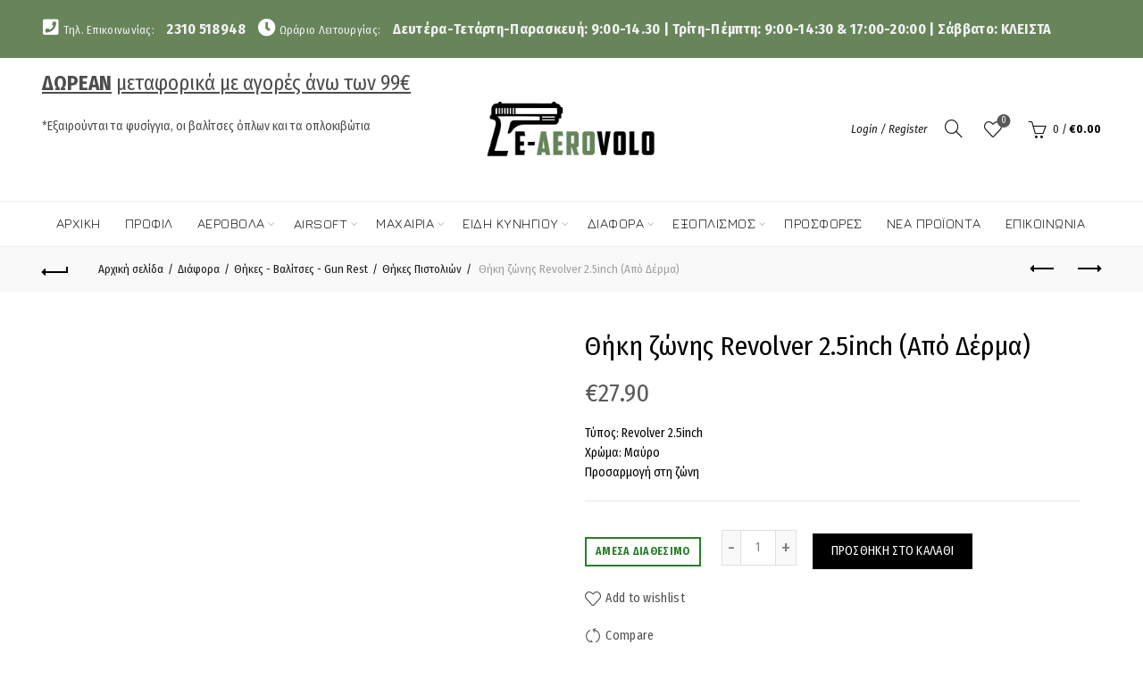

--- FILE ---
content_type: text/html; charset=UTF-8
request_url: https://e-aerovolo.gr/product/%CE%B4%CE%B9%CE%AC%CF%86%CE%BF%CF%81%CE%B1/%CE%B8%CE%AE%CE%BA%CE%B5%CF%82-%CE%B2%CE%B1%CE%BB%CE%AF%CF%84%CF%83%CE%B5%CF%82-gun-rest/%CE%B8%CE%AE%CE%BA%CE%B5%CF%82-%CF%80%CE%B9%CF%83%CF%84%CE%BF%CE%BB%CE%B9%CF%8E%CE%BD/%CE%B8%CE%AE%CE%BA%CE%B7-%CE%B6%CF%8E%CE%BD%CE%B7%CF%82-revolver-2-5inch/
body_size: 52668
content:
<!DOCTYPE html>
<!--[if IE 8]>
<html class="ie ie8" lang="el">
<![endif]-->
<!--[if !(IE 7) & !(IE 8)]><!-->
<html lang="el">
<!--<![endif]-->
<head>
	<meta charset="UTF-8">
	<meta name="viewport" content="width=device-width, initial-scale=1.0, maximum-scale=1.0, user-scalable=no">
	<link rel="profile" href="http://gmpg.org/xfn/11">
	<link rel="pingback" href="https://e-aerovolo.gr/xmlrpc.php">

	<meta name='robots' content='index, follow, max-image-preview:large, max-snippet:-1, max-video-preview:-1' />
	<style>img:is([sizes="auto" i], [sizes^="auto," i]) { contain-intrinsic-size: 3000px 1500px }</style>
	
	<!-- This site is optimized with the Yoast SEO plugin v26.5 - https://yoast.com/wordpress/plugins/seo/ -->
	<title>Θήκη ζώνης Revolver 2.5inch. Θήκη ζώνης από δέρμα για περίστροφα 2.5&quot;</title>
	<meta name="description" content="Θήκη ζώνης Revolver 2.5inch. Δερμάτινη θήκη ζώνης για περίστροφα με κάνη 2.5inch. Είναι σε μαύρο χρώμα και έχει κουμπί ασφάλησης πιστολιού." />
	<link rel="canonical" href="https://e-aerovolo.gr/product/διάφορα/θήκες-βαλίτσες-gun-rest/θήκες-πιστολιών/θήκη-ζώνης-revolver-2-5inch/" />
	<meta property="og:locale" content="el_GR" />
	<meta property="og:type" content="article" />
	<meta property="og:title" content="Θήκη ζώνης Revolver 2.5inch. Θήκη ζώνης από δέρμα για περίστροφα 2.5&quot;" />
	<meta property="og:description" content="Θήκη ζώνης Revolver 2.5inch. Δερμάτινη θήκη ζώνης για περίστροφα με κάνη 2.5inch. Είναι σε μαύρο χρώμα και έχει κουμπί ασφάλησης πιστολιού." />
	<meta property="og:url" content="https://e-aerovolo.gr/product/διάφορα/θήκες-βαλίτσες-gun-rest/θήκες-πιστολιών/θήκη-ζώνης-revolver-2-5inch/" />
	<meta property="og:site_name" content="E-aerovolo" />
	<meta property="article:publisher" content="https://www.facebook.com/eaerovolo/" />
	<meta property="article:modified_time" content="2024-03-27T19:03:29+00:00" />
	<meta property="og:image" content="https://e-aerovolo.gr/wp-content/uploads/2020/07/THIKI-REV-4-BLACK-OR.jpg" />
	<meta property="og:image:width" content="748" />
	<meta property="og:image:height" content="337" />
	<meta property="og:image:type" content="image/jpeg" />
	<meta name="twitter:card" content="summary_large_image" />
	<meta name="twitter:label1" content="Εκτιμώμενος χρόνος ανάγνωσης" />
	<meta name="twitter:data1" content="1 λεπτό" />
	<script type="application/ld+json" class="yoast-schema-graph">{"@context":"https://schema.org","@graph":[{"@type":"WebPage","@id":"https://e-aerovolo.gr/product/%ce%b4%ce%b9%ce%ac%cf%86%ce%bf%cf%81%ce%b1/%ce%b8%ce%ae%ce%ba%ce%b5%cf%82-%ce%b2%ce%b1%ce%bb%ce%af%cf%84%cf%83%ce%b5%cf%82-gun-rest/%ce%b8%ce%ae%ce%ba%ce%b5%cf%82-%cf%80%ce%b9%cf%83%cf%84%ce%bf%ce%bb%ce%b9%cf%8e%ce%bd/%ce%b8%ce%ae%ce%ba%ce%b7-%ce%b6%cf%8e%ce%bd%ce%b7%cf%82-revolver-2-5inch/","url":"https://e-aerovolo.gr/product/%ce%b4%ce%b9%ce%ac%cf%86%ce%bf%cf%81%ce%b1/%ce%b8%ce%ae%ce%ba%ce%b5%cf%82-%ce%b2%ce%b1%ce%bb%ce%af%cf%84%cf%83%ce%b5%cf%82-gun-rest/%ce%b8%ce%ae%ce%ba%ce%b5%cf%82-%cf%80%ce%b9%cf%83%cf%84%ce%bf%ce%bb%ce%b9%cf%8e%ce%bd/%ce%b8%ce%ae%ce%ba%ce%b7-%ce%b6%cf%8e%ce%bd%ce%b7%cf%82-revolver-2-5inch/","name":"Θήκη ζώνης Revolver 2.5inch. Θήκη ζώνης από δέρμα για περίστροφα 2.5\"","isPartOf":{"@id":"https://e-aerovolo.gr/#website"},"primaryImageOfPage":{"@id":"https://e-aerovolo.gr/product/%ce%b4%ce%b9%ce%ac%cf%86%ce%bf%cf%81%ce%b1/%ce%b8%ce%ae%ce%ba%ce%b5%cf%82-%ce%b2%ce%b1%ce%bb%ce%af%cf%84%cf%83%ce%b5%cf%82-gun-rest/%ce%b8%ce%ae%ce%ba%ce%b5%cf%82-%cf%80%ce%b9%cf%83%cf%84%ce%bf%ce%bb%ce%b9%cf%8e%ce%bd/%ce%b8%ce%ae%ce%ba%ce%b7-%ce%b6%cf%8e%ce%bd%ce%b7%cf%82-revolver-2-5inch/#primaryimage"},"image":{"@id":"https://e-aerovolo.gr/product/%ce%b4%ce%b9%ce%ac%cf%86%ce%bf%cf%81%ce%b1/%ce%b8%ce%ae%ce%ba%ce%b5%cf%82-%ce%b2%ce%b1%ce%bb%ce%af%cf%84%cf%83%ce%b5%cf%82-gun-rest/%ce%b8%ce%ae%ce%ba%ce%b5%cf%82-%cf%80%ce%b9%cf%83%cf%84%ce%bf%ce%bb%ce%b9%cf%8e%ce%bd/%ce%b8%ce%ae%ce%ba%ce%b7-%ce%b6%cf%8e%ce%bd%ce%b7%cf%82-revolver-2-5inch/#primaryimage"},"thumbnailUrl":"https://e-aerovolo.gr/wp-content/uploads/2020/07/THIKI-REV-4-BLACK-OR.jpg","datePublished":"2020-06-15T06:45:50+00:00","dateModified":"2024-03-27T19:03:29+00:00","description":"Θήκη ζώνης Revolver 2.5inch. Δερμάτινη θήκη ζώνης για περίστροφα με κάνη 2.5inch. Είναι σε μαύρο χρώμα και έχει κουμπί ασφάλησης πιστολιού.","breadcrumb":{"@id":"https://e-aerovolo.gr/product/%ce%b4%ce%b9%ce%ac%cf%86%ce%bf%cf%81%ce%b1/%ce%b8%ce%ae%ce%ba%ce%b5%cf%82-%ce%b2%ce%b1%ce%bb%ce%af%cf%84%cf%83%ce%b5%cf%82-gun-rest/%ce%b8%ce%ae%ce%ba%ce%b5%cf%82-%cf%80%ce%b9%cf%83%cf%84%ce%bf%ce%bb%ce%b9%cf%8e%ce%bd/%ce%b8%ce%ae%ce%ba%ce%b7-%ce%b6%cf%8e%ce%bd%ce%b7%cf%82-revolver-2-5inch/#breadcrumb"},"inLanguage":"el","potentialAction":[{"@type":"ReadAction","target":["https://e-aerovolo.gr/product/%ce%b4%ce%b9%ce%ac%cf%86%ce%bf%cf%81%ce%b1/%ce%b8%ce%ae%ce%ba%ce%b5%cf%82-%ce%b2%ce%b1%ce%bb%ce%af%cf%84%cf%83%ce%b5%cf%82-gun-rest/%ce%b8%ce%ae%ce%ba%ce%b5%cf%82-%cf%80%ce%b9%cf%83%cf%84%ce%bf%ce%bb%ce%b9%cf%8e%ce%bd/%ce%b8%ce%ae%ce%ba%ce%b7-%ce%b6%cf%8e%ce%bd%ce%b7%cf%82-revolver-2-5inch/"]}]},{"@type":"ImageObject","inLanguage":"el","@id":"https://e-aerovolo.gr/product/%ce%b4%ce%b9%ce%ac%cf%86%ce%bf%cf%81%ce%b1/%ce%b8%ce%ae%ce%ba%ce%b5%cf%82-%ce%b2%ce%b1%ce%bb%ce%af%cf%84%cf%83%ce%b5%cf%82-gun-rest/%ce%b8%ce%ae%ce%ba%ce%b5%cf%82-%cf%80%ce%b9%cf%83%cf%84%ce%bf%ce%bb%ce%b9%cf%8e%ce%bd/%ce%b8%ce%ae%ce%ba%ce%b7-%ce%b6%cf%8e%ce%bd%ce%b7%cf%82-revolver-2-5inch/#primaryimage","url":"https://e-aerovolo.gr/wp-content/uploads/2020/07/THIKI-REV-4-BLACK-OR.jpg","contentUrl":"https://e-aerovolo.gr/wp-content/uploads/2020/07/THIKI-REV-4-BLACK-OR.jpg","width":748,"height":337,"caption":"Θήκη ζώνης Revolver 2.5inch"},{"@type":"BreadcrumbList","@id":"https://e-aerovolo.gr/product/%ce%b4%ce%b9%ce%ac%cf%86%ce%bf%cf%81%ce%b1/%ce%b8%ce%ae%ce%ba%ce%b5%cf%82-%ce%b2%ce%b1%ce%bb%ce%af%cf%84%cf%83%ce%b5%cf%82-gun-rest/%ce%b8%ce%ae%ce%ba%ce%b5%cf%82-%cf%80%ce%b9%cf%83%cf%84%ce%bf%ce%bb%ce%b9%cf%8e%ce%bd/%ce%b8%ce%ae%ce%ba%ce%b7-%ce%b6%cf%8e%ce%bd%ce%b7%cf%82-revolver-2-5inch/#breadcrumb","itemListElement":[{"@type":"ListItem","position":1,"name":"Αρχική","item":"https://e-aerovolo.gr/"},{"@type":"ListItem","position":2,"name":"Κατάστημα","item":"https://e-aerovolo.gr/shop/"},{"@type":"ListItem","position":3,"name":"Θήκη ζώνης Revolver 2.5inch (Από Δέρμα)"}]},{"@type":"WebSite","@id":"https://e-aerovolo.gr/#website","url":"https://e-aerovolo.gr/","name":"E-aerovolo","description":"Αεροβόλα όπλα","publisher":{"@id":"https://e-aerovolo.gr/#organization"},"potentialAction":[{"@type":"SearchAction","target":{"@type":"EntryPoint","urlTemplate":"https://e-aerovolo.gr/?s={search_term_string}"},"query-input":{"@type":"PropertyValueSpecification","valueRequired":true,"valueName":"search_term_string"}}],"inLanguage":"el"},{"@type":"Organization","@id":"https://e-aerovolo.gr/#organization","name":"E-aerovolo.gr","url":"https://e-aerovolo.gr/","logo":{"@type":"ImageObject","inLanguage":"el","@id":"https://e-aerovolo.gr/#/schema/logo/image/","url":"https://e-aerovolo.gr/wp-content/uploads/2019/12/logo-2.png","contentUrl":"https://e-aerovolo.gr/wp-content/uploads/2019/12/logo-2.png","width":258,"height":80,"caption":"E-aerovolo.gr"},"image":{"@id":"https://e-aerovolo.gr/#/schema/logo/image/"},"sameAs":["https://www.facebook.com/eaerovolo/"]}]}</script>
	<!-- / Yoast SEO plugin. -->


<link rel='dns-prefetch' href='//fonts.googleapis.com' />
<link rel='preconnect' href='https://fonts.gstatic.com' crossorigin />
<link rel="alternate" type="application/rss+xml" title="Ροή RSS &raquo; E-aerovolo" href="https://e-aerovolo.gr/feed/" />
<link rel="alternate" type="application/rss+xml" title="Ροή Σχολίων &raquo; E-aerovolo" href="https://e-aerovolo.gr/comments/feed/" />
<style id='wp-emoji-styles-inline-css' type='text/css'>

	img.wp-smiley, img.emoji {
		display: inline !important;
		border: none !important;
		box-shadow: none !important;
		height: 1em !important;
		width: 1em !important;
		margin: 0 0.07em !important;
		vertical-align: -0.1em !important;
		background: none !important;
		padding: 0 !important;
	}
</style>
<style id='classic-theme-styles-inline-css' type='text/css'>
/*! This file is auto-generated */
.wp-block-button__link{color:#fff;background-color:#32373c;border-radius:9999px;box-shadow:none;text-decoration:none;padding:calc(.667em + 2px) calc(1.333em + 2px);font-size:1.125em}.wp-block-file__button{background:#32373c;color:#fff;text-decoration:none}
</style>
<style id='global-styles-inline-css' type='text/css'>
:root{--wp--preset--aspect-ratio--square: 1;--wp--preset--aspect-ratio--4-3: 4/3;--wp--preset--aspect-ratio--3-4: 3/4;--wp--preset--aspect-ratio--3-2: 3/2;--wp--preset--aspect-ratio--2-3: 2/3;--wp--preset--aspect-ratio--16-9: 16/9;--wp--preset--aspect-ratio--9-16: 9/16;--wp--preset--color--black: #000000;--wp--preset--color--cyan-bluish-gray: #abb8c3;--wp--preset--color--white: #ffffff;--wp--preset--color--pale-pink: #f78da7;--wp--preset--color--vivid-red: #cf2e2e;--wp--preset--color--luminous-vivid-orange: #ff6900;--wp--preset--color--luminous-vivid-amber: #fcb900;--wp--preset--color--light-green-cyan: #7bdcb5;--wp--preset--color--vivid-green-cyan: #00d084;--wp--preset--color--pale-cyan-blue: #8ed1fc;--wp--preset--color--vivid-cyan-blue: #0693e3;--wp--preset--color--vivid-purple: #9b51e0;--wp--preset--gradient--vivid-cyan-blue-to-vivid-purple: linear-gradient(135deg,rgba(6,147,227,1) 0%,rgb(155,81,224) 100%);--wp--preset--gradient--light-green-cyan-to-vivid-green-cyan: linear-gradient(135deg,rgb(122,220,180) 0%,rgb(0,208,130) 100%);--wp--preset--gradient--luminous-vivid-amber-to-luminous-vivid-orange: linear-gradient(135deg,rgba(252,185,0,1) 0%,rgba(255,105,0,1) 100%);--wp--preset--gradient--luminous-vivid-orange-to-vivid-red: linear-gradient(135deg,rgba(255,105,0,1) 0%,rgb(207,46,46) 100%);--wp--preset--gradient--very-light-gray-to-cyan-bluish-gray: linear-gradient(135deg,rgb(238,238,238) 0%,rgb(169,184,195) 100%);--wp--preset--gradient--cool-to-warm-spectrum: linear-gradient(135deg,rgb(74,234,220) 0%,rgb(151,120,209) 20%,rgb(207,42,186) 40%,rgb(238,44,130) 60%,rgb(251,105,98) 80%,rgb(254,248,76) 100%);--wp--preset--gradient--blush-light-purple: linear-gradient(135deg,rgb(255,206,236) 0%,rgb(152,150,240) 100%);--wp--preset--gradient--blush-bordeaux: linear-gradient(135deg,rgb(254,205,165) 0%,rgb(254,45,45) 50%,rgb(107,0,62) 100%);--wp--preset--gradient--luminous-dusk: linear-gradient(135deg,rgb(255,203,112) 0%,rgb(199,81,192) 50%,rgb(65,88,208) 100%);--wp--preset--gradient--pale-ocean: linear-gradient(135deg,rgb(255,245,203) 0%,rgb(182,227,212) 50%,rgb(51,167,181) 100%);--wp--preset--gradient--electric-grass: linear-gradient(135deg,rgb(202,248,128) 0%,rgb(113,206,126) 100%);--wp--preset--gradient--midnight: linear-gradient(135deg,rgb(2,3,129) 0%,rgb(40,116,252) 100%);--wp--preset--font-size--small: 13px;--wp--preset--font-size--medium: 20px;--wp--preset--font-size--large: 36px;--wp--preset--font-size--x-large: 42px;--wp--preset--spacing--20: 0.44rem;--wp--preset--spacing--30: 0.67rem;--wp--preset--spacing--40: 1rem;--wp--preset--spacing--50: 1.5rem;--wp--preset--spacing--60: 2.25rem;--wp--preset--spacing--70: 3.38rem;--wp--preset--spacing--80: 5.06rem;--wp--preset--shadow--natural: 6px 6px 9px rgba(0, 0, 0, 0.2);--wp--preset--shadow--deep: 12px 12px 50px rgba(0, 0, 0, 0.4);--wp--preset--shadow--sharp: 6px 6px 0px rgba(0, 0, 0, 0.2);--wp--preset--shadow--outlined: 6px 6px 0px -3px rgba(255, 255, 255, 1), 6px 6px rgba(0, 0, 0, 1);--wp--preset--shadow--crisp: 6px 6px 0px rgba(0, 0, 0, 1);}:where(.is-layout-flex){gap: 0.5em;}:where(.is-layout-grid){gap: 0.5em;}body .is-layout-flex{display: flex;}.is-layout-flex{flex-wrap: wrap;align-items: center;}.is-layout-flex > :is(*, div){margin: 0;}body .is-layout-grid{display: grid;}.is-layout-grid > :is(*, div){margin: 0;}:where(.wp-block-columns.is-layout-flex){gap: 2em;}:where(.wp-block-columns.is-layout-grid){gap: 2em;}:where(.wp-block-post-template.is-layout-flex){gap: 1.25em;}:where(.wp-block-post-template.is-layout-grid){gap: 1.25em;}.has-black-color{color: var(--wp--preset--color--black) !important;}.has-cyan-bluish-gray-color{color: var(--wp--preset--color--cyan-bluish-gray) !important;}.has-white-color{color: var(--wp--preset--color--white) !important;}.has-pale-pink-color{color: var(--wp--preset--color--pale-pink) !important;}.has-vivid-red-color{color: var(--wp--preset--color--vivid-red) !important;}.has-luminous-vivid-orange-color{color: var(--wp--preset--color--luminous-vivid-orange) !important;}.has-luminous-vivid-amber-color{color: var(--wp--preset--color--luminous-vivid-amber) !important;}.has-light-green-cyan-color{color: var(--wp--preset--color--light-green-cyan) !important;}.has-vivid-green-cyan-color{color: var(--wp--preset--color--vivid-green-cyan) !important;}.has-pale-cyan-blue-color{color: var(--wp--preset--color--pale-cyan-blue) !important;}.has-vivid-cyan-blue-color{color: var(--wp--preset--color--vivid-cyan-blue) !important;}.has-vivid-purple-color{color: var(--wp--preset--color--vivid-purple) !important;}.has-black-background-color{background-color: var(--wp--preset--color--black) !important;}.has-cyan-bluish-gray-background-color{background-color: var(--wp--preset--color--cyan-bluish-gray) !important;}.has-white-background-color{background-color: var(--wp--preset--color--white) !important;}.has-pale-pink-background-color{background-color: var(--wp--preset--color--pale-pink) !important;}.has-vivid-red-background-color{background-color: var(--wp--preset--color--vivid-red) !important;}.has-luminous-vivid-orange-background-color{background-color: var(--wp--preset--color--luminous-vivid-orange) !important;}.has-luminous-vivid-amber-background-color{background-color: var(--wp--preset--color--luminous-vivid-amber) !important;}.has-light-green-cyan-background-color{background-color: var(--wp--preset--color--light-green-cyan) !important;}.has-vivid-green-cyan-background-color{background-color: var(--wp--preset--color--vivid-green-cyan) !important;}.has-pale-cyan-blue-background-color{background-color: var(--wp--preset--color--pale-cyan-blue) !important;}.has-vivid-cyan-blue-background-color{background-color: var(--wp--preset--color--vivid-cyan-blue) !important;}.has-vivid-purple-background-color{background-color: var(--wp--preset--color--vivid-purple) !important;}.has-black-border-color{border-color: var(--wp--preset--color--black) !important;}.has-cyan-bluish-gray-border-color{border-color: var(--wp--preset--color--cyan-bluish-gray) !important;}.has-white-border-color{border-color: var(--wp--preset--color--white) !important;}.has-pale-pink-border-color{border-color: var(--wp--preset--color--pale-pink) !important;}.has-vivid-red-border-color{border-color: var(--wp--preset--color--vivid-red) !important;}.has-luminous-vivid-orange-border-color{border-color: var(--wp--preset--color--luminous-vivid-orange) !important;}.has-luminous-vivid-amber-border-color{border-color: var(--wp--preset--color--luminous-vivid-amber) !important;}.has-light-green-cyan-border-color{border-color: var(--wp--preset--color--light-green-cyan) !important;}.has-vivid-green-cyan-border-color{border-color: var(--wp--preset--color--vivid-green-cyan) !important;}.has-pale-cyan-blue-border-color{border-color: var(--wp--preset--color--pale-cyan-blue) !important;}.has-vivid-cyan-blue-border-color{border-color: var(--wp--preset--color--vivid-cyan-blue) !important;}.has-vivid-purple-border-color{border-color: var(--wp--preset--color--vivid-purple) !important;}.has-vivid-cyan-blue-to-vivid-purple-gradient-background{background: var(--wp--preset--gradient--vivid-cyan-blue-to-vivid-purple) !important;}.has-light-green-cyan-to-vivid-green-cyan-gradient-background{background: var(--wp--preset--gradient--light-green-cyan-to-vivid-green-cyan) !important;}.has-luminous-vivid-amber-to-luminous-vivid-orange-gradient-background{background: var(--wp--preset--gradient--luminous-vivid-amber-to-luminous-vivid-orange) !important;}.has-luminous-vivid-orange-to-vivid-red-gradient-background{background: var(--wp--preset--gradient--luminous-vivid-orange-to-vivid-red) !important;}.has-very-light-gray-to-cyan-bluish-gray-gradient-background{background: var(--wp--preset--gradient--very-light-gray-to-cyan-bluish-gray) !important;}.has-cool-to-warm-spectrum-gradient-background{background: var(--wp--preset--gradient--cool-to-warm-spectrum) !important;}.has-blush-light-purple-gradient-background{background: var(--wp--preset--gradient--blush-light-purple) !important;}.has-blush-bordeaux-gradient-background{background: var(--wp--preset--gradient--blush-bordeaux) !important;}.has-luminous-dusk-gradient-background{background: var(--wp--preset--gradient--luminous-dusk) !important;}.has-pale-ocean-gradient-background{background: var(--wp--preset--gradient--pale-ocean) !important;}.has-electric-grass-gradient-background{background: var(--wp--preset--gradient--electric-grass) !important;}.has-midnight-gradient-background{background: var(--wp--preset--gradient--midnight) !important;}.has-small-font-size{font-size: var(--wp--preset--font-size--small) !important;}.has-medium-font-size{font-size: var(--wp--preset--font-size--medium) !important;}.has-large-font-size{font-size: var(--wp--preset--font-size--large) !important;}.has-x-large-font-size{font-size: var(--wp--preset--font-size--x-large) !important;}
:where(.wp-block-post-template.is-layout-flex){gap: 1.25em;}:where(.wp-block-post-template.is-layout-grid){gap: 1.25em;}
:where(.wp-block-columns.is-layout-flex){gap: 2em;}:where(.wp-block-columns.is-layout-grid){gap: 2em;}
:root :where(.wp-block-pullquote){font-size: 1.5em;line-height: 1.6;}
</style>
<style id='woocommerce-inline-inline-css' type='text/css'>
.woocommerce form .form-row .required { visibility: visible; }
</style>
<link rel='stylesheet' id='woo-variation-swatches-css' href='https://e-aerovolo.gr/wp-content/plugins/woo-variation-swatches/assets/css/frontend.min.css?ver=1727613943' type='text/css' media='all' />
<style id='woo-variation-swatches-inline-css' type='text/css'>
:root {
--wvs-tick:url("data:image/svg+xml;utf8,%3Csvg filter='drop-shadow(0px 0px 2px rgb(0 0 0 / .8))' xmlns='http://www.w3.org/2000/svg'  viewBox='0 0 30 30'%3E%3Cpath fill='none' stroke='%23ffffff' stroke-linecap='round' stroke-linejoin='round' stroke-width='4' d='M4 16L11 23 27 7'/%3E%3C/svg%3E");

--wvs-cross:url("data:image/svg+xml;utf8,%3Csvg filter='drop-shadow(0px 0px 5px rgb(255 255 255 / .6))' xmlns='http://www.w3.org/2000/svg' width='72px' height='72px' viewBox='0 0 24 24'%3E%3Cpath fill='none' stroke='%23ff0000' stroke-linecap='round' stroke-width='0.6' d='M5 5L19 19M19 5L5 19'/%3E%3C/svg%3E");
--wvs-single-product-item-width:18px;
--wvs-single-product-item-height:18px;
--wvs-single-product-item-font-size:16px}
</style>
<link rel='stylesheet' id='hint-css' href='https://e-aerovolo.gr/wp-content/plugins/wpc-badge-management-premium/assets/css/hint.css?ver=6.8' type='text/css' media='all' />
<link rel='stylesheet' id='wpcbm-frontend-css' href='https://e-aerovolo.gr/wp-content/plugins/wpc-badge-management-premium/assets/css/frontend.css?ver=3.0.3' type='text/css' media='all' />
<link rel='stylesheet' id='wpcbm-style-css' href='https://e-aerovolo.gr/wp-content/plugins/wpc-badge-management-premium/assets/css/style.css?ver=3.0.3' type='text/css' media='all' />
<style id='wpcbm-style-inline-css' type='text/css'>
.wpcbm-badge-45761{color: #ffffff; background-color: rgb(162,201,64); border-color: rgb(74,136,0); box-shadow: 4px 4px rgba(0, 0, 0, 0.1);}
</style>
<link rel='stylesheet' id='yit-icon-retinaicon-font-css' href='https://e-aerovolo.gr/wp-content/plugins/yith-woocommerce-popup-premium/assets/fonts/retinaicon-font/style.css?ver=1.5.2' type='text/css' media='all' />
<link rel='stylesheet' id='font-awesome-css' href='https://e-aerovolo.gr/wp-content/plugins/yith-woocommerce-popup-premium/assets/css/font-awesome.min.css?ver=1.5.2' type='text/css' media='all' />
<style id='font-awesome-inline-css' type='text/css'>
[data-font="FontAwesome"]:before {font-family: 'FontAwesome' !important;content: attr(data-icon) !important;speak: none !important;font-weight: normal !important;font-variant: normal !important;text-transform: none !important;line-height: 1 !important;font-style: normal !important;-webkit-font-smoothing: antialiased !important;-moz-osx-font-smoothing: grayscale !important;}
</style>
<link rel='stylesheet' id='ypop_frontend-css' href='https://e-aerovolo.gr/wp-content/plugins/yith-woocommerce-popup-premium/assets/css/frontend.css?ver=1.5.2' type='text/css' media='all' />
<link rel='stylesheet' id='brands-styles-css' href='https://e-aerovolo.gr/wp-content/plugins/woocommerce/assets/css/brands.css?ver=10.3.6' type='text/css' media='all' />
<link rel="preload" as="style" href="https://fonts.googleapis.com/css?family=Fira%20Sans%20Condensed:100,200,300,400,500,600,700,800,900,100italic,200italic,300italic,400italic,500italic,600italic,700italic,800italic,900italic%7CJura:300,400,500,600,700&#038;display=swap&#038;ver=6.8" /><link rel="stylesheet" href="https://fonts.googleapis.com/css?family=Fira%20Sans%20Condensed:100,200,300,400,500,600,700,800,900,100italic,200italic,300italic,400italic,500italic,600italic,700italic,800italic,900italic%7CJura:300,400,500,600,700&#038;display=swap&#038;ver=6.8" media="print" onload="this.media='all'"><noscript><link rel="stylesheet" href="https://fonts.googleapis.com/css?family=Fira%20Sans%20Condensed:100,200,300,400,500,600,700,800,900,100italic,200italic,300italic,400italic,500italic,600italic,700italic,800italic,900italic%7CJura:300,400,500,600,700&#038;display=swap&#038;ver=6.8" /></noscript><link rel='stylesheet' id='bootstrap-css' href='https://e-aerovolo.gr/wp-content/themes/basel/css/bootstrap.min.css?ver=5.2.0' type='text/css' media='all' />
<link rel='stylesheet' id='basel-style-css' href='https://e-aerovolo.gr/wp-content/themes/basel/style.css?ver=5.2.0' type='text/css' media='all' />
<link rel='stylesheet' id='child-style-css' href='https://e-aerovolo.gr/wp-content/themes/basel-child/style.css?ver=5.2.0' type='text/css' media='all' />
<link rel='stylesheet' id='js_composer_front-css' href='https://e-aerovolo.gr/wp-content/plugins/js_composer/assets/css/js_composer.min.css?ver=6.5.0' type='text/css' media='all' />
<link rel='stylesheet' id='vc_font_awesome_5_shims-css' href='https://e-aerovolo.gr/wp-content/plugins/js_composer/assets/lib/bower/font-awesome/css/v4-shims.min.css?ver=6.5.0' type='text/css' media='all' />
<link rel='stylesheet' id='vc_font_awesome_5-css' href='https://e-aerovolo.gr/wp-content/plugins/js_composer/assets/lib/bower/font-awesome/css/all.min.css?ver=6.5.0' type='text/css' media='all' />
<link rel='stylesheet' id='xts-google-fonts-css' href='//fonts.googleapis.com/css?family=Fira+Sans+Condensed%3A100%2C200%2C300%2C400%2C500%2C600%2C700%2C800%2C900%2C100italic%2C200italic%2C300italic%2C400italic%2C500italic%2C600italic%2C700italic%2C800italic%2C900italic%7CJura%3A300%2C400%2C500%2C600%2C700&#038;ver=5.2.0' type='text/css' media='all' />
<link rel='stylesheet' id='basel-dynamic-style-css' href='https://e-aerovolo.gr/wp-content/uploads/2025/04/basel-dynamic-1745321223.css?ver=5.2.0' type='text/css' media='all' />
<link rel='stylesheet' id='prdctfltr-css' href='https://e-aerovolo.gr/wp-content/plugins/prdctfltr/includes/css/style.min.css?ver=7.3.4' type='text/css' media='all' />
<script type="text/template" id="tmpl-variation-template">
	<div class="woocommerce-variation-description">{{{ data.variation.variation_description }}}</div>
	<div class="woocommerce-variation-price">{{{ data.variation.price_html }}}</div>
	<div class="woocommerce-variation-availability">{{{ data.variation.availability_html }}}</div>
</script>
<script type="text/template" id="tmpl-unavailable-variation-template">
	<p role="alert">Λυπούμαστε, αυτό το προϊόν δεν είναι διαθέσιμο. Παρακαλούμε, επιλέξτε έναν διαφορετικό συνδυασμό.</p>
</script>
<script type="text/javascript" src="https://e-aerovolo.gr/wp-includes/js/jquery/jquery.min.js?ver=3.7.1" id="jquery-core-js"></script>
<script type="text/javascript" src="https://e-aerovolo.gr/wp-includes/js/jquery/jquery-migrate.min.js?ver=3.4.1" id="jquery-migrate-js"></script>
<script type="text/javascript" src="//e-aerovolo.gr/wp-content/plugins/revslider/sr6/assets/js/rbtools.min.js?ver=6.7.18" async id="tp-tools-js"></script>
<script type="text/javascript" src="//e-aerovolo.gr/wp-content/plugins/revslider/sr6/assets/js/rs6.min.js?ver=6.7.18" async id="revmin-js"></script>
<script type="text/javascript" src="https://e-aerovolo.gr/wp-content/plugins/woocommerce/assets/js/jquery-blockui/jquery.blockUI.min.js?ver=2.7.0-wc.10.3.6" id="wc-jquery-blockui-js" data-wp-strategy="defer"></script>
<script type="text/javascript" id="wc-add-to-cart-js-extra">
/* <![CDATA[ */
var wc_add_to_cart_params = {"ajax_url":"\/wp-admin\/admin-ajax.php","wc_ajax_url":"\/?wc-ajax=%%endpoint%%","i18n_view_cart":"\u039a\u03b1\u03bb\u03ac\u03b8\u03b9","cart_url":"https:\/\/e-aerovolo.gr\/cart\/","is_cart":"","cart_redirect_after_add":"no"};
/* ]]> */
</script>
<script type="text/javascript" src="https://e-aerovolo.gr/wp-content/plugins/woocommerce/assets/js/frontend/add-to-cart.min.js?ver=10.3.6" id="wc-add-to-cart-js" data-wp-strategy="defer"></script>
<script type="text/javascript" src="https://e-aerovolo.gr/wp-content/plugins/woocommerce/assets/js/zoom/jquery.zoom.min.js?ver=1.7.21-wc.10.3.6" id="wc-zoom-js" defer="defer" data-wp-strategy="defer"></script>
<script type="text/javascript" id="wc-single-product-js-extra">
/* <![CDATA[ */
var wc_single_product_params = {"i18n_required_rating_text":"\u03a0\u03b1\u03c1\u03b1\u03ba\u03b1\u03bb\u03bf\u03cd\u03bc\u03b5, \u03b5\u03c0\u03b9\u03bb\u03ad\u03be\u03c4\u03b5 \u03bc\u03af\u03b1 \u03b2\u03b1\u03b8\u03bc\u03bf\u03bb\u03bf\u03b3\u03af\u03b1","i18n_rating_options":["1 \u03b1\u03c0\u03cc 5 \u03b1\u03c3\u03c4\u03ad\u03c1\u03b9\u03b1","2 \u03b1\u03c0\u03cc 5 \u03b1\u03c3\u03c4\u03ad\u03c1\u03b9\u03b1","3 \u03b1\u03c0\u03cc 5 \u03b1\u03c3\u03c4\u03ad\u03c1\u03b9\u03b1","4 \u03b1\u03c0\u03cc 5 \u03b1\u03c3\u03c4\u03ad\u03c1\u03b9\u03b1","5 \u03b1\u03c0\u03cc 5 \u03b1\u03c3\u03c4\u03ad\u03c1\u03b9\u03b1"],"i18n_product_gallery_trigger_text":"View full-screen image gallery","review_rating_required":"no","flexslider":{"rtl":false,"animation":"slide","smoothHeight":true,"directionNav":false,"controlNav":"thumbnails","slideshow":false,"animationSpeed":500,"animationLoop":false,"allowOneSlide":false},"zoom_enabled":"","zoom_options":[],"photoswipe_enabled":"","photoswipe_options":{"shareEl":false,"closeOnScroll":false,"history":false,"hideAnimationDuration":0,"showAnimationDuration":0},"flexslider_enabled":""};
/* ]]> */
</script>
<script type="text/javascript" src="https://e-aerovolo.gr/wp-content/plugins/woocommerce/assets/js/frontend/single-product.min.js?ver=10.3.6" id="wc-single-product-js" defer="defer" data-wp-strategy="defer"></script>
<script type="text/javascript" src="https://e-aerovolo.gr/wp-content/plugins/woocommerce/assets/js/js-cookie/js.cookie.min.js?ver=2.1.4-wc.10.3.6" id="wc-js-cookie-js" data-wp-strategy="defer"></script>
<script type="text/javascript" id="woocommerce-js-extra">
/* <![CDATA[ */
var woocommerce_params = {"ajax_url":"\/wp-admin\/admin-ajax.php","wc_ajax_url":"\/?wc-ajax=%%endpoint%%","i18n_password_show":"\u0395\u03bc\u03c6\u03ac\u03bd\u03b9\u03c3\u03b7 \u03c3\u03c5\u03bd\u03b8\u03b7\u03bc\u03b1\u03c4\u03b9\u03ba\u03bf\u03cd","i18n_password_hide":"\u0391\u03c0\u03cc\u03ba\u03c1\u03c5\u03c8\u03b7 \u03c3\u03c5\u03bd\u03b8\u03b7\u03bc\u03b1\u03c4\u03b9\u03ba\u03bf\u03cd"};
/* ]]> */
</script>
<script type="text/javascript" src="https://e-aerovolo.gr/wp-content/plugins/woocommerce/assets/js/frontend/woocommerce.min.js?ver=10.3.6" id="woocommerce-js" defer="defer" data-wp-strategy="defer"></script>
<script type="text/javascript" src="https://e-aerovolo.gr/wp-content/plugins/js_composer/assets/js/vendors/woocommerce-add-to-cart.js?ver=6.5.0" id="vc_woocommerce-add-to-cart-js-js"></script>
<script type="text/javascript" src="https://e-aerovolo.gr/wp-includes/js/underscore.min.js?ver=1.13.7" id="underscore-js"></script>
<script type="text/javascript" id="wp-util-js-extra">
/* <![CDATA[ */
var _wpUtilSettings = {"ajax":{"url":"\/wp-admin\/admin-ajax.php"}};
/* ]]> */
</script>
<script type="text/javascript" src="https://e-aerovolo.gr/wp-includes/js/wp-util.min.js?ver=6.8" id="wp-util-js"></script>
<script type="text/javascript" src="https://e-aerovolo.gr/wp-content/plugins/yith-woocommerce-popup-premium/assets/js/jquery.cookie.min.js?ver=1.5.2" id="ypop_cookie-js"></script>
<script type="text/javascript" src="https://e-aerovolo.gr/wp-content/plugins/yith-woocommerce-popup-premium/assets/js/jquery.yitpopup.min.js?ver=1.5.2" id="ypop_popup-js"></script>
<!--[if lt IE 9]>
<script type="text/javascript" src="https://e-aerovolo.gr/wp-content/themes/basel/js/html5.min.js?ver=5.2.0" id="basel_html5shiv-js"></script>
<![endif]-->
<script type="text/javascript" id="wc-add-to-cart-variation-js-extra">
/* <![CDATA[ */
var wc_add_to_cart_variation_params = {"wc_ajax_url":"\/?wc-ajax=%%endpoint%%","i18n_no_matching_variations_text":"\u039b\u03c5\u03c0\u03bf\u03cd\u03bc\u03b1\u03c3\u03c4\u03b5, \u03ba\u03b1\u03bd\u03ad\u03bd\u03b1 \u03c0\u03c1\u03bf\u03ca\u03cc\u03bd \u03b4\u03b5\u03bd \u03c4\u03b1\u03af\u03c1\u03b9\u03b1\u03be\u03b5 \u03bc\u03b5 \u03c4\u03b7\u03bd \u03b5\u03c0\u03b9\u03bb\u03bf\u03b3\u03ae \u03c3\u03b1\u03c2. \u03a0\u03b1\u03c1\u03b1\u03ba\u03b1\u03bb\u03bf\u03cd\u03bc\u03b5, \u03b5\u03c0\u03b9\u03bb\u03ad\u03be\u03c4\u03b5 \u03ad\u03bd\u03b1\u03bd \u03b4\u03b9\u03b1\u03c6\u03bf\u03c1\u03b5\u03c4\u03b9\u03ba\u03cc \u03c3\u03c5\u03bd\u03b4\u03c5\u03b1\u03c3\u03bc\u03cc.","i18n_make_a_selection_text":"\u03a0\u03b1\u03c1\u03b1\u03ba\u03b1\u03bb\u03bf\u03cd\u03bc\u03b5, \u03b5\u03c0\u03b9\u03bb\u03ad\u03be\u03c4\u03b5 \u03ba\u03ac\u03c0\u03bf\u03b9\u03b5\u03c2 \u03b5\u03c0\u03b9\u03bb\u03bf\u03b3\u03ad\u03c2 \u03c0\u03c1\u03bf\u03ca\u03cc\u03bd\u03c4\u03bf\u03c2 \u03c0\u03c1\u03b9\u03bd \u03c0\u03c1\u03bf\u03c3\u03b8\u03ad\u03c3\u03b5\u03c4\u03b5 \u03b1\u03c5\u03c4\u03cc \u03c4\u03bf \u03c0\u03c1\u03bf\u03ca\u03cc\u03bd \u03c3\u03c4\u03bf \u03ba\u03b1\u03bb\u03ac\u03b8\u03b9 \u03c3\u03b1\u03c2.","i18n_unavailable_text":"\u039b\u03c5\u03c0\u03bf\u03cd\u03bc\u03b1\u03c3\u03c4\u03b5, \u03b1\u03c5\u03c4\u03cc \u03c4\u03bf \u03c0\u03c1\u03bf\u03ca\u03cc\u03bd \u03b4\u03b5\u03bd \u03b5\u03af\u03bd\u03b1\u03b9 \u03b4\u03b9\u03b1\u03b8\u03ad\u03c3\u03b9\u03bc\u03bf. \u03a0\u03b1\u03c1\u03b1\u03ba\u03b1\u03bb\u03bf\u03cd\u03bc\u03b5, \u03b5\u03c0\u03b9\u03bb\u03ad\u03be\u03c4\u03b5 \u03ad\u03bd\u03b1\u03bd \u03b4\u03b9\u03b1\u03c6\u03bf\u03c1\u03b5\u03c4\u03b9\u03ba\u03cc \u03c3\u03c5\u03bd\u03b4\u03c5\u03b1\u03c3\u03bc\u03cc.","i18n_reset_alert_text":"Your selection has been reset. Please select some product options before adding this product to your cart.","woo_variation_swatches_ajax_variation_threshold_min":"30","woo_variation_swatches_ajax_variation_threshold_max":"100","woo_variation_swatches_total_children":{}};
/* ]]> */
</script>
<script type="text/javascript" src="https://e-aerovolo.gr/wp-content/plugins/woocommerce/assets/js/frontend/add-to-cart-variation.min.js?ver=10.3.6" id="wc-add-to-cart-variation-js" defer="defer" data-wp-strategy="defer"></script>
<link rel="https://api.w.org/" href="https://e-aerovolo.gr/wp-json/" /><link rel="alternate" title="JSON" type="application/json" href="https://e-aerovolo.gr/wp-json/wp/v2/product/5076" /><link rel="EditURI" type="application/rsd+xml" title="RSD" href="https://e-aerovolo.gr/xmlrpc.php?rsd" />
<meta name="generator" content="WordPress 6.8" />
<meta name="generator" content="WooCommerce 10.3.6" />
<link rel='shortlink' href='https://e-aerovolo.gr/?p=5076' />
<link rel="alternate" title="oEmbed (JSON)" type="application/json+oembed" href="https://e-aerovolo.gr/wp-json/oembed/1.0/embed?url=https%3A%2F%2Fe-aerovolo.gr%2Fproduct%2F%25ce%25b4%25ce%25b9%25ce%25ac%25cf%2586%25ce%25bf%25cf%2581%25ce%25b1%2F%25ce%25b8%25ce%25ae%25ce%25ba%25ce%25b5%25cf%2582-%25ce%25b2%25ce%25b1%25ce%25bb%25ce%25af%25cf%2584%25cf%2583%25ce%25b5%25cf%2582-gun-rest%2F%25ce%25b8%25ce%25ae%25ce%25ba%25ce%25b5%25cf%2582-%25cf%2580%25ce%25b9%25cf%2583%25cf%2584%25ce%25bf%25ce%25bb%25ce%25b9%25cf%258e%25ce%25bd%2F%25ce%25b8%25ce%25ae%25ce%25ba%25ce%25b7-%25ce%25b6%25cf%258e%25ce%25bd%25ce%25b7%25cf%2582-revolver-2-5inch%2F" />
<link rel="alternate" title="oEmbed (XML)" type="text/xml+oembed" href="https://e-aerovolo.gr/wp-json/oembed/1.0/embed?url=https%3A%2F%2Fe-aerovolo.gr%2Fproduct%2F%25ce%25b4%25ce%25b9%25ce%25ac%25cf%2586%25ce%25bf%25cf%2581%25ce%25b1%2F%25ce%25b8%25ce%25ae%25ce%25ba%25ce%25b5%25cf%2582-%25ce%25b2%25ce%25b1%25ce%25bb%25ce%25af%25cf%2584%25cf%2583%25ce%25b5%25cf%2582-gun-rest%2F%25ce%25b8%25ce%25ae%25ce%25ba%25ce%25b5%25cf%2582-%25cf%2580%25ce%25b9%25cf%2583%25cf%2584%25ce%25bf%25ce%25bb%25ce%25b9%25cf%258e%25ce%25bd%2F%25ce%25b8%25ce%25ae%25ce%25ba%25ce%25b7-%25ce%25b6%25cf%258e%25ce%25bd%25ce%25b7%25cf%2582-revolver-2-5inch%2F&#038;format=xml" />
<meta name="generator" content="Redux 4.5.9" /><meta name="google-site-verification" content="YPuitvyNGDdBnrjLFf4zu-zmJ_E4CzJ7ATMdKAN5Vgc" />
<!-- Global site tag (gtag.js) - Google Analytics -->
<script async src="https://www.googletagmanager.com/gtag/js?id=G-BC6XTMGBEG"></script>
<script>
  window.dataLayer = window.dataLayer || [];
  function gtag(){dataLayer.push(arguments);}
  gtag('js', new Date());

  gtag('config', 'G-BC6XTMGBEG');
</script><meta name="theme-color" content="#595959">        <style> 
            	
			/* Shop popup */
			
			.basel-promo-popup {
			   max-width: 900px;
			}
	
            .site-logo {
                width: 20%;
            }    

            .site-logo img {
                max-width: 200px;
                max-height: 121px;
            }    

                            .widgetarea-head {
                    width: 40%;
                }  

                .right-column {
                    width: 40%;
                }  

                .sticky-header .right-column {
                    width: 250px;
                }  

            
                            .basel-woocommerce-layered-nav .basel-scroll {
                    max-height: 280px;
                }
            
			/* header Banner */
			.header-banner {
				height: 40px;
			}
	
			.header-banner-display .website-wrapper {
				margin-top:40px;
			}	

            /* Topbar height configs */

			.topbar-menu ul > li {
				line-height: 65px;
			}
			
			.topbar-wrapp,
			.topbar-content:before {
				height: 65px;
			}
			
			.sticky-header-prepared.basel-top-bar-on .header-shop, 
			.sticky-header-prepared.basel-top-bar-on .header-split,
			.enable-sticky-header.basel-header-overlap.basel-top-bar-on .main-header {
				top: 65px;
			}

            /* Header height configs */

            /* Limit logo image height for according to header height */
            .site-logo img {
                max-height: 121px;
            } 

            /* And for sticky header logo also */
            .act-scroll .site-logo img,
            .header-clone .site-logo img {
                max-height: 75px;
            }   

            /* Set sticky headers height for cloned headers based on menu links line height */
            .header-clone .main-nav .menu > li > a {
                height: 75px;
                line-height: 75px;
            } 

            /* Height for switch logos */

            .sticky-header-real:not(.global-header-menu-top) .switch-logo-enable .basel-logo {
                height: 121px;
            }

            .sticky-header-real:not(.global-header-menu-top) .act-scroll .switch-logo-enable .basel-logo {
                height: 75px;
            }

            .sticky-header-real:not(.global-header-menu-top) .act-scroll .switch-logo-enable {
                transform: translateY(-75px);
                -webkit-transform: translateY(-75px);
            }

                            /* Header height for layouts that don't have line height for menu links */
                .wrapp-header {
                    min-height: 121px;
                } 
            
            
            
            
            /* Page headings settings for heading overlap. Calculate on the header height base */

            .basel-header-overlap .title-size-default,
            .basel-header-overlap .title-size-small,
            .basel-header-overlap .title-shop.without-title.title-size-default,
            .basel-header-overlap .title-shop.without-title.title-size-small {
                padding-top: 161px;
            }


            .basel-header-overlap .title-shop.without-title.title-size-large,
            .basel-header-overlap .title-size-large {
                padding-top: 241px;
            }

            @media (max-width: 991px) {

				/* header Banner */
				.header-banner {
					height: 40px;
				}
	
				.header-banner-display .website-wrapper {
					margin-top:40px;
				}

	            /* Topbar height configs */
				.topbar-menu ul > li {
					line-height: 47px;
				}
				
				.topbar-wrapp,
				.topbar-content:before {
					height: 47px;
				}
				
				.sticky-header-prepared.basel-top-bar-on .header-shop, 
				.sticky-header-prepared.basel-top-bar-on .header-split,
				.enable-sticky-header.basel-header-overlap.basel-top-bar-on .main-header {
					top: 47px;
				}

                /* Set header height for mobile devices */
                .main-header .wrapp-header {
                    min-height: 60px;
                } 

                /* Limit logo image height for mobile according to mobile header height */
                .site-logo img {
                    max-height: 60px;
                }   

                /* Limit logo on sticky header. Both header real and header cloned */
                .act-scroll .site-logo img,
                .header-clone .site-logo img {
                    max-height: 60px;
                }

                /* Height for switch logos */

                .main-header .switch-logo-enable .basel-logo {
                    height: 60px;
                }

                .sticky-header-real:not(.global-header-menu-top) .act-scroll .switch-logo-enable .basel-logo {
                    height: 60px;
                }

                .sticky-header-real:not(.global-header-menu-top) .act-scroll .switch-logo-enable {
                    transform: translateY(-60px);
                    -webkit-transform: translateY(-60px);
                }

                /* Page headings settings for heading overlap. Calculate on the MOBILE header height base */
                .basel-header-overlap .title-size-default,
                .basel-header-overlap .title-size-small,
                .basel-header-overlap .title-shop.without-title.title-size-default,
                .basel-header-overlap .title-shop.without-title.title-size-small {
                    padding-top: 80px;
                }

                .basel-header-overlap .title-shop.without-title.title-size-large,
                .basel-header-overlap .title-size-large {
                    padding-top: 120px;
                }
 
            }

                 
            /* GIA TO SIDEBAR STO SHOP */
.sidebar-container {
    margin-bottom: 40px;
    color: rgba(0,0,0,.8);
    background-color: #f1f1f1;
}
#sa-badge-floating-plugin {
    left: 20px !important;
}

span.prdctfltr_customize_border.prdctfltr_customize {
    background-color: #fff;
}

.color-scheme-light .widget-title:before, .color-scheme-light .widgettitle:before {
    background-color: rgb(103, 132, 91);
}
/* COPYRIGHTS mike*/

p.last_footer a{color:#fff!important;}p.last_footer a:hover{color:#20BECE !important;text-decoration: none;}

/* NEWSLETTER */

.color-scheme-light .mc4wp-form input[type=submit] {
    background-color: #67845b;
    border-color: #67845b;
    color: #fff;
}
.color-scheme-light .mc4wp-form input[type=submit]:hover {
    background-color: #00000;
    border-color:  #00000;
}


/* FOOTER */

.footer-links .fa {
    color: #67845b;
    margin-right: 3px;
}
.footer-links i.fa.fa-map-o, i.fa.fa-paper-plane-o {
    font-size: 16px;
}
.footer-links i.fa.fa-mobile {
    font-size: 22px;
}
ul.footer-links .fa {
    margin-right: 11px;
}
.footer-container.color-scheme-light .main-footer+.copyrights-wrapper .min-footer {
    border-top: 1px solid rgb(103, 132, 91, 0.4);
}

/* WOOCOMMERCE FILTERS & CATEGORIES SIDEBAR */

div#woocommerce_product_categories-2 {
    padding-top: 22px;
}

.widget-title:before, .widgettitle:before {
    background-color: rgb(103, 132, 91);
}
.prdctfltr_collector.prdctfltr_collector_flat {
    padding-top: 1rem;
}
.pf-help-title {
    margin-top: 7px;
}
.prdctfltr_checkboxes {
    padding-bottom: 10px;
    border-bottom: 2px solid #fff;
}
.prdctfltr_wc .prdctfltr_woocommerce_ordering .prdctfltr_filter label>span {
    font-size: 14px;
}
span.prdctfltr_selected_title {
    font-size: 14px;
}
.prdctfltr_buttons {
    border-bottom: 2px solid #fff;
    padding-bottom: 12px !important;
}
.pf_rngstyle_thin .irs-from, .pf_rngstyle_thin .irs-to, .pf_rngstyle_thin .irs-single {
    background: #67845b;
    font-family: "Fira Sans Condensed",sans-serif;
}
.prdctfltr_wc .prdctfltr_woocommerce_ordering .prdctfltr_filter label>span {
    font-size: 15px;
}

/* PRODUCT PAGE */

h1.product_title.entry-title {
    font-size: 30px;
}

.productDescriptionTitle, .woocommerce-product-details__short-description  {
    margin-bottom: 2rem !important;
}
small.woocommerce-price-suffix {
    font-size: 12px;
}
p.product-attributes-select-text {
    color: #b5b5b5;
    font-size: 17px;
    font-weight: 600;
}
.productDescriptionTitle, .woocommerce-product-details__short-description {
    margin-bottom: 2rem !important;
    border-bottom: 1px solid #e8e8e8;
}
.product-type-variable.product-design-default .entry-summary .variations_form {
    padding-bottom: 35px;
}
.single-product-content .variations td {
    line-height: 0;
}
.reset_variations {
    margin-top: 16px;
}
.variations td {
    padding-bottom: 10px !important;
}
.quantity .minus, .quantity .plus {
    color: #7d7d7d;
    font-size: 23px;
}
.prdctfltr_aftertitle>span, .prdctfltr_collector>span {
	  display: block;
    white-space: unset;
}
span.tagged_as {
    display: none !important;
}

/* HIDE SWATCHES FROM PRODUCT PAGE */

.swatches-select {
    display: none !important;
}

/* HIDE CLEAR FILTERS PRODUCT PAGE */

a.reset_variations {
    display: none !important;
}
.woo-variation-swatches-stylesheet-enabled.woo-variation-swatches-style-squared .variable-items-wrapper .variable-item {
    border-radius: 0px;
}

/* HIDE CATEGORY FROM PRODUCT PAGE */

.product_meta .posted_in {
    display: none !important;
}

/* PROFILE */

span.counter-value {
    color: #67845b;
    font-weight: 700 !important;
}
span.counter-label {
    color: #fdfdfd;
}

/* DISABLE ICON ON HOME PAGE BREADCRUMB */

.woocommerce-breadcrumb a:first-child:before {
    content: "";   
}

/* WISHLIST */

nav.woocommerce-MyAccount-navigation ul {
    padding-left: 0px;
}
.wpb_text_column ul:not(.social-icons)>li:before {
    content: "";
}
.basel-user-panel>.basel-user-panel .user-avatar+.user-info {
    padding-top: 10px;
    padding-bottom: 10px;
}
.basel-user-panel>.basel-user-panel .user-info>span {
    margin-bottoM: 0px !important;
}
.basel-user-panel>.basel-user-panel a {
    color: #949494;
}

/* CONTACT PAGE */

div.wpforms-container-full .wpforms-form button[type=submit] {
    background: #67845b;
    border: 1px solid #67845b;
    color: #fff;
    width: 27%;
}

/* SUBTITLE COLOR */

.title-wrapper.basel-title-color-default .title-subtitle {
    color: #67845b;
}

/* SOCIAL ICONS */

.social-icons.icons-design-colored-alt li {
    background-color: #fff;
    border: 1px solid #67845b;
}
.social-icons.icons-design-colored-alt li a {
    color: #67845b;
}
.social-icons.icons-design-colored-alt li.social-facebook:hover {
    border: none;
}
.social-icons.icons-design-colored-alt li.social-twitter:hover {
    border: none;
}
.social-icons.icons-design-colored-alt li.social-email:hover {
    border: none;
}
.social-icons.icons-design-colored-alt li.social-pinterest:hover {
    border: none;
}
.social-icons.icons-design-colored-alt li.social-linkedin:hover {
    border: none;
}
@media (max-width: 991px){
div.topbar-wrapp.color-scheme-light {
    height: 150px !important;
}
}        </style>
        
        
			<noscript><style>.woocommerce-product-gallery{ opacity: 1 !important; }</style></noscript>
	<meta name="generator" content="Powered by WPBakery Page Builder - drag and drop page builder for WordPress."/>
<meta name="generator" content="Powered by Slider Revolution 6.7.18 - responsive, Mobile-Friendly Slider Plugin for WordPress with comfortable drag and drop interface." />
<link rel="icon" href="https://e-aerovolo.gr/wp-content/uploads/2021/06/favicon.png" sizes="32x32" />
<link rel="icon" href="https://e-aerovolo.gr/wp-content/uploads/2021/06/favicon.png" sizes="192x192" />
<link rel="apple-touch-icon" href="https://e-aerovolo.gr/wp-content/uploads/2021/06/favicon.png" />
<meta name="msapplication-TileImage" content="https://e-aerovolo.gr/wp-content/uploads/2021/06/favicon.png" />
<meta name="generator" content="Product Filter for WooCommerce"/><script>function setREVStartSize(e){
			//window.requestAnimationFrame(function() {
				window.RSIW = window.RSIW===undefined ? window.innerWidth : window.RSIW;
				window.RSIH = window.RSIH===undefined ? window.innerHeight : window.RSIH;
				try {
					var pw = document.getElementById(e.c).parentNode.offsetWidth,
						newh;
					pw = pw===0 || isNaN(pw) || (e.l=="fullwidth" || e.layout=="fullwidth") ? window.RSIW : pw;
					e.tabw = e.tabw===undefined ? 0 : parseInt(e.tabw);
					e.thumbw = e.thumbw===undefined ? 0 : parseInt(e.thumbw);
					e.tabh = e.tabh===undefined ? 0 : parseInt(e.tabh);
					e.thumbh = e.thumbh===undefined ? 0 : parseInt(e.thumbh);
					e.tabhide = e.tabhide===undefined ? 0 : parseInt(e.tabhide);
					e.thumbhide = e.thumbhide===undefined ? 0 : parseInt(e.thumbhide);
					e.mh = e.mh===undefined || e.mh=="" || e.mh==="auto" ? 0 : parseInt(e.mh,0);
					if(e.layout==="fullscreen" || e.l==="fullscreen")
						newh = Math.max(e.mh,window.RSIH);
					else{
						e.gw = Array.isArray(e.gw) ? e.gw : [e.gw];
						for (var i in e.rl) if (e.gw[i]===undefined || e.gw[i]===0) e.gw[i] = e.gw[i-1];
						e.gh = e.el===undefined || e.el==="" || (Array.isArray(e.el) && e.el.length==0)? e.gh : e.el;
						e.gh = Array.isArray(e.gh) ? e.gh : [e.gh];
						for (var i in e.rl) if (e.gh[i]===undefined || e.gh[i]===0) e.gh[i] = e.gh[i-1];
											
						var nl = new Array(e.rl.length),
							ix = 0,
							sl;
						e.tabw = e.tabhide>=pw ? 0 : e.tabw;
						e.thumbw = e.thumbhide>=pw ? 0 : e.thumbw;
						e.tabh = e.tabhide>=pw ? 0 : e.tabh;
						e.thumbh = e.thumbhide>=pw ? 0 : e.thumbh;
						for (var i in e.rl) nl[i] = e.rl[i]<window.RSIW ? 0 : e.rl[i];
						sl = nl[0];
						for (var i in nl) if (sl>nl[i] && nl[i]>0) { sl = nl[i]; ix=i;}
						var m = pw>(e.gw[ix]+e.tabw+e.thumbw) ? 1 : (pw-(e.tabw+e.thumbw)) / (e.gw[ix]);
						newh =  (e.gh[ix] * m) + (e.tabh + e.thumbh);
					}
					var el = document.getElementById(e.c);
					if (el!==null && el) el.style.height = newh+"px";
					el = document.getElementById(e.c+"_wrapper");
					if (el!==null && el) {
						el.style.height = newh+"px";
						el.style.display = "block";
					}
				} catch(e){
					console.log("Failure at Presize of Slider:" + e)
				}
			//});
		  };</script>
		<style type="text/css" id="wp-custom-css">
			@media (max-width: 991px) {
.topbar-wrapp, .topbar-content:before {
    height: 100px !important;
}
}
span.counter-label {
    color: #f79468;
	  font-size:30px;
}		</style>
		<style id="basel_options-dynamic-css" title="dynamic-css" class="redux-options-output">.page-title-default{background-color:#f4f4f4;}.topbar-wrapp{background-color:#67845b;}.footer-container{background-color:#373737;}body, p, .widget_nav_mega_menu .menu > li > a, 
.mega-navigation .menu > li > a,
.basel-navigation .menu > li.menu-item-design-full-width .sub-sub-menu li a, 
.basel-navigation .menu > li.menu-item-design-sized .sub-sub-menu li a,
.basel-navigation .menu > li.menu-item-design-default .sub-menu li a,
.font-default
		{font-family:"Fira Sans Condensed",Arial, Helvetica, sans-serif;color:#000000;}h1 a, h2 a, h3 a, h4 a, h5 a, h6 a, h1, h2, h3, h4, h5, h6, .title, table th,
.wc-tabs li a,
.masonry-filter li a,
.woocommerce .cart-empty,
.basel-navigation .menu > li.menu-item-design-full-width .sub-menu > li > a, 
.basel-navigation .menu > li.menu-item-design-sized .sub-menu > li > a,
.mega-menu-list > li > a,
fieldset legend,
table th,
.basel-empty-compare,
.compare-field,
.compare-value:before,
.color-scheme-dark .info-box-inner h1,
.color-scheme-dark .info-box-inner h2,
.color-scheme-dark .info-box-inner h3,
.color-scheme-dark .info-box-inner h4,
.color-scheme-dark .info-box-inner h5,
.color-scheme-dark .info-box-inner h6

		{font-family:"Fira Sans Condensed",'MS Sans Serif', Geneva, sans-serif;font-weight:normal;font-style:normal;color:#67845b;}

.product-title a,
.post-slide .entry-title a,
.category-grid-item .hover-mask h3,
.basel-search-full-screen .basel-search-inner input[type="text"],
.blog-post-loop .entry-title,
.post-title-large-image .entry-title,
.single-product-content .entry-title
		,.font-title{font-family:"Fira Sans Condensed",'MS Sans Serif', Geneva, sans-serif;font-weight:normal;font-style:normal;color:#000000;}.title-alt, .subtitle, .font-alt, .basel-entry-meta{font-family:"Fira Sans Condensed",'Comic Sans MS', cursive;font-weight:normal;font-style:normal;}.widgettitle, .widget-title{font-family:"Fira Sans Condensed";font-weight:normal;font-style:normal;}.main-nav .menu > li > a{font-family:Jura;font-weight:normal;font-style:normal;font-size:15px;}.color-primary,.mobile-nav ul li.current-menu-item > a,.main-nav .menu > li.current-menu-item > a,.main-nav .menu > li.onepage-link.current-menu-item > a,.main-nav .menu > li > a:hover,.main-nav .menu > li > a:focus,.basel-navigation .menu>li.menu-item-design-default ul li:hover>a,.basel-navigation .menu > li.menu-item-design-full-width .sub-menu li a:hover, .basel-navigation .menu > li.menu-item-design-sized .sub-menu li a:hover,.basel-product-categories.responsive-cateogires li.current-cat > a, .basel-product-categories.responsive-cateogires li.current-cat-parent > a,.basel-product-categories.responsive-cateogires li.current-cat-ancestor > a,.basel-my-account-links a:hover:before, .basel-my-account-links a:focus:before,.mega-menu-list > li > a:hover,.mega-menu-list .sub-sub-menu li a:hover,a[href^=tel],.topbar-menu ul > li > .sub-menu-dropdown li > a:hover,.btn.btn-color-primary.btn-style-bordered,.button.btn-color-primary.btn-style-bordered,button.btn-color-primary.btn-style-bordered,.added_to_cart.btn-color-primary.btn-style-bordered,input[type=submit].btn-color-primary.btn-style-bordered,a.login-to-prices-msg,a.login-to-prices-msg:hover,.basel-dark .single-product-content .entry-summary .yith-wcwl-add-to-wishlist .yith-wcwl-wishlistaddedbrowse a:before, .basel-dark .single-product-content .entry-summary .yith-wcwl-add-to-wishlist .yith-wcwl-wishlistexistsbrowse a:before,.basel-dark .read-more-section .btn-read-more,.basel-dark .products-footer .basel-blog-load-more, .basel-dark .products-footer .basel-products-load-more, .basel-dark .products-footer .basel-portfolio-load-more, .basel-dark .blog-footer .basel-blog-load-more, .basel-dark .blog-footer .basel-products-load-more, .basel-dark .blog-footer .basel-portfolio-load-more, .basel-dark .portfolio-footer .basel-blog-load-more, .basel-dark .portfolio-footer .basel-products-load-more, .basel-dark .portfolio-footer .basel-portfolio-load-more,.basel-dark .color-primary,.basel-hover-link .swap-elements .btn-add a,.basel-hover-link .swap-elements .btn-add a:hover,.basel-hover-link .swap-elements .btn-add a:focus,.blog-post-loop .entry-title a:hover,.blog-post-loop.sticky .entry-title:before,.post-slide .entry-title a:hover,.comments-area .reply a,.single-post-navigation a:hover,blockquote footer:before,blockquote cite,.format-quote .entry-content blockquote cite, .format-quote .entry-content blockquote cite a,.basel-entry-meta .meta-author a,.search-no-results.woocommerce .site-content:before,.search-no-results .not-found .entry-header:before,.login-form-footer .lost_password:hover, .login-form-footer .lost_password:focus,.error404 .page-title,.menu-label-new:after,.widget_shopping_cart .product_list_widget li .quantity .amount,.product_list_widget li ins .amount,.price ins > .amount,.price ins,.single-product .price,.single-product .price .amount,.popup-quick-view .price,.popup-quick-view .price .amount,.basel-products-nav .product-short .price,.basel-products-nav .product-short .price .amount,.star-rating span:before,.comment-respond .stars a:hover:after,.comment-respond .stars a.active:after,.single-product-content .comment-form .stars span a:hover,.single-product-content .comment-form .stars span a.active,.tabs-layout-accordion .basel-tab-wrapper .basel-accordion-title:hover,.tabs-layout-accordion .basel-tab-wrapper .basel-accordion-title.active,.single-product-content .woocommerce-product-details__short-description ul > li:before, .single-product-content #tab-description ul > li:before, .blog-post-loop .entry-content ul > li:before, .comments-area .comment-list li ul > li:before,.brands-list .brand-item a:hover,.footer-container .footer-widget-collapse.footer-widget-opened .widget-title:after,.sidebar-widget li a:hover, .filter-widget li a:hover,.sidebar-widget li > ul li a:hover, .filter-widget li > ul li a:hover,.basel-price-filter ul li a:hover .amount,.basel-hover-effect-4 .swap-elements > a,.basel-hover-effect-4 .swap-elements > a:hover,.product-grid-item .basel-product-cats a:hover, .product-grid-item .basel-product-brands-links a:hover,.wishlist_table tr td.product-price ins .amount,.basel-buttons .product-compare-button > a.added:before,.basel-buttons .basel-wishlist-btn > a.added:before,.single-product-content .entry-summary .yith-wcwl-add-to-wishlist a:hover,.single-product-content .container .entry-summary .yith-wcwl-add-to-wishlist a:hover:before,.single-product-content .entry-summary .yith-wcwl-add-to-wishlist .yith-wcwl-wishlistaddedbrowse a:before, .single-product-content .entry-summary .yith-wcwl-add-to-wishlist .yith-wcwl-wishlistexistsbrowse a:before,.single-product-content .entry-summary .yith-wcwl-add-to-wishlist .yith-wcwl-add-button.feid-in > a:before,.basel-sticky-btn .basel-sticky-btn-wishlist a.added, .basel-sticky-btn .basel-sticky-btn-wishlist a:hover,.single-product-content .entry-summary .wishlist-btn-wrapper a:hover,.single-product-content .entry-summary .wishlist-btn-wrapper a:hover:before,.single-product-content .entry-summary .wishlist-btn-wrapper a.added:before,.vendors-list ul li a:hover,.product-list-item .product-list-buttons .basel-wishlist-btn a:hover,.product-list-item .product-list-buttons .basel-wishlist-btn a:focus, .product-list-item .product-list-buttons .product-compare-button a:hover,.product-list-item .product-list-buttons .product-compare-button a:focus,.product-list-item .product-list-buttons .basel-wishlist-btn > a.added:before,.product-list-item .product-list-buttons .product-compare-button > a.added:before,.basel-sticky-btn .basel-sticky-btn-compare a.added, .basel-sticky-btn .basel-sticky-btn-compare a:hover,.single-product-content .entry-summary .compare-btn-wrapper a:hover,.single-product-content .entry-summary .compare-btn-wrapper a:hover:before,.single-product-content .entry-summary .compare-btn-wrapper a.added:before,.single-product-content .entry-summary .basel-sizeguide-btn:hover,.single-product-content .entry-summary .basel-sizeguide-btn:hover:before,.blog-post-loop .entry-content ul li:before,.basel-menu-price .menu-price-price,.basel-menu-price.cursor-pointer:hover .menu-price-title,.comments-area #cancel-comment-reply-link:hover,.comments-area .comment-body .comment-edit-link:hover,.popup-quick-view .entry-summary .entry-title a:hover,.wpb_text_column ul:not(.social-icons) > li:before,.widget_product_categories .basel-cats-toggle:hover,.widget_product_categories .toggle-active,.widget_product_categories li.current-cat-parent > a, .widget_product_categories li.current-cat > a,.woocommerce-checkout-review-order-table tfoot .order-total td .amount,.widget_shopping_cart .product_list_widget li .remove:hover,.basel-active-filters .widget_layered_nav_filters ul li a .amount,.title-wrapper.basel-title-color-primary .title-subtitle,.widget_shopping_cart .widget_shopping_cart_content > .total .amount,.color-scheme-light .vc_tta-tabs.vc_tta-tabs-position-top.vc_tta-style-classic .vc_tta-tab.vc_active > a,.wpb-js-composer .vc_tta.vc_general.vc_tta-style-classic .vc_tta-tab.vc_active > a{color:#595959;}.wishlist-info-widget .wishlist-count,.basel-toolbar-compare .compare-count,.basel-cart-design-2 > a .basel-cart-number,.basel-cart-design-3 > a .basel-cart-number,.basel-sticky-sidebar-opener:not(.sticky-toolbar):hover,.basel-sticky-sidebar-opener:not(.sticky-toolbar):focus,.btn.btn-color-primary,.button.btn-color-primary,button.btn-color-primary,.added_to_cart.btn-color-primary,input[type=submit].btn-color-primary,.btn.btn-color-primary:hover, .btn.btn-color-primary:focus, .button.btn-color-primary:hover, .button.btn-color-primary:focus, button.btn-color-primary:hover, button.btn-color-primary:focus, .added_to_cart.btn-color-primary:hover, .added_to_cart.btn-color-primary:focus, input[type=submit].btn-color-primary:hover, input[type=submit].btn-color-primary:focus,.btn.btn-color-primary.btn-style-bordered:hover,.btn.btn-color-primary.btn-style-bordered:focus,.button.btn-color-primary.btn-style-bordered:hover,.button.btn-color-primary.btn-style-bordered:focus,button.btn-color-primary.btn-style-bordered:hover,button.btn-color-primary.btn-style-bordered:focus,.added_to_cart.btn-color-primary.btn-style-bordered:hover,.added_to_cart.btn-color-primary.btn-style-bordered:focus,input[type=submit].btn-color-primary.btn-style-bordered:hover,input[type=submit].btn-color-primary.btn-style-bordered:focus,.widget_shopping_cart .widget_shopping_cart_content .buttons .checkout,.widget_shopping_cart .widget_shopping_cart_content .buttons .checkout:hover, .widget_shopping_cart .widget_shopping_cart_content .buttons .checkout:focus,.basel-search-dropdown .basel-search-wrapper .basel-search-inner form button,.basel-search-dropdown .basel-search-wrapper .basel-search-inner form button:hover,.basel-search-dropdown .basel-search-wrapper .basel-search-inner form button:focus,.no-results .searchform #searchsubmit,.no-results .searchform #searchsubmit:hover,.no-results .searchform #searchsubmit:focus,.comments-area .comment-respond input[type=submit],.comments-area .comment-respond input[type=submit]:hover,.comments-area .comment-respond input[type=submit]:focus,.woocommerce .cart-collaterals .cart_totals .wc-proceed-to-checkout > a.button,.woocommerce .cart-collaterals .cart_totals .wc-proceed-to-checkout > a.button:hover,.woocommerce .cart-collaterals .cart_totals .wc-proceed-to-checkout > a.button:focus,.woocommerce .checkout_coupon .button,.woocommerce .checkout_coupon .button:hover,.woocommerce .checkout_coupon .button:focus,.woocommerce .place-order button,.woocommerce .place-order button:hover,.woocommerce .place-order button:focus,.woocommerce-order-pay #order_review .button,.woocommerce-order-pay #order_review .button:hover,.woocommerce-order-pay #order_review .button:focus,.woocommerce input[name=track],.woocommerce input[name=track]:hover,.woocommerce input[name=track]:focus,.woocommerce input[name=save_account_details],.woocommerce input[name=save_address],.woocommerce-page input[name=save_account_details],.woocommerce-page input[name=save_address],.woocommerce input[name=save_account_details]:hover,.woocommerce input[name=save_account_details]:focus,.woocommerce input[name=save_address]:hover,.woocommerce input[name=save_address]:focus,.woocommerce-page input[name=save_account_details]:hover,.woocommerce-page input[name=save_account_details]:focus,.woocommerce-page input[name=save_address]:hover,.woocommerce-page input[name=save_address]:focus,.search-no-results .not-found .entry-content .searchform #searchsubmit,.search-no-results .not-found .entry-content .searchform #searchsubmit:hover, .search-no-results .not-found .entry-content .searchform #searchsubmit:focus,.error404 .page-content > .searchform #searchsubmit,.error404 .page-content > .searchform #searchsubmit:hover,.error404 .page-content > .searchform #searchsubmit:focus,.return-to-shop .button,.return-to-shop .button:hover,.return-to-shop .button:focus,.basel-hover-excerpt .btn-add a,.basel-hover-excerpt .btn-add a:hover,.basel-hover-excerpt .btn-add a:focus,.basel-hover-standard .btn-add > a,.basel-hover-standard .btn-add > a:hover,.basel-hover-standard .btn-add > a:focus,.basel-price-table .basel-plan-footer > a,.basel-price-table .basel-plan-footer > a:hover, .basel-price-table .basel-plan-footer > a:focus,.basel-pf-btn button,.basel-pf-btn button:hover,.basel-pf-btn button:focus,.basel-info-box.box-style-border .info-btn-wrapper a,.basel-info-box.box-style-border .info-btn-wrapper a:hover,.basel-info-box.box-style-border .info-btn-wrapper a:focus,.basel-info-box2.box-style-border .info-btn-wrapper a,.basel-info-box2.box-style-border .info-btn-wrapper a:hover,.basel-info-box2.box-style-border .info-btn-wrapper a:focus,.basel-hover-quick .woocommerce-variation-add-to-cart .button,.basel-hover-quick .woocommerce-variation-add-to-cart .button:hover, .basel-hover-quick .woocommerce-variation-add-to-cart .button:focus,.product-list-item .product-list-buttons > a,.product-list-item .product-list-buttons > a:hover,.product-list-item .product-list-buttons > a:focus,.wpb_video_wrapper .button-play,.basel-navigation .menu > li.callto-btn > a,.basel-navigation .menu > li.callto-btn > a:hover,.basel-navigation .menu > li.callto-btn > a:focus,.basel-dark .products-footer .basel-blog-load-more:hover, .basel-dark .products-footer .basel-blog-load-more:focus, .basel-dark .products-footer .basel-products-load-more:hover, .basel-dark .products-footer .basel-products-load-more:focus, .basel-dark .products-footer .basel-portfolio-load-more:hover, .basel-dark .products-footer .basel-portfolio-load-more:focus, .basel-dark .blog-footer .basel-blog-load-more:hover, .basel-dark .blog-footer .basel-blog-load-more:focus, .basel-dark .blog-footer .basel-products-load-more:hover, .basel-dark .blog-footer .basel-products-load-more:focus, .basel-dark .blog-footer .basel-portfolio-load-more:hover, .basel-dark .blog-footer .basel-portfolio-load-more:focus, .basel-dark .portfolio-footer .basel-blog-load-more:hover, .basel-dark .portfolio-footer .basel-blog-load-more:focus, .basel-dark .portfolio-footer .basel-products-load-more:hover, .basel-dark .portfolio-footer .basel-products-load-more:focus, .basel-dark .portfolio-footer .basel-portfolio-load-more:hover, .basel-dark .portfolio-footer .basel-portfolio-load-more:focus,.basel-dark .feedback-form .wpcf7-submit, .basel-dark .mc4wp-form input[type=submit], .basel-dark .single_add_to_cart_button,.basel-dark .basel-compare-col .add_to_cart_button,.basel-dark .basel-compare-col .added_to_cart,.basel-dark .basel-sticky-btn .basel-sticky-add-to-cart,.basel-dark .single-product-content .comment-form .form-submit input[type=submit],.basel-dark .basel-registration-page .basel-switch-to-register, .basel-dark .register .button, .basel-dark .login .button, .basel-dark .lost_reset_password .button, .basel-dark .wishlist_table tr td.product-add-to-cart > .add_to_cart.button, .basel-dark .woocommerce .cart-actions .coupon .button,.basel-dark .feedback-form .wpcf7-submit:hover, .basel-dark .mc4wp-form input[type=submit]:hover, .basel-dark .single_add_to_cart_button:hover,.basel-dark .basel-compare-col .add_to_cart_button:hover,.basel-dark .basel-compare-col .added_to_cart:hover,.basel-dark .basel-sticky-btn .basel-sticky-add-to-cart:hover,.basel-dark .single-product-content .comment-form .form-submit input[type=submit]:hover,.basel-dark .basel-registration-page .basel-switch-to-register:hover, .basel-dark .register .button:hover, .basel-dark .login .button:hover, .basel-dark .lost_reset_password .button:hover, .basel-dark .wishlist_table tr td.product-add-to-cart > .add_to_cart.button:hover,.basel-dark .woocommerce .cart-actions .coupon .button:hover,.basel-ext-primarybtn-dark:focus, .basel-dark .feedback-form .wpcf7-submit:focus,.basel-dark .mc4wp-form input[type=submit]:focus, .basel-dark .single_add_to_cart_button:focus,.basel-dark .basel-compare-col .add_to_cart_button:focus,.basel-dark .basel-compare-col .added_to_cart:focus,.basel-dark .basel-sticky-btn .basel-sticky-add-to-cart:focus,.basel-dark .single-product-content .comment-form .form-submit input[type=submit]:focus,.basel-dark .basel-registration-page .basel-switch-to-register:focus, .basel-dark .register .button:focus, .basel-dark .login .button:focus, .basel-dark .lost_reset_password .button:focus, .basel-dark .wishlist_table tr td.product-add-to-cart > .add_to_cart.button:focus,.basel-dark .woocommerce .cart-actions .coupon .button:focus,.basel-stock-progress-bar .progress-bar,.widget_price_filter .ui-slider .ui-slider-handle:after,.widget_price_filter .ui-slider .ui-slider-range,.widget_tag_cloud .tagcloud a:hover,.widget_product_tag_cloud .tagcloud a:hover,div.bbp-submit-wrapper button,div.bbp-submit-wrapper button:hover,div.bbp-submit-wrapper button:focus,#bbpress-forums .bbp-search-form #bbp_search_submit,#bbpress-forums .bbp-search-form #bbp_search_submit:hover,#bbpress-forums .bbp-search-form #bbp_search_submit:focus,body .select2-container--default .select2-results__option--highlighted[aria-selected], .basel-add-img-msg:before,.product-video-button a:hover:before, .product-360-button a:hover:before,.mobile-nav ul li .up-icon,.scrollToTop:hover, .scrollToTop:focus,.basel-sticky-filter-btn:hover, .basel-sticky-filter-btn:focus,.categories-opened li a:active,.basel-price-table .basel-plan-price,.header-categories .secondary-header .mega-navigation,.widget_nav_mega_menu,.meta-post-categories,.slider-title:before,.title-wrapper.basel-title-style-simple .title:after,.menu-label-new,.product-label.onsale,.color-scheme-light .vc_tta-tabs.vc_tta-tabs-position-top.vc_tta-style-classic .vc_tta-tab.vc_active > a span:after,.wpb-js-composer .vc_tta.vc_general.vc_tta-style-classic .vc_tta-tab.vc_active > a span:after,.portfolio-with-bg-alt .portfolio-entry:hover .entry-header > .portfolio-info{background-color:#595959;}.btn.btn-color-primary,.button.btn-color-primary,button.btn-color-primary,.added_to_cart.btn-color-primary,input[type=submit].btn-color-primary,.btn.btn-color-primary:hover, .btn.btn-color-primary:focus, .button.btn-color-primary:hover, .button.btn-color-primary:focus, button.btn-color-primary:hover, button.btn-color-primary:focus, .added_to_cart.btn-color-primary:hover, .added_to_cart.btn-color-primary:focus, input[type=submit].btn-color-primary:hover, input[type=submit].btn-color-primary:focus,.btn.btn-color-primary.btn-style-bordered:hover,.btn.btn-color-primary.btn-style-bordered:focus,.button.btn-color-primary.btn-style-bordered:hover,.button.btn-color-primary.btn-style-bordered:focus,button.btn-color-primary.btn-style-bordered:hover,button.btn-color-primary.btn-style-bordered:focus,.widget_shopping_cart .widget_shopping_cart_content .buttons .checkout,.widget_shopping_cart .widget_shopping_cart_content .buttons .checkout:hover,.widget_shopping_cart .widget_shopping_cart_content .buttons .checkout:focus,.basel-search-dropdown .basel-search-wrapper .basel-search-inner form button,.basel-search-dropdown .basel-search-wrapper .basel-search-inner form button:hover,.basel-search-dropdown .basel-search-wrapper .basel-search-inner form button:focus,.comments-area .comment-respond input[type=submit],.comments-area .comment-respond input[type=submit]:hover,.comments-area .comment-respond input[type=submit]:focus,.sidebar-container .mc4wp-form input[type=submit],.sidebar-container .mc4wp-form input[type=submit]:hover,.sidebar-container .mc4wp-form input[type=submit]:focus,.footer-container .mc4wp-form input[type=submit],.footer-container .mc4wp-form input[type=submit]:hover,.footer-container .mc4wp-form input[type=submit]:focus,.filters-area .mc4wp-form input[type=submit],.filters-area .mc4wp-form input[type=submit]:hover,.filters-area .mc4wp-form input[type=submit]:focus,.woocommerce .cart-collaterals .cart_totals .wc-proceed-to-checkout > a.button,.woocommerce .cart-collaterals .cart_totals .wc-proceed-to-checkout > a.button:hover,.woocommerce .cart-collaterals .cart_totals .wc-proceed-to-checkout > a.button:focus,.woocommerce .checkout_coupon .button,.woocommerce .checkout_coupon .button:hover,.woocommerce .checkout_coupon .button:focus,.woocommerce .place-order button,.woocommerce .place-order button:hover,.woocommerce .place-order button:focus,.woocommerce-order-pay #order_review .button,.woocommerce-order-pay #order_review .button:hover,.woocommerce-order-pay #order_review .button:focus,.woocommerce input[name=track],.woocommerce input[name=track]:hover,.woocommerce input[name=track]:focus,.woocommerce input[name=save_account_details],.woocommerce input[name=save_address],.woocommerce-page input[name=save_account_details],.woocommerce-page input[name=save_address],.woocommerce input[name=save_account_details]:hover,.woocommerce input[name=save_account_details]:focus, .woocommerce input[name=save_address]:hover, .woocommerce input[name=save_address]:focus, .woocommerce-page input[name=save_account_details]:hover, .woocommerce-page input[name=save_account_details]:focus, .woocommerce-page input[name=save_address]:hover, .woocommerce-page input[name=save_address]:focus,.search-no-results .not-found .entry-content .searchform #searchsubmit,.search-no-results .not-found .entry-content .searchform #searchsubmit:hover, .search-no-results .not-found .entry-content .searchform #searchsubmit:focus,.error404 .page-content > .searchform #searchsubmit,.error404 .page-content > .searchform #searchsubmit:hover, .error404 .page-content > .searchform #searchsubmit:focus,.no-results .searchform #searchsubmit,.no-results .searchform #searchsubmit:hover,.no-results .searchform #searchsubmit:focus,.return-to-shop .button,.return-to-shop .button:hover,.return-to-shop .button:focus,.basel-hover-excerpt .btn-add a,.basel-hover-excerpt .btn-add a:hover,.basel-hover-excerpt .btn-add a:focus,.basel-hover-standard .btn-add > a,.basel-hover-standard .btn-add > a:hover,.basel-hover-standard .btn-add > a:focus,.basel-price-table .basel-plan-footer > a,.basel-price-table .basel-plan-footer > a:hover, .basel-price-table .basel-plan-footer > a:focus,.basel-pf-btn button,.basel-pf-btn button:hover,.basel-pf-btn button:focus,.basel-info-box.box-style-border .info-btn-wrapper a,.basel-info-box.box-style-border .info-btn-wrapper a:hover,.basel-info-box.box-style-border .info-btn-wrapper a:focus,.basel-info-box2.box-style-border .info-btn-wrapper a,.basel-info-box2.box-style-border .info-btn-wrapper a:hover,.basel-info-box2.box-style-border .info-btn-wrapper a:focus,.basel-hover-quick .woocommerce-variation-add-to-cart .button,.basel-hover-quick .woocommerce-variation-add-to-cart .button:hover, .basel-hover-quick .woocommerce-variation-add-to-cart .button:focus,.product-list-item .product-list-buttons > a,.product-list-item .product-list-buttons > a:hover,.product-list-item .product-list-buttons > a:focus,.wpb_video_wrapper .button-play,.woocommerce-store-notice__dismiss-link:hover,.woocommerce-store-notice__dismiss-link:focus,.basel-compare-table .compare-loader:after,.basel-sticky-sidebar-opener:not(.sticky-toolbar):hover,.basel-sticky-sidebar-opener:not(.sticky-toolbar):focus,.basel-dark .read-more-section .btn-read-more,.basel-dark .products-footer .basel-blog-load-more, .basel-dark .products-footer .basel-products-load-more, .basel-dark .products-footer .basel-portfolio-load-more, .basel-dark .blog-footer .basel-blog-load-more, .basel-dark .blog-footer .basel-products-load-more, .basel-dark .blog-footer .basel-portfolio-load-more, .basel-dark .portfolio-footer .basel-blog-load-more, .basel-dark .portfolio-footer .basel-products-load-more, .basel-dark .portfolio-footer .basel-portfolio-load-more,.basel-dark .products-footer .basel-blog-load-more:hover, .basel-dark .products-footer .basel-blog-load-more:focus, .basel-dark .products-footer .basel-products-load-more:hover, .basel-dark .products-footer .basel-products-load-more:focus, .basel-dark .products-footer .basel-portfolio-load-more:hover, .basel-dark .products-footer .basel-portfolio-load-more:focus, .basel-dark .blog-footer .basel-blog-load-more:hover, .basel-dark .blog-footer .basel-blog-load-more:focus, .basel-dark .blog-footer .basel-products-load-more:hover, .basel-dark .blog-footer .basel-products-load-more:focus, .basel-dark .blog-footer .basel-portfolio-load-more:hover, .basel-dark .blog-footer .basel-portfolio-load-more:focus, .basel-dark .portfolio-footer .basel-blog-load-more:hover, .basel-dark .portfolio-footer .basel-blog-load-more:focus, .basel-dark .portfolio-footer .basel-products-load-more:hover, .basel-dark .portfolio-footer .basel-products-load-more:focus, .basel-dark .portfolio-footer .basel-portfolio-load-more:hover, .basel-dark .portfolio-footer .basel-portfolio-load-more:focus,.basel-dark .products-footer .basel-blog-load-more:after, .basel-dark .products-footer .basel-products-load-more:after, .basel-dark .products-footer .basel-portfolio-load-more:after, .basel-dark .blog-footer .basel-blog-load-more:after, .basel-dark .blog-footer .basel-products-load-more:after, .basel-dark .blog-footer .basel-portfolio-load-more:after, .basel-dark .portfolio-footer .basel-blog-load-more:after, .basel-dark .portfolio-footer .basel-products-load-more:after, .basel-dark .portfolio-footer .basel-portfolio-load-more:after,.basel-dark .feedback-form .wpcf7-submit, .basel-dark .mc4wp-form input[type=submit], .basel-dark .single_add_to_cart_button,.basel-dark .basel-compare-col .add_to_cart_button,.basel-dark .basel-compare-col .added_to_cart,.basel-dark .basel-sticky-btn .basel-sticky-add-to-cart,.basel-dark .single-product-content .comment-form .form-submit input[type=submit],.basel-dark .basel-registration-page .basel-switch-to-register, .basel-dark .register .button, .basel-dark .login .button, .basel-dark .lost_reset_password .button, .basel-dark .wishlist_table tr td.product-add-to-cart > .add_to_cart.button, .basel-dark .woocommerce .cart-actions .coupon .button,.basel-dark .feedback-form .wpcf7-submit:hover, .basel-dark .mc4wp-form input[type=submit]:hover, .basel-dark .single_add_to_cart_button:hover,.basel-dark .basel-compare-col .add_to_cart_button:hover,.basel-dark .basel-compare-col .added_to_cart:hover,.basel-dark .basel-sticky-btn .basel-sticky-add-to-cart:hover, .basel-dark .single-product-content .comment-form .form-submit input[type=submit]:hover,.basel-dark .basel-registration-page .basel-switch-to-register:hover, .basel-dark .register .button:hover, .basel-dark .login .button:hover, .basel-dark .lost_reset_password .button:hover, .basel-dark .wishlist_table tr td.product-add-to-cart > .add_to_cart.button:hover,.basel-dark .woocommerce .cart-actions .coupon .button:hover,.basel-ext-primarybtn-dark:focus, .basel-dark .feedback-form .wpcf7-submit:focus,.basel-dark .mc4wp-form input[type=submit]:focus, .basel-dark .single_add_to_cart_button:focus,.basel-dark .basel-compare-col .add_to_cart_button:focus,.basel-dark .basel-compare-col .added_to_cart:focus,.basel-dark .basel-sticky-btn .basel-sticky-add-to-cart:focus,.basel-dark .single-product-content .comment-form .form-submit input[type=submit]:focus,.basel-dark .basel-registration-page .basel-switch-to-register:focus, .basel-dark .register .button:focus, .basel-dark .login .button:focus, .basel-dark .lost_reset_password .button:focus, .basel-dark .wishlist_table tr td.product-add-to-cart > .add_to_cart.button:focus,.basel-dark .woocommerce .cart-actions .coupon .button:focus,.cookies-buttons .cookies-accept-btn:hover,.cookies-buttons .cookies-accept-btn:focus,.blockOverlay:after,.basel-price-table:hover,.title-shop .nav-shop ul li a:after,.widget_tag_cloud .tagcloud a:hover,.widget_product_tag_cloud .tagcloud a:hover,div.bbp-submit-wrapper button,div.bbp-submit-wrapper button:hover,div.bbp-submit-wrapper button:focus,#bbpress-forums .bbp-search-form #bbp_search_submit,#bbpress-forums .bbp-search-form #bbp_search_submit:hover,#bbpress-forums .bbp-search-form #bbp_search_submit:focus,.basel-hover-link .swap-elements .btn-add a,.basel-hover-link .swap-elements .btn-add a:hover,.basel-hover-link .swap-elements .btn-add a:focus,.basel-hover-link .swap-elements .btn-add a.loading:after,.scrollToTop:hover, .scrollToTop:focus,.basel-sticky-filter-btn:hover, .basel-sticky-filter-btn:focus,blockquote{border-color:#595959;}.with-animation .info-box-icon svg path,.single-product-content .entry-summary .basel-sizeguide-btn:hover svg{stroke:#595959;}.btn.btn-color-alt.btn-style-bordered, .button.btn-color-alt.btn-style-bordered, button.btn-color-alt.btn-style-bordered, .added_to_cart.btn-color-alt.btn-style-bordered, input[type=submit].btn-color-alt.btn-style-bordered,.title-wrapper.basel-title-color-alt .title-subtitle{color:#67845B;}.btn.btn-color-alt, .button.btn-color-alt, button.btn-color-alt, .added_to_cart.btn-color-alt, input[type=submit].btn-color-alt,.btn.btn-color-alt:hover, .btn.btn-color-alt:focus, .button.btn-color-alt:hover, .button.btn-color-alt:focus, button.btn-color-alt:hover, button.btn-color-alt:focus, .added_to_cart.btn-color-alt:hover, .added_to_cart.btn-color-alt:focus, input[type=submit].btn-color-alt:hover, input[type=submit].btn-color-alt:focus,.btn.btn-color-alt.btn-style-bordered:hover, .btn.btn-color-alt.btn-style-bordered:focus, .button.btn-color-alt.btn-style-bordered:hover, .button.btn-color-alt.btn-style-bordered:focus, button.btn-color-alt.btn-style-bordered:hover, button.btn-color-alt.btn-style-bordered:focus, .added_to_cart.btn-color-alt.btn-style-bordered:hover, .added_to_cart.btn-color-alt.btn-style-bordered:focus, input[type=submit].btn-color-alt.btn-style-bordered:hover, input[type=submit].btn-color-alt.btn-style-bordered:focus,.widget_nav_mega_menu .menu > li:hover, .mega-navigation .menu > li:hover{background-color:#67845B;}.btn.btn-color-alt, .button.btn-color-alt, button.btn-color-alt, .added_to_cart.btn-color-alt, input[type=submit].btn-color-alt,.btn.btn-color-alt:hover, .btn.btn-color-alt:focus, .button.btn-color-alt:hover, .button.btn-color-alt:focus, button.btn-color-alt:hover, button.btn-color-alt:focus, .added_to_cart.btn-color-alt:hover, .added_to_cart.btn-color-alt:focus, input[type=submit].btn-color-alt:hover, input[type=submit].btn-color-alt:focus,.btn.btn-color-alt.btn-style-bordered:hover, .btn.btn-color-alt.btn-style-bordered:focus, .button.btn-color-alt.btn-style-bordered:hover, .button.btn-color-alt.btn-style-bordered:focus, button.btn-color-alt.btn-style-bordered:hover, button.btn-color-alt.btn-style-bordered:focus, .added_to_cart.btn-color-alt.btn-style-bordered:hover, .added_to_cart.btn-color-alt.btn-style-bordered:focus, input[type=submit].btn-color-alt.btn-style-bordered:hover, input[type=submit].btn-color-alt.btn-style-bordered:focus{border-color:#67845B;}.button, 
button, 
input[type=submit],
.yith-woocompare-widget a.button.compare,
.basel-dark .basel-registration-page .basel-switch-to-register,
.basel-dark .login .button,
.basel-dark .register .button,
.basel-dark .widget_shopping_cart .buttons a,
.basel-dark .yith-woocompare-widget a.button.compare,
.basel-dark .widget_price_filter .price_slider_amount .button,
.basel-dark .woocommerce-widget-layered-nav-dropdown__submit,
.basel-dark .basel-widget-layered-nav-dropdown__submit,
.basel-dark .woocommerce .cart-actions input[name="update_cart"]{background-color:#67845B;}.button, 
button, 
input[type=submit],
.yith-woocompare-widget a.button.compare,
.basel-dark .basel-registration-page .basel-switch-to-register,
.basel-dark .login .button,
.basel-dark .register .button,
.basel-dark .widget_shopping_cart .buttons a,
.basel-dark .yith-woocompare-widget a.button.compare,
.basel-dark .widget_price_filter .price_slider_amount .button,
.basel-dark .woocommerce-widget-layered-nav-dropdown__submit,
.basel-dark .basel-widget-layered-nav-dropdown__submit,
.basel-dark .woocommerce .cart-actions input[name="update_cart"]{border-color:#67845B;}.button:hover,.button:focus, 
button:hover, 
button:focus, 
input[type=submit]:hover, 
input[type=submit]:focus,
.yith-woocompare-widget a.button.compare:hover,
.yith-woocompare-widget a.button.compare:focus,
.basel-dark .basel-registration-page .basel-switch-to-register:hover,
.basel-dark .basel-registration-page .basel-switch-to-register:focus,
.basel-dark .login .button:hover,
.basel-dark .login .button:focus,
.basel-dark .register .button:hover,
.basel-dark .register .button:focus,
.basel-dark .widget_shopping_cart .buttons a:hover,
.basel-dark .widget_shopping_cart .buttons a:focus,
.basel-dark .yith-woocompare-widget a.button.compare:hover,
.basel-dark .yith-woocompare-widget a.button.compare:focus,
.basel-dark .widget_price_filter .price_slider_amount .button:hover,
.basel-dark .widget_price_filter .price_slider_amount .button:focus,
.basel-dark .woocommerce-widget-layered-nav-dropdown__submit:hover,
.basel-dark .woocommerce-widget-layered-nav-dropdown__submit:focus,
.basel-dark .basel-widget-layered-nav-dropdown__submit:hover,
.basel-dark .basel-widget-layered-nav-dropdown__submit:focus,
.basel-dark .woocommerce .cart-actions input[name="update_cart"]:hover,
.basel-dark .woocommerce .cart-actions input[name="update_cart"]:focus{background-color:#E8EDA1;}.button:hover,.button:focus, 
button:hover, 
button:focus, 
input[type=submit]:hover, 
input[type=submit]:focus,
.yith-woocompare-widget a.button.compare:hover,
.yith-woocompare-widget a.button.compare:focus,
.basel-dark .basel-registration-page .basel-switch-to-register:hover,
.basel-dark .basel-registration-page .basel-switch-to-register:focus,
.basel-dark .login .button:hover,
.basel-dark .login .button:focus,
.basel-dark .register .button:hover,
.basel-dark .register .button:focus,
.basel-dark .widget_shopping_cart .buttons a:hover,
.basel-dark .widget_shopping_cart .buttons a:focus,
.basel-dark .yith-woocompare-widget a.button.compare:hover,
.basel-dark .yith-woocompare-widget a.button.compare:focus,
.basel-dark .widget_price_filter .price_slider_amount .button:hover,
.basel-dark .widget_price_filter .price_slider_amount .button:focus,
.basel-dark .woocommerce-widget-layered-nav-dropdown__submit:hover,
.basel-dark .woocommerce-widget-layered-nav-dropdown__submit:focus,
.basel-dark .basel-widget-layered-nav-dropdown__submit:hover,
.basel-dark .basel-widget-layered-nav-dropdown__submit:focus,
.basel-dark .woocommerce .cart-actions input[name="update_cart"]:hover,
.basel-dark .woocommerce .cart-actions input[name="update_cart"]:focus{border-color:#E8EDA1;}.single_add_to_cart_button,
.basel-sticky-btn .basel-sticky-add-to-cart,
.woocommerce .cart-actions .coupon .button,
.added_to_cart.btn-color-black, 
input[type=submit].btn-color-black,
.wishlist_table tr td.product-add-to-cart>.add_to_cart.button,
.basel-hover-quick .quick-shop-btn > a,
table.compare-list tr.add-to-cart td a,
.basel-compare-col .add_to_cart_button, 
.basel-compare-col .added_to_cart{background-color:#000000;}.single_add_to_cart_button,
.basel-sticky-btn .basel-sticky-add-to-cart,
.woocommerce .cart-actions .coupon .button,
.added_to_cart.btn-color-black, 
input[type=submit].btn-color-black,
.wishlist_table tr td.product-add-to-cart>.add_to_cart.button,
.basel-hover-quick .quick-shop-btn > a,
table.compare-list tr.add-to-cart td a,
.basel-compare-col .add_to_cart_button, 
.basel-compare-col .added_to_cart{border-color:#000000;}.basel-hover-alt .btn-add>a{color:#000000;}.single_add_to_cart_button:hover,.single_add_to_cart_button:focus,
.basel-sticky-btn .basel-sticky-add-to-cart:hover,
.basel-sticky-btn .basel-sticky-add-to-cart:focus,
.woocommerce .cart-actions .coupon .button:hover,
.woocommerce .cart-actions .coupon .button:focus,
.added_to_cart.btn-color-black:hover,
.added_to_cart.btn-color-black:focus, 
input[type=submit].btn-color-black:hover, 
input[type=submit].btn-color-black:focus,
.wishlist_table tr td.product-add-to-cart>.add_to_cart.button:hover,
.wishlist_table tr td.product-add-to-cart>.add_to_cart.button:focus,
.basel-hover-quick .quick-shop-btn > a:hover,
.basel-hover-quick .quick-shop-btn > a:focus,
table.compare-list tr.add-to-cart td a:hover,
table.compare-list tr.add-to-cart td a:focus,
.basel-compare-col .add_to_cart_button:hover,
.basel-compare-col .add_to_cart_button:focus, 
.basel-compare-col .added_to_cart:hover, 
.basel-compare-col .added_to_cart:focus{background-color:#333333;}.single_add_to_cart_button:hover,.single_add_to_cart_button:focus,
.basel-sticky-btn .basel-sticky-add-to-cart:hover,
.basel-sticky-btn .basel-sticky-add-to-cart:focus,
.woocommerce .cart-actions .coupon .button:hover,
.woocommerce .cart-actions .coupon .button:focus,
.added_to_cart.btn-color-black:hover,
.added_to_cart.btn-color-black:focus, 
input[type=submit].btn-color-black:hover, 
input[type=submit].btn-color-black:focus,
.wishlist_table tr td.product-add-to-cart>.add_to_cart.button:hover,
.wishlist_table tr td.product-add-to-cart>.add_to_cart.button:focus,
.basel-hover-quick .quick-shop-btn > a:hover,
.basel-hover-quick .quick-shop-btn > a:focus,
table.compare-list tr.add-to-cart td a:hover,
table.compare-list tr.add-to-cart td a:focus,
.basel-compare-col .add_to_cart_button:hover,
.basel-compare-col .add_to_cart_button:focus, 
.basel-compare-col .added_to_cart:hover, 
.basel-compare-col .added_to_cart:focus{border-color:#333333;}.basel-hover-alt .btn-add>a:hover,.basel-hover-alt .btn-add>a:focus{color:#333333;}</style><noscript><style> .wpb_animate_when_almost_visible { opacity: 1; }</style></noscript><!-- BestPrice 360º WooCommerce start (1.1.3) -->
		<script type='text/javascript'>
			(function (a, b, c, d, s) {a.__bp360 = c;a[c] = a[c] || function (){(a[c].q = a[c].q || []).push(arguments);};
			s = b.createElement('script'); s.async = true; s.src = d; (b.body || b.head).appendChild(s);})
			(window, document, 'bp', 'https://360.bestprice.gr/360.js');
			
			bp('connect', 'BP-200111-HCEghhPLd0');
			bp('native', true);
		</script>
		<!-- BestPrice 360º WooCommerce end -->
		</head>

<body class="wp-singular product-template-default single single-product postid-5076 wp-theme-basel wp-child-theme-basel-child theme-basel woocommerce woocommerce-page woocommerce-no-js woo-variation-swatches wvs-behavior-blur wvs-theme-basel-child wvs-show-label wvs-tooltip wrapper-full-width global-cart-design-1 global-search-full-screen global-header-logo-center mobile-nav-from-left basel-product-design-default basel-light catalog-mode-off categories-accordion-on global-wishlist-enable basel-top-bar-on basel-ajax-shop-on basel-ajax-search-on enable-sticky-header header-full-width sticky-header-clone offcanvas-sidebar-mobile offcanvas-sidebar-tablet wpb-js-composer js-comp-ver-6.5.0 vc_responsive">
				<div class="login-form-side">
				<div class="widget-heading">
					<h3 class="widget-title">Sign in</h3>
					<a href="#" class="widget-close">Κλείσιμο</a>
				</div>
				
				<div class="login-form">
							<form method="post" class="login woocommerce-form woocommerce-form-login " action="https://e-aerovolo.gr/my-account/" >

			
			
			<p class="woocommerce-FormRow woocommerce-FormRow--wide form-row form-row-wide form-row-username">
				<label for="username">Username or email&nbsp;<span class="required">*</span></label>
				<input type="text" class="woocommerce-Input woocommerce-Input--text input-text" name="username" id="username" autocomplete="username" value="" />
			</p>
			<p class="woocommerce-FormRow woocommerce-FormRow--wide form-row form-row-wide form-row-password">
				<label for="password">Password&nbsp;<span class="required">*</span></label>
				<input class="woocommerce-Input woocommerce-Input--text input-text" type="password" name="password" id="password" autocomplete="current-password" />
			</p>

			
			<p class="form-row">
				<input type="hidden" id="woocommerce-login-nonce" name="woocommerce-login-nonce" value="5dcd5e8ad3" /><input type="hidden" name="_wp_http_referer" value="/product/%CE%B4%CE%B9%CE%AC%CF%86%CE%BF%CF%81%CE%B1/%CE%B8%CE%AE%CE%BA%CE%B5%CF%82-%CE%B2%CE%B1%CE%BB%CE%AF%CF%84%CF%83%CE%B5%CF%82-gun-rest/%CE%B8%CE%AE%CE%BA%CE%B5%CF%82-%CF%80%CE%B9%CF%83%CF%84%CE%BF%CE%BB%CE%B9%CF%8E%CE%BD/%CE%B8%CE%AE%CE%BA%CE%B7-%CE%B6%CF%8E%CE%BD%CE%B7%CF%82-revolver-2-5inch/" />								<button type="submit" class="woocommerce-button button woocommerce-form-login__submit" name="login" value="Log in">Log in</button>
			</p>

			<div class="login-form-footer">
				<a href="https://e-aerovolo.gr/my-account/lost-password/" class="woocommerce-LostPassword lost_password">Lost your password?</a>
				<label class="woocommerce-form__label woocommerce-form__label-for-checkbox woocommerce-form-login__rememberme">
					<input class="woocommerce-form__input woocommerce-form__input-checkbox" name="rememberme" type="checkbox" value="forever" /> <span>Remember me</span>
				</label>
			</div>
			
			
			
		</form>

						</div>
				
				<div class="register-question">
					<span class="create-account-text">No account yet?</span>
					<a class="btn btn-style-link" href="https://e-aerovolo.gr/my-account/?action=register">Create an Account</a>
				</div>
			</div>
						<div class="mobile-nav">
							<form role="search" method="get" id="searchform" class="searchform  basel-ajax-search" action="https://e-aerovolo.gr/"  data-thumbnail="1" data-price="1" data-count="5" data-post_type="product" data-symbols_count="3" data-sku="1">
				<div>
					<label class="screen-reader-text">Search for:</label>
					<input type="text" class="search-field" placeholder="Search for products" value="" name="s" id="s" />
					<input type="hidden" name="post_type" id="post_type" value="product">
										<button type="submit" id="searchsubmit" value="Search">Search</button>
					
				</div>
			</form>
			<div class="search-results-wrapper"><div class="basel-scroll"><div class="basel-search-results basel-scroll-content"></div></div></div>
		<div class="menu-main-menu-container"><ul id="menu-main-menu" class="site-mobile-menu"><li id="menu-item-2102" class="menu-item menu-item-type-post_type menu-item-object-page menu-item-home menu-item-2102 menu-item-design-default item-event-hover"><a href="https://e-aerovolo.gr/">Αρχική</a></li>
<li id="menu-item-1986" class="menu-item menu-item-type-post_type menu-item-object-page menu-item-1986 menu-item-design-default item-event-hover"><a href="https://e-aerovolo.gr/profil-etaireias/">Προφίλ</a></li>
<li id="menu-item-2305" class="menu-item menu-item-type-taxonomy menu-item-object-product_cat menu-item-has-children menu-item-2305 menu-item-design-default item-event-hover"><a href="https://e-aerovolo.gr/product-category/%ce%b1%ce%b5%cf%81%ce%bf%ce%b2%cf%8c%ce%bb%ce%b1/">Αεροβόλα</a>
<div class="sub-menu-dropdown color-scheme-dark">

<div class="container">

<ul class="sub-menu color-scheme-dark">
	<li id="menu-item-2390" class="menu-item menu-item-type-taxonomy menu-item-object-product_cat menu-item-has-children menu-item-2390 menu-item-design-default item-event-hover"><a href="https://e-aerovolo.gr/product-category/%ce%b1%ce%b5%cf%81%ce%bf%ce%b2%cf%8c%ce%bb%ce%b1/%cf%80%ce%b9%cf%83%cf%84%cf%8c%ce%bb%ce%b9%ce%b1/">Πιστόλια</a>
	<ul class="sub-sub-menu color-scheme-dark">
		<li id="menu-item-2426" class="menu-item menu-item-type-taxonomy menu-item-object-product_cat menu-item-2426 menu-item-design-default item-event-hover"><a href="https://e-aerovolo.gr/product-category/%ce%b1%ce%b5%cf%81%ce%bf%ce%b2%cf%8c%ce%bb%ce%b1/%cf%80%ce%b9%cf%83%cf%84%cf%8c%ce%bb%ce%b9%ce%b1/%ce%b1%ce%bc%cf%80%ce%bf%cf%8d%ce%bb%ce%b1%cf%82-co2/">Αμπούλας CO2</a></li>
		<li id="menu-item-2427" class="menu-item menu-item-type-taxonomy menu-item-object-product_cat menu-item-2427 menu-item-design-default item-event-hover"><a href="https://e-aerovolo.gr/product-category/%ce%b1%ce%b5%cf%81%ce%bf%ce%b2%cf%8c%ce%bb%ce%b1/%cf%80%ce%b9%cf%83%cf%84%cf%8c%ce%bb%ce%b9%ce%b1/%ce%b5%ce%bb%ce%b1%cf%84%ce%b7%cf%81%ce%af%ce%bf%cf%85/">Ελατηρίου</a></li>
		<li id="menu-item-2425" class="menu-item menu-item-type-taxonomy menu-item-object-product_cat menu-item-2425 menu-item-design-default item-event-hover"><a href="https://e-aerovolo.gr/product-category/%ce%b1%ce%b5%cf%81%ce%bf%ce%b2%cf%8c%ce%bb%ce%b1/%cf%80%ce%b9%cf%83%cf%84%cf%8c%ce%bb%ce%b9%ce%b1/gas-ram/">Gas Ram</a></li>
		<li id="menu-item-2430" class="menu-item menu-item-type-taxonomy menu-item-object-product_cat menu-item-2430 menu-item-design-default item-event-hover"><a href="https://e-aerovolo.gr/product-category/%ce%b1%ce%b5%cf%81%ce%bf%ce%b2%cf%8c%ce%bb%ce%b1/%cf%80%ce%b9%cf%83%cf%84%cf%8c%ce%bb%ce%b9%ce%b1/%cf%80%ce%bd%ce%b5%cf%85%ce%bc%ce%b1%cf%84%ce%b9%ce%ba%ce%ac/">Πνευματικά</a></li>
		<li id="menu-item-2429" class="menu-item menu-item-type-taxonomy menu-item-object-product_cat menu-item-2429 menu-item-design-default item-event-hover"><a href="https://e-aerovolo.gr/product-category/%ce%b1%ce%b5%cf%81%ce%bf%ce%b2%cf%8c%ce%bb%ce%b1/%cf%80%ce%b9%cf%83%cf%84%cf%8c%ce%bb%ce%b9%ce%b1/pcp/">PCP</a></li>
	</ul>
</li>
	<li id="menu-item-2388" class="menu-item menu-item-type-taxonomy menu-item-object-product_cat menu-item-has-children menu-item-2388 menu-item-design-default item-event-hover"><a href="https://e-aerovolo.gr/product-category/%ce%b1%ce%b5%cf%81%ce%bf%ce%b2%cf%8c%ce%bb%ce%b1/%cf%8c%cf%80%ce%bb%ce%b1/">Όπλα</a>
	<ul class="sub-sub-menu color-scheme-dark">
		<li id="menu-item-2434" class="menu-item menu-item-type-taxonomy menu-item-object-product_cat menu-item-2434 menu-item-design-default item-event-hover"><a href="https://e-aerovolo.gr/product-category/%ce%b1%ce%b5%cf%81%ce%bf%ce%b2%cf%8c%ce%bb%ce%b1/%cf%8c%cf%80%ce%bb%ce%b1/%ce%b5%ce%bb%ce%b1%cf%84%ce%b7%cf%81%ce%af%ce%bf%cf%85-%cf%8c%cf%80%ce%bb%ce%b1/">Ελατηρίου</a></li>
		<li id="menu-item-2431" class="menu-item menu-item-type-taxonomy menu-item-object-product_cat menu-item-2431 menu-item-design-default item-event-hover"><a href="https://e-aerovolo.gr/product-category/%ce%b1%ce%b5%cf%81%ce%bf%ce%b2%cf%8c%ce%bb%ce%b1/%cf%8c%cf%80%ce%bb%ce%b1/gas-ram-%cf%8c%cf%80%ce%bb%ce%b1/">Gas Ram</a></li>
		<li id="menu-item-2433" class="menu-item menu-item-type-taxonomy menu-item-object-product_cat menu-item-2433 menu-item-design-default item-event-hover"><a href="https://e-aerovolo.gr/product-category/%ce%b1%ce%b5%cf%81%ce%bf%ce%b2%cf%8c%ce%bb%ce%b1/%cf%8c%cf%80%ce%bb%ce%b1/%ce%b1%ce%bc%cf%80%ce%bf%cf%8d%ce%bb%ce%b1%cf%82-co2-%cf%8c%cf%80%ce%bb%ce%b1/">Αμπούλας CO2</a></li>
		<li id="menu-item-2432" class="menu-item menu-item-type-taxonomy menu-item-object-product_cat menu-item-2432 menu-item-design-default item-event-hover"><a href="https://e-aerovolo.gr/product-category/%ce%b1%ce%b5%cf%81%ce%bf%ce%b2%cf%8c%ce%bb%ce%b1/%cf%8c%cf%80%ce%bb%ce%b1/pcp-%cf%8c%cf%80%ce%bb%ce%b1/">PCP</a></li>
		<li id="menu-item-2435" class="menu-item menu-item-type-taxonomy menu-item-object-product_cat menu-item-2435 menu-item-design-default item-event-hover"><a href="https://e-aerovolo.gr/product-category/%ce%b1%ce%b5%cf%81%ce%bf%ce%b2%cf%8c%ce%bb%ce%b1/%cf%8c%cf%80%ce%bb%ce%b1/%cf%80%ce%bd%ce%b5%cf%85%ce%bc%ce%b1%cf%84%ce%b9%ce%ba%ce%ac-%cf%8c%cf%80%ce%bb%ce%b1/">Πνευματικά</a></li>
	</ul>
</li>
	<li id="menu-item-39440" class="menu-item menu-item-type-taxonomy menu-item-object-product_cat menu-item-39440 menu-item-design-default item-event-hover menu-item-has-children"><a href="https://e-aerovolo.gr/product-category/%ce%b1%ce%b5%cf%81%ce%bf%ce%b2%cf%8c%ce%bb%ce%b1/paintball/">Paintball</a></li>
	<li id="menu-item-2389" class="menu-item menu-item-type-taxonomy menu-item-object-product_cat menu-item-2389 menu-item-design-default item-event-hover"><a href="https://e-aerovolo.gr/product-category/%ce%b1%ce%b5%cf%81%ce%bf%ce%b2%cf%8c%ce%bb%ce%b1/%cf%80%ce%b1%ce%ba%ce%ad%cf%84%ce%b1/">Πακέτα Αεροβόλων</a></li>
	<li id="menu-item-2386" class="menu-item menu-item-type-taxonomy menu-item-object-product_cat menu-item-has-children menu-item-2386 menu-item-design-default item-event-hover"><a href="https://e-aerovolo.gr/product-category/%ce%b1%ce%b5%cf%81%ce%bf%ce%b2%cf%8c%ce%bb%ce%b1/%ce%b1%ce%bd%ce%b1%ce%bb%cf%8e%cf%83%ce%b9%ce%bc%ce%b1/">Αναλώσιμα</a>
	<ul class="sub-sub-menu color-scheme-dark">
		<li id="menu-item-20197" class="menu-item menu-item-type-taxonomy menu-item-object-product_cat menu-item-20197 menu-item-design-default item-event-hover"><a href="https://e-aerovolo.gr/product-category/%ce%b1%ce%b5%cf%81%ce%bf%ce%b2%cf%8c%ce%bb%ce%b1/%ce%b1%ce%bd%ce%b1%ce%bb%cf%8e%cf%83%ce%b9%ce%bc%ce%b1/%ce%b2%ce%bf%ce%bb%ce%af%ce%b4%ce%b5%cf%82-45mm/">Βολίδες 4.5mm</a></li>
		<li id="menu-item-20198" class="menu-item menu-item-type-taxonomy menu-item-object-product_cat menu-item-20198 menu-item-design-default item-event-hover"><a href="https://e-aerovolo.gr/product-category/%ce%b1%ce%b5%cf%81%ce%bf%ce%b2%cf%8c%ce%bb%ce%b1/%ce%b1%ce%bd%ce%b1%ce%bb%cf%8e%cf%83%ce%b9%ce%bc%ce%b1/%ce%b2%ce%bf%ce%bb%ce%af%ce%b4%ce%b5%cf%82-55mm/">Βολίδες 5.5mm</a></li>
		<li id="menu-item-20199" class="menu-item menu-item-type-taxonomy menu-item-object-product_cat menu-item-20199 menu-item-design-default item-event-hover"><a href="https://e-aerovolo.gr/product-category/%ce%b1%ce%b5%cf%81%ce%bf%ce%b2%cf%8c%ce%bb%ce%b1/%ce%b1%ce%bd%ce%b1%ce%bb%cf%8e%cf%83%ce%b9%ce%bc%ce%b1/%ce%b2%ce%bf%ce%bb%ce%af%ce%b4%ce%b5%cf%82-635mm/">Βολίδες 6.35mm</a></li>
		<li id="menu-item-30935" class="menu-item menu-item-type-taxonomy menu-item-object-product_cat menu-item-30935 menu-item-design-default item-event-hover"><a href="https://e-aerovolo.gr/product-category/%ce%b1%ce%b5%cf%81%ce%bf%ce%b2%cf%8c%ce%bb%ce%b1/%ce%b1%ce%bd%ce%b1%ce%bb%cf%8e%cf%83%ce%b9%ce%bc%ce%b1/%ce%b2%ce%bf%ce%bb%ce%af%ce%b4%ce%b5%cf%82-7-62mm/">Βολίδες 7.62mm</a></li>
		<li id="menu-item-30936" class="menu-item menu-item-type-taxonomy menu-item-object-product_cat menu-item-30936 menu-item-design-default item-event-hover"><a href="https://e-aerovolo.gr/product-category/%ce%b1%ce%b5%cf%81%ce%bf%ce%b2%cf%8c%ce%bb%ce%b1/%ce%b1%ce%bd%ce%b1%ce%bb%cf%8e%cf%83%ce%b9%ce%bc%ce%b1/%ce%b2%ce%bf%ce%bb%ce%af%ce%b4%ce%b5%cf%82-9mm/">Βολίδες 9mm</a></li>
		<li id="menu-item-2442" class="menu-item menu-item-type-taxonomy menu-item-object-product_cat menu-item-2442 menu-item-design-default item-event-hover"><a href="https://e-aerovolo.gr/product-category/%ce%b1%ce%b5%cf%81%ce%bf%ce%b2%cf%8c%ce%bb%ce%b1/%ce%b1%ce%bd%ce%b1%ce%bb%cf%8e%cf%83%ce%b9%ce%bc%ce%b1/%ce%bc%cf%80%ce%af%ce%bb%ce%b9%ce%b5%cf%82/">Μπίλιες BBs</a></li>
		<li id="menu-item-2440" class="menu-item menu-item-type-taxonomy menu-item-object-product_cat menu-item-2440 menu-item-design-default item-event-hover"><a href="https://e-aerovolo.gr/product-category/%ce%b1%ce%b5%cf%81%ce%bf%ce%b2%cf%8c%ce%bb%ce%b1/%ce%b1%ce%bd%ce%b1%ce%bb%cf%8e%cf%83%ce%b9%ce%bc%ce%b1/%ce%b1%ce%bc%cf%80%ce%bf%cf%8d%ce%bb%ce%b5%cf%82-co2/">Αμπούλες CO2</a></li>
	</ul>
</li>
	<li id="menu-item-2387" class="menu-item menu-item-type-taxonomy menu-item-object-product_cat menu-item-has-children menu-item-2387 menu-item-design-default item-event-hover"><a href="https://e-aerovolo.gr/product-category/%ce%b1%ce%b5%cf%81%ce%bf%ce%b2%cf%8c%ce%bb%ce%b1/%ce%b5%ce%be%ce%bf%cf%80%ce%bb%ce%b9%cf%83%ce%bc%cf%8c%cf%82/">Εξοπλισμός Αεροβόλων</a>
	<ul class="sub-sub-menu color-scheme-dark">
		<li id="menu-item-2443" class="menu-item menu-item-type-taxonomy menu-item-object-product_cat menu-item-2443 menu-item-design-default item-event-hover"><a href="https://e-aerovolo.gr/product-category/%ce%b1%ce%b5%cf%81%ce%bf%ce%b2%cf%8c%ce%bb%ce%b1/%ce%b5%ce%be%ce%bf%cf%80%ce%bb%ce%b9%cf%83%ce%bc%cf%8c%cf%82/%ce%b1%ce%bd%cf%84%ce%b1%ce%bb%ce%b1%ce%ba%cf%84%ce%b9%ce%ba%ce%ac/">Ανταλλακτικά</a></li>
		<li id="menu-item-2444" class="menu-item menu-item-type-taxonomy menu-item-object-product_cat menu-item-2444 menu-item-design-default item-event-hover"><a href="https://e-aerovolo.gr/product-category/%ce%b1%ce%b5%cf%81%ce%bf%ce%b2%cf%8c%ce%bb%ce%b1/%ce%b5%ce%be%ce%bf%cf%80%ce%bb%ce%b9%cf%83%ce%bc%cf%8c%cf%82/%ce%b1%ce%be%ce%b5%cf%83%ce%bf%cf%85%ce%ac%cf%81/">Αξεσουάρ</a></li>
		<li id="menu-item-2445" class="menu-item menu-item-type-taxonomy menu-item-object-product_cat menu-item-2445 menu-item-design-default item-event-hover"><a href="https://e-aerovolo.gr/product-category/%ce%b1%ce%b5%cf%81%ce%bf%ce%b2%cf%8c%ce%bb%ce%b1/%ce%b5%ce%be%ce%bf%cf%80%ce%bb%ce%b9%cf%83%ce%bc%cf%8c%cf%82/%ce%b1%ce%be%ce%b5%cf%83%ce%bf%cf%85%ce%ac%cf%81-pcp/">Αξεσουάρ PCP</a></li>
	</ul>
</li>
</ul>
</div>
</div>
</li>
<li id="menu-item-2304" class="menu-item menu-item-type-taxonomy menu-item-object-product_cat menu-item-has-children menu-item-2304 menu-item-design-default item-event-hover"><a href="https://e-aerovolo.gr/product-category/airsoft/">Airsoft</a>
<div class="sub-menu-dropdown color-scheme-dark">

<div class="container">

<ul class="sub-menu color-scheme-dark">
	<li id="menu-item-2398" class="menu-item menu-item-type-taxonomy menu-item-object-product_cat menu-item-has-children menu-item-2398 menu-item-design-default item-event-hover"><a href="https://e-aerovolo.gr/product-category/airsoft/%cf%80%ce%b9%cf%83%cf%84%cf%8c%ce%bb%ce%b9%ce%b1-airsoft/">Πιστόλια</a>
	<ul class="sub-sub-menu color-scheme-dark">
		<li id="menu-item-2449" class="menu-item menu-item-type-taxonomy menu-item-object-product_cat menu-item-2449 menu-item-design-default item-event-hover"><a href="https://e-aerovolo.gr/product-category/airsoft/%cf%80%ce%b9%cf%83%cf%84%cf%8c%ce%bb%ce%b9%ce%b1-airsoft/%ce%b5%ce%bb%ce%b1%cf%84%ce%b7%cf%81%ce%af%ce%bf%cf%85-%cf%80%ce%b9%cf%83%cf%84%cf%8c%ce%bb%ce%b9%ce%b1-airsoft/">Ελατηρίου</a></li>
		<li id="menu-item-2447" class="menu-item menu-item-type-taxonomy menu-item-object-product_cat menu-item-2447 menu-item-design-default item-event-hover"><a href="https://e-aerovolo.gr/product-category/airsoft/%cf%80%ce%b9%cf%83%cf%84%cf%8c%ce%bb%ce%b9%ce%b1-airsoft/%ce%b1%ce%b5%cf%81%ce%af%ce%bf%cf%85-green-gas/">Αερίου (Green Gas)</a></li>
		<li id="menu-item-2448" class="menu-item menu-item-type-taxonomy menu-item-object-product_cat menu-item-2448 menu-item-design-default item-event-hover"><a href="https://e-aerovolo.gr/product-category/airsoft/%cf%80%ce%b9%cf%83%cf%84%cf%8c%ce%bb%ce%b9%ce%b1-airsoft/%ce%b1%ce%bc%cf%80%ce%bf%cf%8d%ce%bb%ce%b1%cf%82-co2-%cf%80%ce%b9%cf%83%cf%84%cf%8c%ce%bb%ce%b9%ce%b1-airsoft/">Αμπούλας CO2</a></li>
		<li id="menu-item-2450" class="menu-item menu-item-type-taxonomy menu-item-object-product_cat menu-item-2450 menu-item-design-default item-event-hover"><a href="https://e-aerovolo.gr/product-category/airsoft/%cf%80%ce%b9%cf%83%cf%84%cf%8c%ce%bb%ce%b9%ce%b1-airsoft/%ce%b7%ce%bb%ce%b5%ce%ba%cf%84%cf%81%ce%b9%ce%ba%ce%ac/">Ηλεκτρικά</a></li>
	</ul>
</li>
	<li id="menu-item-2396" class="menu-item menu-item-type-taxonomy menu-item-object-product_cat menu-item-has-children menu-item-2396 menu-item-design-default item-event-hover"><a href="https://e-aerovolo.gr/product-category/airsoft/%cf%8c%cf%80%ce%bb%ce%b1-airsoft/">Όπλα</a>
	<ul class="sub-sub-menu color-scheme-dark">
		<li id="menu-item-2453" class="menu-item menu-item-type-taxonomy menu-item-object-product_cat menu-item-2453 menu-item-design-default item-event-hover"><a href="https://e-aerovolo.gr/product-category/airsoft/%cf%8c%cf%80%ce%bb%ce%b1-airsoft/%ce%b5%ce%bb%ce%b1%cf%84%ce%b7%cf%81%ce%af%ce%bf%cf%85-%cf%8c%cf%80%ce%bb%ce%b1-airsoft/">Ελατηρίου</a></li>
		<li id="menu-item-2454" class="menu-item menu-item-type-taxonomy menu-item-object-product_cat menu-item-2454 menu-item-design-default item-event-hover"><a href="https://e-aerovolo.gr/product-category/airsoft/%cf%8c%cf%80%ce%bb%ce%b1-airsoft/%ce%b7%ce%bb%ce%b5%ce%ba%cf%84%cf%81%ce%b9%ce%ba%ce%ac-%cf%8c%cf%80%ce%bb%ce%b1-airsoft/">Ηλεκτρικά</a></li>
		<li id="menu-item-2452" class="menu-item menu-item-type-taxonomy menu-item-object-product_cat menu-item-2452 menu-item-design-default item-event-hover"><a href="https://e-aerovolo.gr/product-category/airsoft/%cf%8c%cf%80%ce%bb%ce%b1-airsoft/%ce%b1%ce%bc%cf%80%ce%bf%cf%8d%ce%bb%ce%b1%cf%82-co2-%cf%8c%cf%80%ce%bb%ce%b1-airsoft/">Αμπούλας CO2</a></li>
		<li id="menu-item-2451" class="menu-item menu-item-type-taxonomy menu-item-object-product_cat menu-item-2451 menu-item-design-default item-event-hover"><a href="https://e-aerovolo.gr/product-category/airsoft/%cf%8c%cf%80%ce%bb%ce%b1-airsoft/%ce%b1%ce%b5%cf%81%ce%af%ce%bf%cf%85-green-gas-%cf%8c%cf%80%ce%bb%ce%b1-airsoft/">Αερίου (Green Gas)</a></li>
	</ul>
</li>
	<li id="menu-item-2397" class="menu-item menu-item-type-taxonomy menu-item-object-product_cat menu-item-2397 menu-item-design-default item-event-hover"><a href="https://e-aerovolo.gr/product-category/airsoft/%cf%80%ce%b1%ce%ba%ce%ad%cf%84%ce%b1-airsoft/">Πακέτα Airsoft</a></li>
	<li id="menu-item-2394" class="menu-item menu-item-type-taxonomy menu-item-object-product_cat menu-item-has-children menu-item-2394 menu-item-design-default item-event-hover"><a href="https://e-aerovolo.gr/product-category/airsoft/%ce%b1%ce%bd%ce%b1%ce%bb%cf%8e%cf%83%ce%b9%ce%bc%ce%b1-airsoft/">Αναλώσιμα</a>
	<ul class="sub-sub-menu color-scheme-dark">
		<li id="menu-item-2462" class="menu-item menu-item-type-taxonomy menu-item-object-product_cat menu-item-2462 menu-item-design-default item-event-hover"><a href="https://e-aerovolo.gr/product-category/airsoft/%ce%b1%ce%bd%ce%b1%ce%bb%cf%8e%cf%83%ce%b9%ce%bc%ce%b1-airsoft/%ce%bc%cf%80%ce%af%ce%bb%ce%b9%ce%b5%cf%82-%ce%b1%ce%bd%ce%b1%ce%bb%cf%8e%cf%83%ce%b9%ce%bc%ce%b1-airsoft/">Μπίλιες</a></li>
		<li id="menu-item-2460" class="menu-item menu-item-type-taxonomy menu-item-object-product_cat menu-item-2460 menu-item-design-default item-event-hover"><a href="https://e-aerovolo.gr/product-category/airsoft/%ce%b1%ce%bd%ce%b1%ce%bb%cf%8e%cf%83%ce%b9%ce%bc%ce%b1-airsoft/%ce%b1%ce%ad%cf%81%ce%b9%ce%b1-green-gas/">Αέρια Green Gas</a></li>
		<li id="menu-item-2461" class="menu-item menu-item-type-taxonomy menu-item-object-product_cat menu-item-2461 menu-item-design-default item-event-hover"><a href="https://e-aerovolo.gr/product-category/airsoft/%ce%b1%ce%bd%ce%b1%ce%bb%cf%8e%cf%83%ce%b9%ce%bc%ce%b1-airsoft/%ce%b1%ce%bc%cf%80%ce%bf%cf%8d%ce%bb%ce%b5%cf%82-co2-%ce%b1%ce%bd%ce%b1%ce%bb%cf%8e%cf%83%ce%b9%ce%bc%ce%b1-airsoft/">Αμπούλες CO2</a></li>
	</ul>
</li>
	<li id="menu-item-2395" class="menu-item menu-item-type-taxonomy menu-item-object-product_cat menu-item-has-children menu-item-2395 menu-item-design-default item-event-hover"><a href="https://e-aerovolo.gr/product-category/airsoft/%ce%b5%ce%be%ce%bf%cf%80%ce%bb%ce%b9%cf%83%ce%bc%cf%8c%cf%82-airsoft/">Εξοπλισμός Airsoft</a>
	<ul class="sub-sub-menu color-scheme-dark">
		<li id="menu-item-2463" class="menu-item menu-item-type-taxonomy menu-item-object-product_cat menu-item-2463 menu-item-design-default item-event-hover"><a href="https://e-aerovolo.gr/product-category/airsoft/%ce%b5%ce%be%ce%bf%cf%80%ce%bb%ce%b9%cf%83%ce%bc%cf%8c%cf%82-airsoft/%ce%b1%ce%bd%cf%84%ce%b1%ce%bb%ce%b1%ce%ba%cf%84%ce%b9%ce%ba%ce%ac-%ce%b5%ce%be%ce%bf%cf%80%ce%bb%ce%b9%cf%83%ce%bc%cf%8c%cf%82-airsoft/">Ανταλλακτικά</a></li>
		<li id="menu-item-2464" class="menu-item menu-item-type-taxonomy menu-item-object-product_cat menu-item-2464 menu-item-design-default item-event-hover"><a href="https://e-aerovolo.gr/product-category/airsoft/%ce%b5%ce%be%ce%bf%cf%80%ce%bb%ce%b9%cf%83%ce%bc%cf%8c%cf%82-airsoft/%ce%b1%ce%be%ce%b5%cf%83%ce%bf%cf%85%ce%ac%cf%81-%ce%b5%ce%be%ce%bf%cf%80%ce%bb%ce%b9%cf%83%ce%bc%cf%8c%cf%82-airsoft/">Αξεσουάρ</a></li>
		<li id="menu-item-2465" class="menu-item menu-item-type-taxonomy menu-item-object-product_cat menu-item-2465 menu-item-design-default item-event-hover"><a href="https://e-aerovolo.gr/product-category/airsoft/%ce%b5%ce%be%ce%bf%cf%80%ce%bb%ce%b9%cf%83%ce%bc%cf%8c%cf%82-airsoft/%cf%80%cf%81%ce%bf%cf%83%cf%84%ce%b1%cf%83%ce%af%ce%b1/">Προστασία</a></li>
	</ul>
</li>
	<li id="menu-item-36936" class="menu-item menu-item-type-taxonomy menu-item-object-product_cat menu-item-36936 menu-item-design-default item-event-hover"><a href="https://e-aerovolo.gr/product-category/airsoft/%ce%bc%ce%b5%cf%84%ce%b1%cf%87%ce%b5%ce%b9%cf%81%ce%b9%cf%83%ce%bc%ce%b5%ce%bd%ce%b1-airsoft/">ΜΕΤΑΧΕΙΡΙΣΜΕΝΑ AIRSOFT</a></li>
</ul>
</div>
</div>
</li>
<li id="menu-item-2385" class="menu-item menu-item-type-taxonomy menu-item-object-product_cat menu-item-has-children menu-item-2385 menu-item-design-default item-event-hover"><a href="https://e-aerovolo.gr/product-category/%ce%bc%ce%b1%cf%87%ce%b1%ce%af%cf%81%ce%b9%ce%b1/">Μαχαίρια</a>
<div class="sub-menu-dropdown color-scheme-dark">

<div class="container">

<ul class="sub-menu color-scheme-dark">
	<li id="menu-item-2410" class="menu-item menu-item-type-taxonomy menu-item-object-product_cat menu-item-2410 menu-item-design-default item-event-hover"><a href="https://e-aerovolo.gr/product-category/%ce%bc%ce%b1%cf%87%ce%b1%ce%af%cf%81%ce%b9%ce%b1/%cf%83%ce%bf%cf%85%ce%b3%ce%b9%ce%ac%ce%b4%ce%b5%cf%82/">Σουγιάδες</a></li>
	<li id="menu-item-2407" class="menu-item menu-item-type-taxonomy menu-item-object-product_cat menu-item-2407 menu-item-design-default item-event-hover"><a href="https://e-aerovolo.gr/product-category/%ce%bc%ce%b1%cf%87%ce%b1%ce%af%cf%81%ce%b9%ce%b1/%ce%bc%ce%b1%cf%87%ce%b1%ce%af%cf%81%ce%b9%ce%b1-%ce%bc%ce%b1%cf%87%ce%b1%ce%af%cf%81%ce%b9%ce%b1/">Μαχαίρια Fixed Blade</a></li>
	<li id="menu-item-27866" class="menu-item menu-item-type-taxonomy menu-item-object-product_cat menu-item-27866 menu-item-design-default item-event-hover"><a href="https://e-aerovolo.gr/product-category/%ce%bc%ce%b1%cf%87%ce%b1%ce%af%cf%81%ce%b9%ce%b1/neck-knife/">Neck Knife</a></li>
	<li id="menu-item-27872" class="menu-item menu-item-type-taxonomy menu-item-object-product_cat menu-item-27872 menu-item-design-default item-event-hover"><a href="https://e-aerovolo.gr/product-category/%ce%bc%ce%b1%cf%87%ce%b1%ce%af%cf%81%ce%b9%ce%b1/%cf%81%ce%af%cf%88%ce%b7%cf%82/">Ρίψης</a></li>
	<li id="menu-item-2406" class="menu-item menu-item-type-taxonomy menu-item-object-product_cat menu-item-2406 menu-item-design-default item-event-hover"><a href="https://e-aerovolo.gr/product-category/%ce%bc%ce%b1%cf%87%ce%b1%ce%af%cf%81%ce%b9%ce%b1/%ce%bc%ce%b1%cf%83%ce%ad%cf%84%ce%b5%cf%82/">Ματσέτες</a></li>
	<li id="menu-item-2411" class="menu-item menu-item-type-taxonomy menu-item-object-product_cat menu-item-2411 menu-item-design-default item-event-hover"><a href="https://e-aerovolo.gr/product-category/%ce%bc%ce%b1%cf%87%ce%b1%ce%af%cf%81%ce%b9%ce%b1/%cf%84%cf%83%ce%b5%ce%ba%ce%bf%cf%8d%cf%81%ce%b9%ce%b1/">Τσεκούρια</a></li>
	<li id="menu-item-2409" class="menu-item menu-item-type-taxonomy menu-item-object-product_cat menu-item-2409 menu-item-design-default item-event-hover"><a href="https://e-aerovolo.gr/product-category/%ce%bc%ce%b1%cf%87%ce%b1%ce%af%cf%81%ce%b9%ce%b1/%cf%80%cf%81%ce%b9%cf%8c%ce%bd%ce%b9%ce%b1/">Πριόνια</a></li>
	<li id="menu-item-2408" class="menu-item menu-item-type-taxonomy menu-item-object-product_cat menu-item-2408 menu-item-design-default item-event-hover"><a href="https://e-aerovolo.gr/product-category/%ce%bc%ce%b1%cf%87%ce%b1%ce%af%cf%81%ce%b9%ce%b1/%cf%80%ce%bf%ce%bb%cf%85%ce%b5%cf%81%ce%b3%ce%b1%ce%bb%ce%b5%ce%af%ce%b1/">Πολυεργαλεία</a></li>
	<li id="menu-item-27865" class="menu-item menu-item-type-taxonomy menu-item-object-product_cat menu-item-27865 menu-item-design-default item-event-hover"><a href="https://e-aerovolo.gr/product-category/%ce%bc%ce%b1%cf%87%ce%b1%ce%af%cf%81%ce%b9%ce%b1/%cf%80%ce%b5%cf%84%ce%b1%ce%bb%ce%bf%cf%8d%ce%b4%ce%b5%cf%82/">Πεταλούδες</a></li>
	<li id="menu-item-21283" class="menu-item menu-item-type-taxonomy menu-item-object-product_cat menu-item-21283 menu-item-design-default item-event-hover"><a href="https://e-aerovolo.gr/product-category/%ce%bc%ce%b1%cf%87%ce%b1%ce%af%cf%81%ce%b9%ce%b1/trainer/">TRAINER</a></li>
	<li id="menu-item-27873" class="menu-item menu-item-type-taxonomy menu-item-object-product_cat menu-item-27873 menu-item-design-default item-event-hover"><a href="https://e-aerovolo.gr/product-category/%ce%bc%ce%b1%cf%87%ce%b1%ce%af%cf%81%ce%b9%ce%b1/%ce%bc%cf%80%cf%81%ce%b5%ce%bb%cf%8c%ce%ba/">Μπρελόκ</a></li>
	<li id="menu-item-2405" class="menu-item menu-item-type-taxonomy menu-item-object-product_cat menu-item-2405 menu-item-design-default item-event-hover"><a href="https://e-aerovolo.gr/product-category/%ce%bc%ce%b1%cf%87%ce%b1%ce%af%cf%81%ce%b9%ce%b1/%ce%b5%ce%be%ce%bf%cf%80%ce%bb%ce%b9%cf%83%ce%bc%cf%8c%cf%82-%ce%bc%ce%b1%cf%87%ce%b1%ce%af%cf%81%ce%b9%ce%b1/">Ακονιστήρια &#8211; Είδη Επιβίωσης</a></li>
</ul>
</div>
</div>
</li>
<li id="menu-item-2404" class="menu-item menu-item-type-taxonomy menu-item-object-product_cat menu-item-has-children menu-item-2404 menu-item-design-default item-event-hover"><a href="https://e-aerovolo.gr/product-category/%ce%b5%ce%af%ce%b4%ce%b7-%ce%ba%cf%85%ce%bd%ce%b7%ce%b3%ce%b9%ce%bf%cf%8d/">Είδη κυνηγιού</a>
<div class="sub-menu-dropdown color-scheme-dark">

<div class="container">

<ul class="sub-menu color-scheme-dark">
	<li id="menu-item-2416" class="menu-item menu-item-type-taxonomy menu-item-object-product_cat menu-item-2416 menu-item-design-default item-event-hover"><a href="https://e-aerovolo.gr/product-category/%ce%b5%ce%af%ce%b4%ce%b7-%ce%ba%cf%85%ce%bd%ce%b7%ce%b3%ce%b9%ce%bf%cf%8d/%cf%86%cf%85%cf%83%ce%b9%ce%b3%ce%b3%ce%b9%ce%bf%ce%b8%ce%ae%ce%ba%ce%b5%cf%82/">Φυσιγγιοθήκες</a></li>
	<li id="menu-item-2413" class="menu-item menu-item-type-taxonomy menu-item-object-product_cat menu-item-2413 menu-item-design-default item-event-hover"><a href="https://e-aerovolo.gr/product-category/%ce%b5%ce%af%ce%b4%ce%b7-%ce%ba%cf%85%ce%bd%ce%b7%ce%b3%ce%b9%ce%bf%cf%8d/%ce%b1%ce%bf%cf%81%cf%84%ce%ae%cf%81%ce%b5%cf%82/">Αορτήρες</a></li>
	<li id="menu-item-2470" class="menu-item menu-item-type-taxonomy menu-item-object-product_cat menu-item-2470 menu-item-design-default item-event-hover"><a href="https://e-aerovolo.gr/product-category/%ce%b5%ce%af%ce%b4%ce%b7-%ce%ba%cf%85%ce%bd%ce%b7%ce%b3%ce%b9%ce%bf%cf%8d/%cf%89%cf%84%ce%bf%ce%b1%cf%83%cf%80%ce%af%ce%b4%ce%b5%cf%82/">Ωτοασπίδες</a></li>
	<li id="menu-item-2469" class="menu-item menu-item-type-taxonomy menu-item-object-product_cat menu-item-2469 menu-item-design-default item-event-hover"><a href="https://e-aerovolo.gr/product-category/%ce%b5%ce%af%ce%b4%ce%b7-%ce%ba%cf%85%ce%bd%ce%b7%ce%b3%ce%b9%ce%bf%cf%8d/%ce%b1%ce%be%ce%b5%cf%83%ce%bf%cf%85%ce%ac%cf%81-%ce%b5%ce%be%ce%bf%cf%80%ce%bb%ce%b9%cf%83%ce%bc%cf%8c%cf%82-%ce%b5%ce%af%ce%b4%ce%b7-%ce%ba%cf%85%ce%bd%ce%b7%ce%b3%ce%b9%ce%bf%cf%8d/">Αξεσουάρ Κυνηγιού</a></li>
</ul>
</div>
</div>
</li>
<li id="menu-item-2419" class="menu-item menu-item-type-taxonomy menu-item-object-product_cat current-product-ancestor menu-item-has-children menu-item-2419 menu-item-design-default item-event-hover"><a href="https://e-aerovolo.gr/product-category/%ce%b4%ce%b9%ce%ac%cf%86%ce%bf%cf%81%ce%b1/">Διάφορα</a>
<div class="sub-menu-dropdown color-scheme-dark">

<div class="container">

<ul class="sub-menu color-scheme-dark">
	<li id="menu-item-19515" class="menu-item menu-item-type-taxonomy menu-item-object-product_cat menu-item-19515 menu-item-design-default item-event-hover"><a href="https://e-aerovolo.gr/product-category/%ce%b4%ce%b9%ce%ac%cf%86%ce%bf%cf%81%ce%b1/%cf%83%cf%84%cf%8c%cf%87%ce%bf%ce%b9-%ce%b2%ce%bb%ce%b7%ce%bc%ce%b1%cf%84%ce%bf%ce%b4%ce%ad%ce%ba%cf%84%ce%b5%cf%82/">Στόχοι &#8211; Βληματοδέκτες &#8211; Χρονογράφοι</a></li>
	<li id="menu-item-7968" class="menu-item menu-item-type-taxonomy menu-item-object-product_cat menu-item-has-children menu-item-7968 menu-item-design-default item-event-hover"><a href="https://e-aerovolo.gr/product-category/%ce%b4%ce%b9%ce%ac%cf%86%ce%bf%cf%81%ce%b1/%cf%83%cf%86%ce%b5%ce%bd%cf%84%cf%8c%ce%bd%ce%b5%cf%82/">Σφεντόνες &#8211; Παρελκόμενα</a>
	<ul class="sub-sub-menu color-scheme-dark">
		<li id="menu-item-20839" class="menu-item menu-item-type-taxonomy menu-item-object-product_cat menu-item-20839 menu-item-design-default item-event-hover"><a href="https://e-aerovolo.gr/product-category/%ce%b4%ce%b9%ce%ac%cf%86%ce%bf%cf%81%ce%b1/%cf%83%cf%86%ce%b5%ce%bd%cf%84%cf%8c%ce%bd%ce%b5%cf%82/%cf%83%cf%86%ce%b5%ce%bd%cf%84%cf%8c%ce%bd%ce%b5%cf%82-%cf%83%cf%86%ce%b5%ce%bd%cf%84%cf%8c%ce%bd%ce%b5%cf%82/">Σφεντόνες</a></li>
		<li id="menu-item-18989" class="menu-item menu-item-type-taxonomy menu-item-object-product_cat menu-item-18989 menu-item-design-default item-event-hover"><a href="https://e-aerovolo.gr/product-category/%ce%b4%ce%b9%ce%ac%cf%86%ce%bf%cf%81%ce%b1/%cf%83%cf%86%ce%b5%ce%bd%cf%84%cf%8c%ce%bd%ce%b5%cf%82/%ce%b1%ce%bd%ce%b1%ce%bb%cf%8e%cf%83%ce%b9%ce%bc%ce%b1-%cf%83%cf%86%ce%b5%ce%bd%cf%84%cf%8c%ce%bd%ce%b5%cf%82/">Αναλώσιμα</a></li>
		<li id="menu-item-18990" class="menu-item menu-item-type-taxonomy menu-item-object-product_cat menu-item-18990 menu-item-design-default item-event-hover"><a href="https://e-aerovolo.gr/product-category/%ce%b4%ce%b9%ce%ac%cf%86%ce%bf%cf%81%ce%b1/%cf%83%cf%86%ce%b5%ce%bd%cf%84%cf%8c%ce%bd%ce%b5%cf%82/%ce%b1%ce%bd%cf%84%ce%b1%ce%bb%ce%b1%ce%ba%cf%84%ce%b9%ce%ba%ce%ac-%cf%83%cf%86%ce%b5%ce%bd%cf%84%cf%8c%ce%bd%ce%b5%cf%82/">Ανταλακτικά</a></li>
	</ul>
</li>
	<li id="menu-item-2424" class="menu-item menu-item-type-taxonomy menu-item-object-product_cat menu-item-has-children menu-item-2424 menu-item-design-default item-event-hover"><a href="https://e-aerovolo.gr/product-category/%ce%b4%ce%b9%ce%ac%cf%86%ce%bf%cf%81%ce%b1/%ce%bf%cf%80%cf%84%ce%b9%ce%ba%ce%ac/">Οπτικά</a>
	<ul class="sub-sub-menu color-scheme-dark">
		<li id="menu-item-38807" class="menu-item menu-item-type-taxonomy menu-item-object-product_cat menu-item-38807 menu-item-design-default item-event-hover"><a href="https://e-aerovolo.gr/product-category/%ce%b4%ce%b9%ce%ac%cf%86%ce%bf%cf%81%ce%b1/%ce%bf%cf%80%cf%84%ce%b9%ce%ba%ce%ac/%ce%b8%ce%b5%cf%81%ce%bc%ce%b9%ce%ba%ce%ad%cf%82-%ce%ba%ce%ac%ce%bc%ce%b5%cf%81%ce%b5%cf%82/">Θερμικές Κάμερες</a></li>
		<li id="menu-item-2473" class="menu-item menu-item-type-taxonomy menu-item-object-product_cat menu-item-2473 menu-item-design-default item-event-hover"><a href="https://e-aerovolo.gr/product-category/%ce%b4%ce%b9%ce%ac%cf%86%ce%bf%cf%81%ce%b1/%ce%bf%cf%80%cf%84%ce%b9%ce%ba%ce%ac/%ce%ba%cf%85%ce%ac%ce%bb%ce%b9%ce%b1-%ce%b7%ce%bc%ce%ad%cf%81%ce%b1%cf%82/">Κυάλια Ημέρας</a></li>
		<li id="menu-item-2471" class="menu-item menu-item-type-taxonomy menu-item-object-product_cat menu-item-2471 menu-item-design-default item-event-hover"><a href="https://e-aerovolo.gr/product-category/%ce%b4%ce%b9%ce%ac%cf%86%ce%bf%cf%81%ce%b1/%ce%bf%cf%80%cf%84%ce%b9%ce%ba%ce%ac/night-vision/">Night Vision</a></li>
		<li id="menu-item-2472" class="menu-item menu-item-type-taxonomy menu-item-object-product_cat menu-item-2472 menu-item-design-default item-event-hover"><a href="https://e-aerovolo.gr/product-category/%ce%b4%ce%b9%ce%ac%cf%86%ce%bf%cf%81%ce%b1/%ce%bf%cf%80%cf%84%ce%b9%ce%ba%ce%ac/%ce%b1%cf%80%ce%bf%cf%83%cf%84%ce%b1%cf%83%ce%b9%cf%8c%ce%bc%ce%b5%cf%84%cf%81%ce%b1-laser/">Αποστασιόμετρα Laser</a></li>
	</ul>
</li>
	<li id="menu-item-19556" class="menu-item menu-item-type-taxonomy menu-item-object-product_cat menu-item-19556 menu-item-design-default item-event-hover"><a href="https://e-aerovolo.gr/product-category/%ce%b4%ce%b9%ce%ac%cf%86%ce%bf%cf%81%ce%b1/%ce%bf%cf%80%ce%bb%ce%bf%ce%ba%ce%b9%ce%b2%cf%8e%cf%84%ce%b9%ce%b1/">Οπλοκιβώτια</a></li>
	<li id="menu-item-2420" class="menu-item menu-item-type-taxonomy menu-item-object-product_cat current-product-ancestor menu-item-has-children menu-item-2420 menu-item-design-default item-event-hover"><a href="https://e-aerovolo.gr/product-category/%ce%b4%ce%b9%ce%ac%cf%86%ce%bf%cf%81%ce%b1/%ce%b8%ce%ae%ce%ba%ce%b5%cf%82-%ce%b2%ce%b1%ce%bb%ce%af%cf%84%cf%83%ce%b5%cf%82-gun-rest/">Θήκες &#8211; Βαλίτσες &#8211; Gun Rest</a>
	<ul class="sub-sub-menu color-scheme-dark">
		<li id="menu-item-2477" class="menu-item menu-item-type-taxonomy menu-item-object-product_cat current-product-ancestor current-menu-parent current-product-parent menu-item-2477 menu-item-design-default item-event-hover"><a href="https://e-aerovolo.gr/product-category/%ce%b4%ce%b9%ce%ac%cf%86%ce%bf%cf%81%ce%b1/%ce%b8%ce%ae%ce%ba%ce%b5%cf%82-%ce%b2%ce%b1%ce%bb%ce%af%cf%84%cf%83%ce%b5%cf%82-gun-rest/%ce%b8%ce%ae%ce%ba%ce%b5%cf%82-%cf%80%ce%b9%cf%83%cf%84%ce%bf%ce%bb%ce%b9%cf%8e%ce%bd/">Θήκες Πιστολιών</a></li>
		<li id="menu-item-2478" class="menu-item menu-item-type-taxonomy menu-item-object-product_cat menu-item-2478 menu-item-design-default item-event-hover"><a href="https://e-aerovolo.gr/product-category/%ce%b4%ce%b9%ce%ac%cf%86%ce%bf%cf%81%ce%b1/%ce%b8%ce%ae%ce%ba%ce%b5%cf%82-%ce%b2%ce%b1%ce%bb%ce%af%cf%84%cf%83%ce%b5%cf%82-gun-rest/%cf%84%cf%83%ce%b1%ce%bd%cf%84%ce%ac%ce%ba%ce%b9%ce%b1-%ce%b2%ce%b1%ce%bb%ce%b9%cf%84%cf%83%ce%ac%ce%ba%ce%b9%ce%b1-%cf%80%ce%b9%cf%83%cf%84%ce%bf%ce%bb%ce%b9%cf%8e%ce%bd/">Τσαντάκια &#8211; Βαλιτσάκια Πιστολιών</a></li>
		<li id="menu-item-2476" class="menu-item menu-item-type-taxonomy menu-item-object-product_cat menu-item-2476 menu-item-design-default item-event-hover"><a href="https://e-aerovolo.gr/product-category/%ce%b4%ce%b9%ce%ac%cf%86%ce%bf%cf%81%ce%b1/%ce%b8%ce%ae%ce%ba%ce%b5%cf%82-%ce%b2%ce%b1%ce%bb%ce%af%cf%84%cf%83%ce%b5%cf%82-gun-rest/%ce%b8%ce%ae%ce%ba%ce%b5%cf%82-%ce%b2%ce%b1%ce%bb%ce%af%cf%84%cf%83%ce%b5%cf%82-%cf%8c%cf%80%ce%bb%cf%89%ce%bd/">Θήκες &#8211; Βαλίτσες Όπλων</a></li>
		<li id="menu-item-2475" class="menu-item menu-item-type-taxonomy menu-item-object-product_cat menu-item-2475 menu-item-design-default item-event-hover"><a href="https://e-aerovolo.gr/product-category/%ce%b4%ce%b9%ce%ac%cf%86%ce%bf%cf%81%ce%b1/%ce%b8%ce%ae%ce%ba%ce%b5%cf%82-%ce%b2%ce%b1%ce%bb%ce%af%cf%84%cf%83%ce%b5%cf%82-gun-rest/%ce%b1%cf%86%cf%85%ce%b3%cf%81%ce%b1%ce%bd%cf%84%ce%ae%cf%81%ce%b5%cf%82/">Αφυγραντήρες</a></li>
		<li id="menu-item-2474" class="menu-item menu-item-type-taxonomy menu-item-object-product_cat menu-item-2474 menu-item-design-default item-event-hover"><a href="https://e-aerovolo.gr/product-category/%ce%b4%ce%b9%ce%ac%cf%86%ce%bf%cf%81%ce%b1/%ce%b8%ce%ae%ce%ba%ce%b5%cf%82-%ce%b2%ce%b1%ce%bb%ce%af%cf%84%cf%83%ce%b5%cf%82-gun-rest/gun-rest/">Gun Rest</a></li>
	</ul>
</li>
	<li id="menu-item-2423" class="menu-item menu-item-type-taxonomy menu-item-object-product_cat menu-item-2423 menu-item-design-default item-event-hover"><a href="https://e-aerovolo.gr/product-category/%ce%b4%ce%b9%ce%ac%cf%86%ce%bf%cf%81%ce%b1/%ce%ba%ce%b1%ce%b8%ce%b1%cf%81%ce%b9%cf%83%cf%84%ce%b9%ce%ba%ce%ac-%ce%bb%ce%b9%cf%80%ce%b1%ce%bd%cf%84%ce%b9%ce%ba%ce%ac/">Καθαριστικά &#8211; Λιπαντικά</a></li>
	<li id="menu-item-2421" class="menu-item menu-item-type-taxonomy menu-item-object-product_cat menu-item-2421 menu-item-design-default item-event-hover"><a href="https://e-aerovolo.gr/product-category/%ce%b4%ce%b9%ce%ac%cf%86%ce%bf%cf%81%ce%b1/%ce%b4%ce%b1%cf%87%cf%84%cf%85%ce%bb%ce%af%ce%b4%ce%b9%ce%b1-%ce%b2%ce%ac%cf%83%ce%b5%ce%b9%cf%82-%ce%b3%ce%b9%ce%b1-%cf%83%ce%ba%ce%bf%cf%80%ce%b5%cf%85%cf%84%ce%b9%ce%ba%ce%ac/">Δαχτυλίδια &#8211; Βάσεις &#8211; Σκοπευτικά &#8211; Boresights</a></li>
</ul>
</div>
</div>
</li>
<li id="menu-item-2422" class="menu-item menu-item-type-taxonomy menu-item-object-product_cat menu-item-has-children menu-item-2422 menu-item-design-default item-event-hover"><a href="https://e-aerovolo.gr/product-category/%ce%b5%ce%be%ce%bf%cf%80%ce%bb%ce%b9%cf%83%ce%bc%cf%8c%cf%82-%ce%b4%ce%b9%ce%ac%cf%86%ce%bf%cf%81%ce%b1/">Εξοπλισμός</a>
<div class="sub-menu-dropdown color-scheme-dark">

<div class="container">

<ul class="sub-menu color-scheme-dark">
	<li id="menu-item-2487" class="menu-item menu-item-type-taxonomy menu-item-object-product_cat menu-item-2487 menu-item-design-default item-event-hover"><a href="https://e-aerovolo.gr/product-category/%ce%b5%ce%be%ce%bf%cf%80%ce%bb%ce%b9%cf%83%ce%bc%cf%8c%cf%82-%ce%b4%ce%b9%ce%ac%cf%86%ce%bf%cf%81%ce%b1/%cf%86%ce%b1%ce%ba%ce%bf%ce%af/">Φακοί</a></li>
	<li id="menu-item-2483" class="menu-item menu-item-type-taxonomy menu-item-object-product_cat menu-item-has-children menu-item-2483 menu-item-design-default item-event-hover"><a href="https://e-aerovolo.gr/product-category/%ce%b5%ce%be%ce%bf%cf%80%ce%bb%ce%b9%cf%83%ce%bc%cf%8c%cf%82-%ce%b4%ce%b9%ce%ac%cf%86%ce%bf%cf%81%ce%b1/%ce%b3%ce%ac%ce%bd%cf%84%ce%b9%ce%b1/">Γάντια &#8211; Mechanix</a>
	<ul class="sub-sub-menu color-scheme-dark">
		<li id="menu-item-23968" class="menu-item menu-item-type-taxonomy menu-item-object-product_cat menu-item-23968 menu-item-design-default item-event-hover"><a href="https://e-aerovolo.gr/product-category/%ce%b5%ce%be%ce%bf%cf%80%ce%bb%ce%b9%cf%83%ce%bc%cf%8c%cf%82-%ce%b4%ce%b9%ce%ac%cf%86%ce%bf%cf%81%ce%b1/%ce%b3%ce%ac%ce%bd%cf%84%ce%b9%ce%b1/mechanix-the-original/">Mechanix The Original</a></li>
		<li id="menu-item-23962" class="menu-item menu-item-type-taxonomy menu-item-object-product_cat menu-item-23962 menu-item-design-default item-event-hover"><a href="https://e-aerovolo.gr/product-category/%ce%b5%ce%be%ce%bf%cf%80%ce%bb%ce%b9%cf%83%ce%bc%cf%8c%cf%82-%ce%b4%ce%b9%ce%ac%cf%86%ce%bf%cf%81%ce%b1/%ce%b3%ce%ac%ce%bd%cf%84%ce%b9%ce%b1/mechanix-fastfit/">Mechanix FastFit</a></li>
		<li id="menu-item-23967" class="menu-item menu-item-type-taxonomy menu-item-object-product_cat menu-item-23967 menu-item-design-default item-event-hover"><a href="https://e-aerovolo.gr/product-category/%ce%b5%ce%be%ce%bf%cf%80%ce%bb%ce%b9%cf%83%ce%bc%cf%8c%cf%82-%ce%b4%ce%b9%ce%ac%cf%86%ce%bf%cf%81%ce%b1/%ce%b3%ce%ac%ce%bd%cf%84%ce%b9%ce%b1/mechanix-t-s/">Mechanix T/S</a></li>
		<li id="menu-item-23966" class="menu-item menu-item-type-taxonomy menu-item-object-product_cat menu-item-23966 menu-item-design-default item-event-hover"><a href="https://e-aerovolo.gr/product-category/%ce%b5%ce%be%ce%bf%cf%80%ce%bb%ce%b9%cf%83%ce%bc%cf%8c%cf%82-%ce%b4%ce%b9%ce%ac%cf%86%ce%bf%cf%81%ce%b1/%ce%b3%ce%ac%ce%bd%cf%84%ce%b9%ce%b1/mechanix-specialty/">Mechanix Specialty</a></li>
		<li id="menu-item-23963" class="menu-item menu-item-type-taxonomy menu-item-object-product_cat menu-item-23963 menu-item-design-default item-event-hover"><a href="https://e-aerovolo.gr/product-category/%ce%b5%ce%be%ce%bf%cf%80%ce%bb%ce%b9%cf%83%ce%bc%cf%8c%cf%82-%ce%b4%ce%b9%ce%ac%cf%86%ce%bf%cf%81%ce%b1/%ce%b3%ce%ac%ce%bd%cf%84%ce%b9%ce%b1/mechanix-m-pact/">Mechanix M-Pact</a></li>
		<li id="menu-item-23964" class="menu-item menu-item-type-taxonomy menu-item-object-product_cat menu-item-23964 menu-item-design-default item-event-hover"><a href="https://e-aerovolo.gr/product-category/%ce%b5%ce%be%ce%bf%cf%80%ce%bb%ce%b9%cf%83%ce%bc%cf%8c%cf%82-%ce%b4%ce%b9%ce%ac%cf%86%ce%bf%cf%81%ce%b1/%ce%b3%ce%ac%ce%bd%cf%84%ce%b9%ce%b1/mechanix-m-pact2/">Mechanix M-Pact2</a></li>
		<li id="menu-item-23965" class="menu-item menu-item-type-taxonomy menu-item-object-product_cat menu-item-23965 menu-item-design-default item-event-hover"><a href="https://e-aerovolo.gr/product-category/%ce%b5%ce%be%ce%bf%cf%80%ce%bb%ce%b9%cf%83%ce%bc%cf%8c%cf%82-%ce%b4%ce%b9%ce%ac%cf%86%ce%bf%cf%81%ce%b1/%ce%b3%ce%ac%ce%bd%cf%84%ce%b9%ce%b1/mechanix-m-pact3/">Mechanix M-Pact3</a></li>
		<li id="menu-item-23969" class="menu-item menu-item-type-taxonomy menu-item-object-product_cat menu-item-23969 menu-item-design-default item-event-hover"><a href="https://e-aerovolo.gr/product-category/%ce%b5%ce%be%ce%bf%cf%80%ce%bb%ce%b9%cf%83%ce%bc%cf%8c%cf%82-%ce%b4%ce%b9%ce%ac%cf%86%ce%bf%cf%81%ce%b1/%ce%b3%ce%ac%ce%bd%cf%84%ce%b9%ce%b1/mechanix-winter/">Mechanix Winter</a></li>
		<li id="menu-item-23961" class="menu-item menu-item-type-taxonomy menu-item-object-product_cat menu-item-23961 menu-item-design-default item-event-hover"><a href="https://e-aerovolo.gr/product-category/%ce%b5%ce%be%ce%bf%cf%80%ce%bb%ce%b9%cf%83%ce%bc%cf%8c%cf%82-%ce%b4%ce%b9%ce%ac%cf%86%ce%bf%cf%81%ce%b1/%ce%b3%ce%ac%ce%bd%cf%84%ce%b9%ce%b1/%ce%b4%ce%b9%ce%ac%cf%86%ce%bf%cf%81%ce%b1-%ce%b3%ce%ac%ce%bd%cf%84%ce%b9%ce%b1/">Γάντια Διάφορα</a></li>
	</ul>
</li>
	<li id="menu-item-7967" class="menu-item menu-item-type-taxonomy menu-item-object-product_cat menu-item-7967 menu-item-design-default item-event-hover"><a href="https://e-aerovolo.gr/product-category/%ce%b5%ce%be%ce%bf%cf%80%ce%bb%ce%b9%cf%83%ce%bc%cf%8c%cf%82-%ce%b4%ce%b9%ce%ac%cf%86%ce%bf%cf%81%ce%b1/%cf%83%ce%b1%ce%ba%ce%af%ce%b4%ce%b9%ce%b1/">Σακίδια</a></li>
	<li id="menu-item-2486" class="menu-item menu-item-type-taxonomy menu-item-object-product_cat menu-item-2486 menu-item-design-default item-event-hover"><a href="https://e-aerovolo.gr/product-category/%ce%b5%ce%be%ce%bf%cf%80%ce%bb%ce%b9%cf%83%ce%bc%cf%8c%cf%82-%ce%b4%ce%b9%ce%ac%cf%86%ce%bf%cf%81%ce%b1/%cf%80%ce%b1%ce%b3%ce%bf%cf%8d%cf%81%ce%b9%ce%b1/">Παγούρια</a></li>
	<li id="menu-item-2482" class="menu-item menu-item-type-taxonomy menu-item-object-product_cat menu-item-2482 menu-item-design-default item-event-hover"><a href="https://e-aerovolo.gr/product-category/%ce%b5%ce%be%ce%bf%cf%80%ce%bb%ce%b9%cf%83%ce%bc%cf%8c%cf%82-%ce%b4%ce%b9%ce%ac%cf%86%ce%bf%cf%81%ce%b1/%ce%b1%cf%80%cf%89%ce%b8%ce%b7%cf%84%ce%ad%cf%82-%cf%83%ce%ba%cf%8d%ce%bb%cf%89%ce%bd/">Απωθητές Σκύλων</a></li>
	<li id="menu-item-2481" class="menu-item menu-item-type-taxonomy menu-item-object-product_cat menu-item-2481 menu-item-design-default item-event-hover"><a href="https://e-aerovolo.gr/product-category/%ce%b5%ce%be%ce%bf%cf%80%ce%bb%ce%b9%cf%83%ce%bc%cf%8c%cf%82-%ce%b4%ce%b9%ce%ac%cf%86%ce%bf%cf%81%ce%b1/%ce%b1%ce%bd%ce%b1%cf%80%cf%84%ce%ae%cf%81%ce%b5%cf%82/">Αναπτήρες</a></li>
	<li id="menu-item-2485" class="menu-item menu-item-type-taxonomy menu-item-object-product_cat menu-item-2485 menu-item-design-default item-event-hover"><a href="https://e-aerovolo.gr/product-category/%ce%b5%ce%be%ce%bf%cf%80%ce%bb%ce%b9%cf%83%ce%bc%cf%8c%cf%82-%ce%b4%ce%b9%ce%ac%cf%86%ce%bf%cf%81%ce%b1/%ce%b5%ce%bd%cf%84%ce%bf%ce%bc%ce%bf%ce%b1%cf%80%cf%89%ce%b8%ce%b7%cf%84%ce%b9%ce%ba%cf%8c/">Εντομοαπωθητικό</a></li>
	<li id="menu-item-2484" class="menu-item menu-item-type-taxonomy menu-item-object-product_cat menu-item-2484 menu-item-design-default item-event-hover"><a href="https://e-aerovolo.gr/product-category/%ce%b5%ce%be%ce%bf%cf%80%ce%bb%ce%b9%cf%83%ce%bc%cf%8c%cf%82-%ce%b4%ce%b9%ce%ac%cf%86%ce%bf%cf%81%ce%b1/%ce%b4%ce%b9%ce%b1%ce%ba%ce%bf%cf%83%ce%bc%ce%b7%cf%84%ce%b9%ce%ba%ce%ac/">Διακοσμητικά</a></li>
</ul>
</div>
</div>
</li>
<li id="menu-item-2230" class="menu-item menu-item-type-custom menu-item-object-custom menu-item-2230 menu-item-design-default item-event-hover"><a href="/prosfores/">Προσφορές</a></li>
<li id="menu-item-2231" class="menu-item menu-item-type-custom menu-item-object-custom menu-item-2231 menu-item-design-default item-event-hover"><a href="/nea-proionta/">Νέα Προϊόντα</a></li>
<li id="menu-item-45945" class="menu-item menu-item-type-post_type menu-item-object-page menu-item-45945 menu-item-design-default item-event-hover"><a href="https://e-aerovolo.gr/epikoinwnia/">Επικοινωνία</a></li>
</ul></div>			<div class="header-links my-account-with-text">
				<ul>
												<li class="wishlist"><a href="https://e-aerovolo.gr/wishlist/">Wishlist</a></li>
											<li class="login-side-opener"><a href="https://e-aerovolo.gr/my-account/">Login / Register</a></li>
									</ul>		
			</div>
					</div><!--END MOBILE-NAV-->
						<div class="cart-widget-side">
					<div class="widget-heading">
						<h3 class="widget-title">Καλάθι αγορών</h3>
						<a href="#" class="widget-close">Κλείσιμο</a>
					</div>
					<div class="widget woocommerce widget_shopping_cart"><div class="widget_shopping_cart_content"></div></div>				</div>
			<div class="website-wrapper">
			<div class="topbar-wrapp color-scheme-light">
			<div class="container">
				<div class="topbar-content">
					<div class="top-bar-left">
						
													<i class="fa fa-phone-square" style="color:white;font-size:20px"> </i> Τηλ. Επικοινωνίας: 

<span style="margin-left:10px;font-size:16px;margin-right:10px"><strong>2310 518948 </strong></span>  
<i class="fas fa-clock" style="color:white;font-size:20px"> </i> Ωράριο Λειτουργίας:

<span style="margin-left:10px;font-size:16px"><strong>Δευτέρα-Τετάρτη-Παρασκευή: 9:00-14.30 | Τρίτη-Πέμπτη: 9:00-14:30 &amp; 17:00-20:00  | Σάββατο: ΚΛΕΙΣΤΑ</strong></span><br> 												
						
					</div>
					<div class="top-bar-right">
						<div class="topbar-menu">
													</div>
					</div>
				</div>
			</div>
		</div> <!--END TOP HEADER-->
	
	
	<!-- HEADER -->
	<header class="main-header header-has-no-bg header-logo-center icons-design-line color-scheme-dark">

		<div class="container">
<div class="wrapp-header">
			<div class="widgetarea-head">
				<div id="text-10" class="header-widget widget_text">			<div class="textwidget"><p style="font-size: 23px;"><strong><u>ΔΩΡΕΑΝ</u></strong> <u>μεταφορικά με αγορές άνω των 99€<br />
</u></p>
<p>*Εξαιρούνται τα φυσίγγια, οι βαλίτσες όπλων και τα οπλοκιβώτια</p>
<p>&nbsp;</p>
</div>
		</div>			</div>
					<div class="site-logo">
				<div class="basel-logo-wrap switch-logo-enable">
					<a href="https://e-aerovolo.gr/" class="basel-logo basel-main-logo" rel="home">
						<img src="https://e-aerovolo.gr/wp-content/uploads/2019/12/logo-2.png" alt="E-aerovolo" />					</a>
																	<a href="https://e-aerovolo.gr/" class="basel-logo basel-sticky-logo" rel="home">
							<img src="https://e-aerovolo.gr/wp-content/uploads/2019/12/logo-2.png" alt="E-aerovolo" />						</a>
									</div>
			</div>
		<div class="right-column">
			<div class="header-links my-account-with-text">
				<ul>
												<li class="login-side-opener"><a href="https://e-aerovolo.gr/my-account/">Login / Register</a></li>
									</ul>		
			</div>
					<div class="search-button basel-search-full-screen">
				<a href="#">
					<i class="fa fa-search"></i>
				</a>
				<div class="basel-search-wrapper">
					<div class="basel-search-inner">
						<span class="basel-close-search">Κλείσιμο</span>
									<form role="search" method="get" id="searchform" class="searchform  basel-ajax-search" action="https://e-aerovolo.gr/"  data-thumbnail="1" data-price="1" data-count="5" data-post_type="product" data-symbols_count="3" data-sku="1">
				<div>
					<label class="screen-reader-text">Search for:</label>
					<input type="text" class="search-field" placeholder="Search for products" value="" name="s" id="s" />
					<input type="hidden" name="post_type" id="post_type" value="product">
										<button type="submit" id="searchsubmit" value="Search">Search</button>
					
				</div>
			</form>
			<div class="search-results-wrapper"><div class="basel-scroll"><div class="basel-search-results basel-scroll-content"></div></div></div>
							</div>
				</div>
			</div>
					<div class="wishlist-info-widget">
				<a href="https://e-aerovolo.gr/wishlist/">
					Wishlist 
											<span class="wishlist-count">0</span>
									</a>
			</div>
				<div class="shopping-cart basel-cart-design-1 basel-cart-icon cart-widget-opener">
			<a href="https://e-aerovolo.gr/cart/">
				<span>Cart (<span>o</span>)</span>
				<span class="basel-cart-totals">
								<span class="basel-cart-number">0</span>
							<span class="subtotal-divider">/</span> 
								<span class="basel-cart-subtotal"><span class="woocommerce-Price-amount amount"><bdi><span class="woocommerce-Price-currencySymbol">&euro;</span>0.00</bdi></span></span>
						</span>
			</a>
					</div>
					<div class="mobile-nav-icon">
				<span class="basel-burger"></span>
			</div><!--END MOBILE-NAV-ICON-->
		</div>
</div>
</div>
<div class="navigation-wrap">
<div class="container">
			<div class="main-nav site-navigation basel-navigation menu-center" role="navigation">
				<div class="menu-main-menu-container"><ul id="menu-main-menu-1" class="menu"><li class="menu-item menu-item-type-post_type menu-item-object-page menu-item-home menu-item-2102 menu-item-design-default item-event-hover"><a href="https://e-aerovolo.gr/">Αρχική</a></li>
<li class="menu-item menu-item-type-post_type menu-item-object-page menu-item-1986 menu-item-design-default item-event-hover"><a href="https://e-aerovolo.gr/profil-etaireias/">Προφίλ</a></li>
<li class="menu-item menu-item-type-taxonomy menu-item-object-product_cat menu-item-has-children menu-item-2305 menu-item-design-default item-event-hover"><a href="https://e-aerovolo.gr/product-category/%ce%b1%ce%b5%cf%81%ce%bf%ce%b2%cf%8c%ce%bb%ce%b1/">Αεροβόλα</a>
<div class="sub-menu-dropdown color-scheme-dark">

<div class="container">

<ul class="sub-menu color-scheme-dark">
	<li class="menu-item menu-item-type-taxonomy menu-item-object-product_cat menu-item-has-children menu-item-2390 menu-item-design-default item-event-hover"><a href="https://e-aerovolo.gr/product-category/%ce%b1%ce%b5%cf%81%ce%bf%ce%b2%cf%8c%ce%bb%ce%b1/%cf%80%ce%b9%cf%83%cf%84%cf%8c%ce%bb%ce%b9%ce%b1/">Πιστόλια</a>
	<ul class="sub-sub-menu color-scheme-dark">
		<li class="menu-item menu-item-type-taxonomy menu-item-object-product_cat menu-item-2426 menu-item-design-default item-event-hover"><a href="https://e-aerovolo.gr/product-category/%ce%b1%ce%b5%cf%81%ce%bf%ce%b2%cf%8c%ce%bb%ce%b1/%cf%80%ce%b9%cf%83%cf%84%cf%8c%ce%bb%ce%b9%ce%b1/%ce%b1%ce%bc%cf%80%ce%bf%cf%8d%ce%bb%ce%b1%cf%82-co2/">Αμπούλας CO2</a></li>
		<li class="menu-item menu-item-type-taxonomy menu-item-object-product_cat menu-item-2427 menu-item-design-default item-event-hover"><a href="https://e-aerovolo.gr/product-category/%ce%b1%ce%b5%cf%81%ce%bf%ce%b2%cf%8c%ce%bb%ce%b1/%cf%80%ce%b9%cf%83%cf%84%cf%8c%ce%bb%ce%b9%ce%b1/%ce%b5%ce%bb%ce%b1%cf%84%ce%b7%cf%81%ce%af%ce%bf%cf%85/">Ελατηρίου</a></li>
		<li class="menu-item menu-item-type-taxonomy menu-item-object-product_cat menu-item-2425 menu-item-design-default item-event-hover"><a href="https://e-aerovolo.gr/product-category/%ce%b1%ce%b5%cf%81%ce%bf%ce%b2%cf%8c%ce%bb%ce%b1/%cf%80%ce%b9%cf%83%cf%84%cf%8c%ce%bb%ce%b9%ce%b1/gas-ram/">Gas Ram</a></li>
		<li class="menu-item menu-item-type-taxonomy menu-item-object-product_cat menu-item-2430 menu-item-design-default item-event-hover"><a href="https://e-aerovolo.gr/product-category/%ce%b1%ce%b5%cf%81%ce%bf%ce%b2%cf%8c%ce%bb%ce%b1/%cf%80%ce%b9%cf%83%cf%84%cf%8c%ce%bb%ce%b9%ce%b1/%cf%80%ce%bd%ce%b5%cf%85%ce%bc%ce%b1%cf%84%ce%b9%ce%ba%ce%ac/">Πνευματικά</a></li>
		<li class="menu-item menu-item-type-taxonomy menu-item-object-product_cat menu-item-2429 menu-item-design-default item-event-hover"><a href="https://e-aerovolo.gr/product-category/%ce%b1%ce%b5%cf%81%ce%bf%ce%b2%cf%8c%ce%bb%ce%b1/%cf%80%ce%b9%cf%83%cf%84%cf%8c%ce%bb%ce%b9%ce%b1/pcp/">PCP</a></li>
	</ul>
</li>
	<li class="menu-item menu-item-type-taxonomy menu-item-object-product_cat menu-item-has-children menu-item-2388 menu-item-design-default item-event-hover"><a href="https://e-aerovolo.gr/product-category/%ce%b1%ce%b5%cf%81%ce%bf%ce%b2%cf%8c%ce%bb%ce%b1/%cf%8c%cf%80%ce%bb%ce%b1/">Όπλα</a>
	<ul class="sub-sub-menu color-scheme-dark">
		<li class="menu-item menu-item-type-taxonomy menu-item-object-product_cat menu-item-2434 menu-item-design-default item-event-hover"><a href="https://e-aerovolo.gr/product-category/%ce%b1%ce%b5%cf%81%ce%bf%ce%b2%cf%8c%ce%bb%ce%b1/%cf%8c%cf%80%ce%bb%ce%b1/%ce%b5%ce%bb%ce%b1%cf%84%ce%b7%cf%81%ce%af%ce%bf%cf%85-%cf%8c%cf%80%ce%bb%ce%b1/">Ελατηρίου</a></li>
		<li class="menu-item menu-item-type-taxonomy menu-item-object-product_cat menu-item-2431 menu-item-design-default item-event-hover"><a href="https://e-aerovolo.gr/product-category/%ce%b1%ce%b5%cf%81%ce%bf%ce%b2%cf%8c%ce%bb%ce%b1/%cf%8c%cf%80%ce%bb%ce%b1/gas-ram-%cf%8c%cf%80%ce%bb%ce%b1/">Gas Ram</a></li>
		<li class="menu-item menu-item-type-taxonomy menu-item-object-product_cat menu-item-2433 menu-item-design-default item-event-hover"><a href="https://e-aerovolo.gr/product-category/%ce%b1%ce%b5%cf%81%ce%bf%ce%b2%cf%8c%ce%bb%ce%b1/%cf%8c%cf%80%ce%bb%ce%b1/%ce%b1%ce%bc%cf%80%ce%bf%cf%8d%ce%bb%ce%b1%cf%82-co2-%cf%8c%cf%80%ce%bb%ce%b1/">Αμπούλας CO2</a></li>
		<li class="menu-item menu-item-type-taxonomy menu-item-object-product_cat menu-item-2432 menu-item-design-default item-event-hover"><a href="https://e-aerovolo.gr/product-category/%ce%b1%ce%b5%cf%81%ce%bf%ce%b2%cf%8c%ce%bb%ce%b1/%cf%8c%cf%80%ce%bb%ce%b1/pcp-%cf%8c%cf%80%ce%bb%ce%b1/">PCP</a></li>
		<li class="menu-item menu-item-type-taxonomy menu-item-object-product_cat menu-item-2435 menu-item-design-default item-event-hover"><a href="https://e-aerovolo.gr/product-category/%ce%b1%ce%b5%cf%81%ce%bf%ce%b2%cf%8c%ce%bb%ce%b1/%cf%8c%cf%80%ce%bb%ce%b1/%cf%80%ce%bd%ce%b5%cf%85%ce%bc%ce%b1%cf%84%ce%b9%ce%ba%ce%ac-%cf%8c%cf%80%ce%bb%ce%b1/">Πνευματικά</a></li>
	</ul>
</li>
	<li class="menu-item menu-item-type-taxonomy menu-item-object-product_cat menu-item-39440 menu-item-design-default item-event-hover menu-item-has-children"><a href="https://e-aerovolo.gr/product-category/%ce%b1%ce%b5%cf%81%ce%bf%ce%b2%cf%8c%ce%bb%ce%b1/paintball/">Paintball</a></li>
	<li class="menu-item menu-item-type-taxonomy menu-item-object-product_cat menu-item-2389 menu-item-design-default item-event-hover"><a href="https://e-aerovolo.gr/product-category/%ce%b1%ce%b5%cf%81%ce%bf%ce%b2%cf%8c%ce%bb%ce%b1/%cf%80%ce%b1%ce%ba%ce%ad%cf%84%ce%b1/">Πακέτα Αεροβόλων</a></li>
	<li class="menu-item menu-item-type-taxonomy menu-item-object-product_cat menu-item-has-children menu-item-2386 menu-item-design-default item-event-hover"><a href="https://e-aerovolo.gr/product-category/%ce%b1%ce%b5%cf%81%ce%bf%ce%b2%cf%8c%ce%bb%ce%b1/%ce%b1%ce%bd%ce%b1%ce%bb%cf%8e%cf%83%ce%b9%ce%bc%ce%b1/">Αναλώσιμα</a>
	<ul class="sub-sub-menu color-scheme-dark">
		<li class="menu-item menu-item-type-taxonomy menu-item-object-product_cat menu-item-20197 menu-item-design-default item-event-hover"><a href="https://e-aerovolo.gr/product-category/%ce%b1%ce%b5%cf%81%ce%bf%ce%b2%cf%8c%ce%bb%ce%b1/%ce%b1%ce%bd%ce%b1%ce%bb%cf%8e%cf%83%ce%b9%ce%bc%ce%b1/%ce%b2%ce%bf%ce%bb%ce%af%ce%b4%ce%b5%cf%82-45mm/">Βολίδες 4.5mm</a></li>
		<li class="menu-item menu-item-type-taxonomy menu-item-object-product_cat menu-item-20198 menu-item-design-default item-event-hover"><a href="https://e-aerovolo.gr/product-category/%ce%b1%ce%b5%cf%81%ce%bf%ce%b2%cf%8c%ce%bb%ce%b1/%ce%b1%ce%bd%ce%b1%ce%bb%cf%8e%cf%83%ce%b9%ce%bc%ce%b1/%ce%b2%ce%bf%ce%bb%ce%af%ce%b4%ce%b5%cf%82-55mm/">Βολίδες 5.5mm</a></li>
		<li class="menu-item menu-item-type-taxonomy menu-item-object-product_cat menu-item-20199 menu-item-design-default item-event-hover"><a href="https://e-aerovolo.gr/product-category/%ce%b1%ce%b5%cf%81%ce%bf%ce%b2%cf%8c%ce%bb%ce%b1/%ce%b1%ce%bd%ce%b1%ce%bb%cf%8e%cf%83%ce%b9%ce%bc%ce%b1/%ce%b2%ce%bf%ce%bb%ce%af%ce%b4%ce%b5%cf%82-635mm/">Βολίδες 6.35mm</a></li>
		<li class="menu-item menu-item-type-taxonomy menu-item-object-product_cat menu-item-30935 menu-item-design-default item-event-hover"><a href="https://e-aerovolo.gr/product-category/%ce%b1%ce%b5%cf%81%ce%bf%ce%b2%cf%8c%ce%bb%ce%b1/%ce%b1%ce%bd%ce%b1%ce%bb%cf%8e%cf%83%ce%b9%ce%bc%ce%b1/%ce%b2%ce%bf%ce%bb%ce%af%ce%b4%ce%b5%cf%82-7-62mm/">Βολίδες 7.62mm</a></li>
		<li class="menu-item menu-item-type-taxonomy menu-item-object-product_cat menu-item-30936 menu-item-design-default item-event-hover"><a href="https://e-aerovolo.gr/product-category/%ce%b1%ce%b5%cf%81%ce%bf%ce%b2%cf%8c%ce%bb%ce%b1/%ce%b1%ce%bd%ce%b1%ce%bb%cf%8e%cf%83%ce%b9%ce%bc%ce%b1/%ce%b2%ce%bf%ce%bb%ce%af%ce%b4%ce%b5%cf%82-9mm/">Βολίδες 9mm</a></li>
		<li class="menu-item menu-item-type-taxonomy menu-item-object-product_cat menu-item-2442 menu-item-design-default item-event-hover"><a href="https://e-aerovolo.gr/product-category/%ce%b1%ce%b5%cf%81%ce%bf%ce%b2%cf%8c%ce%bb%ce%b1/%ce%b1%ce%bd%ce%b1%ce%bb%cf%8e%cf%83%ce%b9%ce%bc%ce%b1/%ce%bc%cf%80%ce%af%ce%bb%ce%b9%ce%b5%cf%82/">Μπίλιες BBs</a></li>
		<li class="menu-item menu-item-type-taxonomy menu-item-object-product_cat menu-item-2440 menu-item-design-default item-event-hover"><a href="https://e-aerovolo.gr/product-category/%ce%b1%ce%b5%cf%81%ce%bf%ce%b2%cf%8c%ce%bb%ce%b1/%ce%b1%ce%bd%ce%b1%ce%bb%cf%8e%cf%83%ce%b9%ce%bc%ce%b1/%ce%b1%ce%bc%cf%80%ce%bf%cf%8d%ce%bb%ce%b5%cf%82-co2/">Αμπούλες CO2</a></li>
	</ul>
</li>
	<li class="menu-item menu-item-type-taxonomy menu-item-object-product_cat menu-item-has-children menu-item-2387 menu-item-design-default item-event-hover"><a href="https://e-aerovolo.gr/product-category/%ce%b1%ce%b5%cf%81%ce%bf%ce%b2%cf%8c%ce%bb%ce%b1/%ce%b5%ce%be%ce%bf%cf%80%ce%bb%ce%b9%cf%83%ce%bc%cf%8c%cf%82/">Εξοπλισμός Αεροβόλων</a>
	<ul class="sub-sub-menu color-scheme-dark">
		<li class="menu-item menu-item-type-taxonomy menu-item-object-product_cat menu-item-2443 menu-item-design-default item-event-hover"><a href="https://e-aerovolo.gr/product-category/%ce%b1%ce%b5%cf%81%ce%bf%ce%b2%cf%8c%ce%bb%ce%b1/%ce%b5%ce%be%ce%bf%cf%80%ce%bb%ce%b9%cf%83%ce%bc%cf%8c%cf%82/%ce%b1%ce%bd%cf%84%ce%b1%ce%bb%ce%b1%ce%ba%cf%84%ce%b9%ce%ba%ce%ac/">Ανταλλακτικά</a></li>
		<li class="menu-item menu-item-type-taxonomy menu-item-object-product_cat menu-item-2444 menu-item-design-default item-event-hover"><a href="https://e-aerovolo.gr/product-category/%ce%b1%ce%b5%cf%81%ce%bf%ce%b2%cf%8c%ce%bb%ce%b1/%ce%b5%ce%be%ce%bf%cf%80%ce%bb%ce%b9%cf%83%ce%bc%cf%8c%cf%82/%ce%b1%ce%be%ce%b5%cf%83%ce%bf%cf%85%ce%ac%cf%81/">Αξεσουάρ</a></li>
		<li class="menu-item menu-item-type-taxonomy menu-item-object-product_cat menu-item-2445 menu-item-design-default item-event-hover"><a href="https://e-aerovolo.gr/product-category/%ce%b1%ce%b5%cf%81%ce%bf%ce%b2%cf%8c%ce%bb%ce%b1/%ce%b5%ce%be%ce%bf%cf%80%ce%bb%ce%b9%cf%83%ce%bc%cf%8c%cf%82/%ce%b1%ce%be%ce%b5%cf%83%ce%bf%cf%85%ce%ac%cf%81-pcp/">Αξεσουάρ PCP</a></li>
	</ul>
</li>
</ul>
</div>
</div>
</li>
<li class="menu-item menu-item-type-taxonomy menu-item-object-product_cat menu-item-has-children menu-item-2304 menu-item-design-default item-event-hover"><a href="https://e-aerovolo.gr/product-category/airsoft/">Airsoft</a>
<div class="sub-menu-dropdown color-scheme-dark">

<div class="container">

<ul class="sub-menu color-scheme-dark">
	<li class="menu-item menu-item-type-taxonomy menu-item-object-product_cat menu-item-has-children menu-item-2398 menu-item-design-default item-event-hover"><a href="https://e-aerovolo.gr/product-category/airsoft/%cf%80%ce%b9%cf%83%cf%84%cf%8c%ce%bb%ce%b9%ce%b1-airsoft/">Πιστόλια</a>
	<ul class="sub-sub-menu color-scheme-dark">
		<li class="menu-item menu-item-type-taxonomy menu-item-object-product_cat menu-item-2449 menu-item-design-default item-event-hover"><a href="https://e-aerovolo.gr/product-category/airsoft/%cf%80%ce%b9%cf%83%cf%84%cf%8c%ce%bb%ce%b9%ce%b1-airsoft/%ce%b5%ce%bb%ce%b1%cf%84%ce%b7%cf%81%ce%af%ce%bf%cf%85-%cf%80%ce%b9%cf%83%cf%84%cf%8c%ce%bb%ce%b9%ce%b1-airsoft/">Ελατηρίου</a></li>
		<li class="menu-item menu-item-type-taxonomy menu-item-object-product_cat menu-item-2447 menu-item-design-default item-event-hover"><a href="https://e-aerovolo.gr/product-category/airsoft/%cf%80%ce%b9%cf%83%cf%84%cf%8c%ce%bb%ce%b9%ce%b1-airsoft/%ce%b1%ce%b5%cf%81%ce%af%ce%bf%cf%85-green-gas/">Αερίου (Green Gas)</a></li>
		<li class="menu-item menu-item-type-taxonomy menu-item-object-product_cat menu-item-2448 menu-item-design-default item-event-hover"><a href="https://e-aerovolo.gr/product-category/airsoft/%cf%80%ce%b9%cf%83%cf%84%cf%8c%ce%bb%ce%b9%ce%b1-airsoft/%ce%b1%ce%bc%cf%80%ce%bf%cf%8d%ce%bb%ce%b1%cf%82-co2-%cf%80%ce%b9%cf%83%cf%84%cf%8c%ce%bb%ce%b9%ce%b1-airsoft/">Αμπούλας CO2</a></li>
		<li class="menu-item menu-item-type-taxonomy menu-item-object-product_cat menu-item-2450 menu-item-design-default item-event-hover"><a href="https://e-aerovolo.gr/product-category/airsoft/%cf%80%ce%b9%cf%83%cf%84%cf%8c%ce%bb%ce%b9%ce%b1-airsoft/%ce%b7%ce%bb%ce%b5%ce%ba%cf%84%cf%81%ce%b9%ce%ba%ce%ac/">Ηλεκτρικά</a></li>
	</ul>
</li>
	<li class="menu-item menu-item-type-taxonomy menu-item-object-product_cat menu-item-has-children menu-item-2396 menu-item-design-default item-event-hover"><a href="https://e-aerovolo.gr/product-category/airsoft/%cf%8c%cf%80%ce%bb%ce%b1-airsoft/">Όπλα</a>
	<ul class="sub-sub-menu color-scheme-dark">
		<li class="menu-item menu-item-type-taxonomy menu-item-object-product_cat menu-item-2453 menu-item-design-default item-event-hover"><a href="https://e-aerovolo.gr/product-category/airsoft/%cf%8c%cf%80%ce%bb%ce%b1-airsoft/%ce%b5%ce%bb%ce%b1%cf%84%ce%b7%cf%81%ce%af%ce%bf%cf%85-%cf%8c%cf%80%ce%bb%ce%b1-airsoft/">Ελατηρίου</a></li>
		<li class="menu-item menu-item-type-taxonomy menu-item-object-product_cat menu-item-2454 menu-item-design-default item-event-hover"><a href="https://e-aerovolo.gr/product-category/airsoft/%cf%8c%cf%80%ce%bb%ce%b1-airsoft/%ce%b7%ce%bb%ce%b5%ce%ba%cf%84%cf%81%ce%b9%ce%ba%ce%ac-%cf%8c%cf%80%ce%bb%ce%b1-airsoft/">Ηλεκτρικά</a></li>
		<li class="menu-item menu-item-type-taxonomy menu-item-object-product_cat menu-item-2452 menu-item-design-default item-event-hover"><a href="https://e-aerovolo.gr/product-category/airsoft/%cf%8c%cf%80%ce%bb%ce%b1-airsoft/%ce%b1%ce%bc%cf%80%ce%bf%cf%8d%ce%bb%ce%b1%cf%82-co2-%cf%8c%cf%80%ce%bb%ce%b1-airsoft/">Αμπούλας CO2</a></li>
		<li class="menu-item menu-item-type-taxonomy menu-item-object-product_cat menu-item-2451 menu-item-design-default item-event-hover"><a href="https://e-aerovolo.gr/product-category/airsoft/%cf%8c%cf%80%ce%bb%ce%b1-airsoft/%ce%b1%ce%b5%cf%81%ce%af%ce%bf%cf%85-green-gas-%cf%8c%cf%80%ce%bb%ce%b1-airsoft/">Αερίου (Green Gas)</a></li>
	</ul>
</li>
	<li class="menu-item menu-item-type-taxonomy menu-item-object-product_cat menu-item-2397 menu-item-design-default item-event-hover"><a href="https://e-aerovolo.gr/product-category/airsoft/%cf%80%ce%b1%ce%ba%ce%ad%cf%84%ce%b1-airsoft/">Πακέτα Airsoft</a></li>
	<li class="menu-item menu-item-type-taxonomy menu-item-object-product_cat menu-item-has-children menu-item-2394 menu-item-design-default item-event-hover"><a href="https://e-aerovolo.gr/product-category/airsoft/%ce%b1%ce%bd%ce%b1%ce%bb%cf%8e%cf%83%ce%b9%ce%bc%ce%b1-airsoft/">Αναλώσιμα</a>
	<ul class="sub-sub-menu color-scheme-dark">
		<li class="menu-item menu-item-type-taxonomy menu-item-object-product_cat menu-item-2462 menu-item-design-default item-event-hover"><a href="https://e-aerovolo.gr/product-category/airsoft/%ce%b1%ce%bd%ce%b1%ce%bb%cf%8e%cf%83%ce%b9%ce%bc%ce%b1-airsoft/%ce%bc%cf%80%ce%af%ce%bb%ce%b9%ce%b5%cf%82-%ce%b1%ce%bd%ce%b1%ce%bb%cf%8e%cf%83%ce%b9%ce%bc%ce%b1-airsoft/">Μπίλιες</a></li>
		<li class="menu-item menu-item-type-taxonomy menu-item-object-product_cat menu-item-2460 menu-item-design-default item-event-hover"><a href="https://e-aerovolo.gr/product-category/airsoft/%ce%b1%ce%bd%ce%b1%ce%bb%cf%8e%cf%83%ce%b9%ce%bc%ce%b1-airsoft/%ce%b1%ce%ad%cf%81%ce%b9%ce%b1-green-gas/">Αέρια Green Gas</a></li>
		<li class="menu-item menu-item-type-taxonomy menu-item-object-product_cat menu-item-2461 menu-item-design-default item-event-hover"><a href="https://e-aerovolo.gr/product-category/airsoft/%ce%b1%ce%bd%ce%b1%ce%bb%cf%8e%cf%83%ce%b9%ce%bc%ce%b1-airsoft/%ce%b1%ce%bc%cf%80%ce%bf%cf%8d%ce%bb%ce%b5%cf%82-co2-%ce%b1%ce%bd%ce%b1%ce%bb%cf%8e%cf%83%ce%b9%ce%bc%ce%b1-airsoft/">Αμπούλες CO2</a></li>
	</ul>
</li>
	<li class="menu-item menu-item-type-taxonomy menu-item-object-product_cat menu-item-has-children menu-item-2395 menu-item-design-default item-event-hover"><a href="https://e-aerovolo.gr/product-category/airsoft/%ce%b5%ce%be%ce%bf%cf%80%ce%bb%ce%b9%cf%83%ce%bc%cf%8c%cf%82-airsoft/">Εξοπλισμός Airsoft</a>
	<ul class="sub-sub-menu color-scheme-dark">
		<li class="menu-item menu-item-type-taxonomy menu-item-object-product_cat menu-item-2463 menu-item-design-default item-event-hover"><a href="https://e-aerovolo.gr/product-category/airsoft/%ce%b5%ce%be%ce%bf%cf%80%ce%bb%ce%b9%cf%83%ce%bc%cf%8c%cf%82-airsoft/%ce%b1%ce%bd%cf%84%ce%b1%ce%bb%ce%b1%ce%ba%cf%84%ce%b9%ce%ba%ce%ac-%ce%b5%ce%be%ce%bf%cf%80%ce%bb%ce%b9%cf%83%ce%bc%cf%8c%cf%82-airsoft/">Ανταλλακτικά</a></li>
		<li class="menu-item menu-item-type-taxonomy menu-item-object-product_cat menu-item-2464 menu-item-design-default item-event-hover"><a href="https://e-aerovolo.gr/product-category/airsoft/%ce%b5%ce%be%ce%bf%cf%80%ce%bb%ce%b9%cf%83%ce%bc%cf%8c%cf%82-airsoft/%ce%b1%ce%be%ce%b5%cf%83%ce%bf%cf%85%ce%ac%cf%81-%ce%b5%ce%be%ce%bf%cf%80%ce%bb%ce%b9%cf%83%ce%bc%cf%8c%cf%82-airsoft/">Αξεσουάρ</a></li>
		<li class="menu-item menu-item-type-taxonomy menu-item-object-product_cat menu-item-2465 menu-item-design-default item-event-hover"><a href="https://e-aerovolo.gr/product-category/airsoft/%ce%b5%ce%be%ce%bf%cf%80%ce%bb%ce%b9%cf%83%ce%bc%cf%8c%cf%82-airsoft/%cf%80%cf%81%ce%bf%cf%83%cf%84%ce%b1%cf%83%ce%af%ce%b1/">Προστασία</a></li>
	</ul>
</li>
	<li class="menu-item menu-item-type-taxonomy menu-item-object-product_cat menu-item-36936 menu-item-design-default item-event-hover"><a href="https://e-aerovolo.gr/product-category/airsoft/%ce%bc%ce%b5%cf%84%ce%b1%cf%87%ce%b5%ce%b9%cf%81%ce%b9%cf%83%ce%bc%ce%b5%ce%bd%ce%b1-airsoft/">ΜΕΤΑΧΕΙΡΙΣΜΕΝΑ AIRSOFT</a></li>
</ul>
</div>
</div>
</li>
<li class="menu-item menu-item-type-taxonomy menu-item-object-product_cat menu-item-has-children menu-item-2385 menu-item-design-default item-event-hover"><a href="https://e-aerovolo.gr/product-category/%ce%bc%ce%b1%cf%87%ce%b1%ce%af%cf%81%ce%b9%ce%b1/">Μαχαίρια</a>
<div class="sub-menu-dropdown color-scheme-dark">

<div class="container">

<ul class="sub-menu color-scheme-dark">
	<li class="menu-item menu-item-type-taxonomy menu-item-object-product_cat menu-item-2410 menu-item-design-default item-event-hover"><a href="https://e-aerovolo.gr/product-category/%ce%bc%ce%b1%cf%87%ce%b1%ce%af%cf%81%ce%b9%ce%b1/%cf%83%ce%bf%cf%85%ce%b3%ce%b9%ce%ac%ce%b4%ce%b5%cf%82/">Σουγιάδες</a></li>
	<li class="menu-item menu-item-type-taxonomy menu-item-object-product_cat menu-item-2407 menu-item-design-default item-event-hover"><a href="https://e-aerovolo.gr/product-category/%ce%bc%ce%b1%cf%87%ce%b1%ce%af%cf%81%ce%b9%ce%b1/%ce%bc%ce%b1%cf%87%ce%b1%ce%af%cf%81%ce%b9%ce%b1-%ce%bc%ce%b1%cf%87%ce%b1%ce%af%cf%81%ce%b9%ce%b1/">Μαχαίρια Fixed Blade</a></li>
	<li class="menu-item menu-item-type-taxonomy menu-item-object-product_cat menu-item-27866 menu-item-design-default item-event-hover"><a href="https://e-aerovolo.gr/product-category/%ce%bc%ce%b1%cf%87%ce%b1%ce%af%cf%81%ce%b9%ce%b1/neck-knife/">Neck Knife</a></li>
	<li class="menu-item menu-item-type-taxonomy menu-item-object-product_cat menu-item-27872 menu-item-design-default item-event-hover"><a href="https://e-aerovolo.gr/product-category/%ce%bc%ce%b1%cf%87%ce%b1%ce%af%cf%81%ce%b9%ce%b1/%cf%81%ce%af%cf%88%ce%b7%cf%82/">Ρίψης</a></li>
	<li class="menu-item menu-item-type-taxonomy menu-item-object-product_cat menu-item-2406 menu-item-design-default item-event-hover"><a href="https://e-aerovolo.gr/product-category/%ce%bc%ce%b1%cf%87%ce%b1%ce%af%cf%81%ce%b9%ce%b1/%ce%bc%ce%b1%cf%83%ce%ad%cf%84%ce%b5%cf%82/">Ματσέτες</a></li>
	<li class="menu-item menu-item-type-taxonomy menu-item-object-product_cat menu-item-2411 menu-item-design-default item-event-hover"><a href="https://e-aerovolo.gr/product-category/%ce%bc%ce%b1%cf%87%ce%b1%ce%af%cf%81%ce%b9%ce%b1/%cf%84%cf%83%ce%b5%ce%ba%ce%bf%cf%8d%cf%81%ce%b9%ce%b1/">Τσεκούρια</a></li>
	<li class="menu-item menu-item-type-taxonomy menu-item-object-product_cat menu-item-2409 menu-item-design-default item-event-hover"><a href="https://e-aerovolo.gr/product-category/%ce%bc%ce%b1%cf%87%ce%b1%ce%af%cf%81%ce%b9%ce%b1/%cf%80%cf%81%ce%b9%cf%8c%ce%bd%ce%b9%ce%b1/">Πριόνια</a></li>
	<li class="menu-item menu-item-type-taxonomy menu-item-object-product_cat menu-item-2408 menu-item-design-default item-event-hover"><a href="https://e-aerovolo.gr/product-category/%ce%bc%ce%b1%cf%87%ce%b1%ce%af%cf%81%ce%b9%ce%b1/%cf%80%ce%bf%ce%bb%cf%85%ce%b5%cf%81%ce%b3%ce%b1%ce%bb%ce%b5%ce%af%ce%b1/">Πολυεργαλεία</a></li>
	<li class="menu-item menu-item-type-taxonomy menu-item-object-product_cat menu-item-27865 menu-item-design-default item-event-hover"><a href="https://e-aerovolo.gr/product-category/%ce%bc%ce%b1%cf%87%ce%b1%ce%af%cf%81%ce%b9%ce%b1/%cf%80%ce%b5%cf%84%ce%b1%ce%bb%ce%bf%cf%8d%ce%b4%ce%b5%cf%82/">Πεταλούδες</a></li>
	<li class="menu-item menu-item-type-taxonomy menu-item-object-product_cat menu-item-21283 menu-item-design-default item-event-hover"><a href="https://e-aerovolo.gr/product-category/%ce%bc%ce%b1%cf%87%ce%b1%ce%af%cf%81%ce%b9%ce%b1/trainer/">TRAINER</a></li>
	<li class="menu-item menu-item-type-taxonomy menu-item-object-product_cat menu-item-27873 menu-item-design-default item-event-hover"><a href="https://e-aerovolo.gr/product-category/%ce%bc%ce%b1%cf%87%ce%b1%ce%af%cf%81%ce%b9%ce%b1/%ce%bc%cf%80%cf%81%ce%b5%ce%bb%cf%8c%ce%ba/">Μπρελόκ</a></li>
	<li class="menu-item menu-item-type-taxonomy menu-item-object-product_cat menu-item-2405 menu-item-design-default item-event-hover"><a href="https://e-aerovolo.gr/product-category/%ce%bc%ce%b1%cf%87%ce%b1%ce%af%cf%81%ce%b9%ce%b1/%ce%b5%ce%be%ce%bf%cf%80%ce%bb%ce%b9%cf%83%ce%bc%cf%8c%cf%82-%ce%bc%ce%b1%cf%87%ce%b1%ce%af%cf%81%ce%b9%ce%b1/">Ακονιστήρια &#8211; Είδη Επιβίωσης</a></li>
</ul>
</div>
</div>
</li>
<li class="menu-item menu-item-type-taxonomy menu-item-object-product_cat menu-item-has-children menu-item-2404 menu-item-design-default item-event-hover"><a href="https://e-aerovolo.gr/product-category/%ce%b5%ce%af%ce%b4%ce%b7-%ce%ba%cf%85%ce%bd%ce%b7%ce%b3%ce%b9%ce%bf%cf%8d/">Είδη κυνηγιού</a>
<div class="sub-menu-dropdown color-scheme-dark">

<div class="container">

<ul class="sub-menu color-scheme-dark">
	<li class="menu-item menu-item-type-taxonomy menu-item-object-product_cat menu-item-2416 menu-item-design-default item-event-hover"><a href="https://e-aerovolo.gr/product-category/%ce%b5%ce%af%ce%b4%ce%b7-%ce%ba%cf%85%ce%bd%ce%b7%ce%b3%ce%b9%ce%bf%cf%8d/%cf%86%cf%85%cf%83%ce%b9%ce%b3%ce%b3%ce%b9%ce%bf%ce%b8%ce%ae%ce%ba%ce%b5%cf%82/">Φυσιγγιοθήκες</a></li>
	<li class="menu-item menu-item-type-taxonomy menu-item-object-product_cat menu-item-2413 menu-item-design-default item-event-hover"><a href="https://e-aerovolo.gr/product-category/%ce%b5%ce%af%ce%b4%ce%b7-%ce%ba%cf%85%ce%bd%ce%b7%ce%b3%ce%b9%ce%bf%cf%8d/%ce%b1%ce%bf%cf%81%cf%84%ce%ae%cf%81%ce%b5%cf%82/">Αορτήρες</a></li>
	<li class="menu-item menu-item-type-taxonomy menu-item-object-product_cat menu-item-2470 menu-item-design-default item-event-hover"><a href="https://e-aerovolo.gr/product-category/%ce%b5%ce%af%ce%b4%ce%b7-%ce%ba%cf%85%ce%bd%ce%b7%ce%b3%ce%b9%ce%bf%cf%8d/%cf%89%cf%84%ce%bf%ce%b1%cf%83%cf%80%ce%af%ce%b4%ce%b5%cf%82/">Ωτοασπίδες</a></li>
	<li class="menu-item menu-item-type-taxonomy menu-item-object-product_cat menu-item-2469 menu-item-design-default item-event-hover"><a href="https://e-aerovolo.gr/product-category/%ce%b5%ce%af%ce%b4%ce%b7-%ce%ba%cf%85%ce%bd%ce%b7%ce%b3%ce%b9%ce%bf%cf%8d/%ce%b1%ce%be%ce%b5%cf%83%ce%bf%cf%85%ce%ac%cf%81-%ce%b5%ce%be%ce%bf%cf%80%ce%bb%ce%b9%cf%83%ce%bc%cf%8c%cf%82-%ce%b5%ce%af%ce%b4%ce%b7-%ce%ba%cf%85%ce%bd%ce%b7%ce%b3%ce%b9%ce%bf%cf%8d/">Αξεσουάρ Κυνηγιού</a></li>
</ul>
</div>
</div>
</li>
<li class="menu-item menu-item-type-taxonomy menu-item-object-product_cat current-product-ancestor menu-item-has-children menu-item-2419 menu-item-design-default item-event-hover"><a href="https://e-aerovolo.gr/product-category/%ce%b4%ce%b9%ce%ac%cf%86%ce%bf%cf%81%ce%b1/">Διάφορα</a>
<div class="sub-menu-dropdown color-scheme-dark">

<div class="container">

<ul class="sub-menu color-scheme-dark">
	<li class="menu-item menu-item-type-taxonomy menu-item-object-product_cat menu-item-19515 menu-item-design-default item-event-hover"><a href="https://e-aerovolo.gr/product-category/%ce%b4%ce%b9%ce%ac%cf%86%ce%bf%cf%81%ce%b1/%cf%83%cf%84%cf%8c%cf%87%ce%bf%ce%b9-%ce%b2%ce%bb%ce%b7%ce%bc%ce%b1%cf%84%ce%bf%ce%b4%ce%ad%ce%ba%cf%84%ce%b5%cf%82/">Στόχοι &#8211; Βληματοδέκτες &#8211; Χρονογράφοι</a></li>
	<li class="menu-item menu-item-type-taxonomy menu-item-object-product_cat menu-item-has-children menu-item-7968 menu-item-design-default item-event-hover"><a href="https://e-aerovolo.gr/product-category/%ce%b4%ce%b9%ce%ac%cf%86%ce%bf%cf%81%ce%b1/%cf%83%cf%86%ce%b5%ce%bd%cf%84%cf%8c%ce%bd%ce%b5%cf%82/">Σφεντόνες &#8211; Παρελκόμενα</a>
	<ul class="sub-sub-menu color-scheme-dark">
		<li class="menu-item menu-item-type-taxonomy menu-item-object-product_cat menu-item-20839 menu-item-design-default item-event-hover"><a href="https://e-aerovolo.gr/product-category/%ce%b4%ce%b9%ce%ac%cf%86%ce%bf%cf%81%ce%b1/%cf%83%cf%86%ce%b5%ce%bd%cf%84%cf%8c%ce%bd%ce%b5%cf%82/%cf%83%cf%86%ce%b5%ce%bd%cf%84%cf%8c%ce%bd%ce%b5%cf%82-%cf%83%cf%86%ce%b5%ce%bd%cf%84%cf%8c%ce%bd%ce%b5%cf%82/">Σφεντόνες</a></li>
		<li class="menu-item menu-item-type-taxonomy menu-item-object-product_cat menu-item-18989 menu-item-design-default item-event-hover"><a href="https://e-aerovolo.gr/product-category/%ce%b4%ce%b9%ce%ac%cf%86%ce%bf%cf%81%ce%b1/%cf%83%cf%86%ce%b5%ce%bd%cf%84%cf%8c%ce%bd%ce%b5%cf%82/%ce%b1%ce%bd%ce%b1%ce%bb%cf%8e%cf%83%ce%b9%ce%bc%ce%b1-%cf%83%cf%86%ce%b5%ce%bd%cf%84%cf%8c%ce%bd%ce%b5%cf%82/">Αναλώσιμα</a></li>
		<li class="menu-item menu-item-type-taxonomy menu-item-object-product_cat menu-item-18990 menu-item-design-default item-event-hover"><a href="https://e-aerovolo.gr/product-category/%ce%b4%ce%b9%ce%ac%cf%86%ce%bf%cf%81%ce%b1/%cf%83%cf%86%ce%b5%ce%bd%cf%84%cf%8c%ce%bd%ce%b5%cf%82/%ce%b1%ce%bd%cf%84%ce%b1%ce%bb%ce%b1%ce%ba%cf%84%ce%b9%ce%ba%ce%ac-%cf%83%cf%86%ce%b5%ce%bd%cf%84%cf%8c%ce%bd%ce%b5%cf%82/">Ανταλακτικά</a></li>
	</ul>
</li>
	<li class="menu-item menu-item-type-taxonomy menu-item-object-product_cat menu-item-has-children menu-item-2424 menu-item-design-default item-event-hover"><a href="https://e-aerovolo.gr/product-category/%ce%b4%ce%b9%ce%ac%cf%86%ce%bf%cf%81%ce%b1/%ce%bf%cf%80%cf%84%ce%b9%ce%ba%ce%ac/">Οπτικά</a>
	<ul class="sub-sub-menu color-scheme-dark">
		<li class="menu-item menu-item-type-taxonomy menu-item-object-product_cat menu-item-38807 menu-item-design-default item-event-hover"><a href="https://e-aerovolo.gr/product-category/%ce%b4%ce%b9%ce%ac%cf%86%ce%bf%cf%81%ce%b1/%ce%bf%cf%80%cf%84%ce%b9%ce%ba%ce%ac/%ce%b8%ce%b5%cf%81%ce%bc%ce%b9%ce%ba%ce%ad%cf%82-%ce%ba%ce%ac%ce%bc%ce%b5%cf%81%ce%b5%cf%82/">Θερμικές Κάμερες</a></li>
		<li class="menu-item menu-item-type-taxonomy menu-item-object-product_cat menu-item-2473 menu-item-design-default item-event-hover"><a href="https://e-aerovolo.gr/product-category/%ce%b4%ce%b9%ce%ac%cf%86%ce%bf%cf%81%ce%b1/%ce%bf%cf%80%cf%84%ce%b9%ce%ba%ce%ac/%ce%ba%cf%85%ce%ac%ce%bb%ce%b9%ce%b1-%ce%b7%ce%bc%ce%ad%cf%81%ce%b1%cf%82/">Κυάλια Ημέρας</a></li>
		<li class="menu-item menu-item-type-taxonomy menu-item-object-product_cat menu-item-2471 menu-item-design-default item-event-hover"><a href="https://e-aerovolo.gr/product-category/%ce%b4%ce%b9%ce%ac%cf%86%ce%bf%cf%81%ce%b1/%ce%bf%cf%80%cf%84%ce%b9%ce%ba%ce%ac/night-vision/">Night Vision</a></li>
		<li class="menu-item menu-item-type-taxonomy menu-item-object-product_cat menu-item-2472 menu-item-design-default item-event-hover"><a href="https://e-aerovolo.gr/product-category/%ce%b4%ce%b9%ce%ac%cf%86%ce%bf%cf%81%ce%b1/%ce%bf%cf%80%cf%84%ce%b9%ce%ba%ce%ac/%ce%b1%cf%80%ce%bf%cf%83%cf%84%ce%b1%cf%83%ce%b9%cf%8c%ce%bc%ce%b5%cf%84%cf%81%ce%b1-laser/">Αποστασιόμετρα Laser</a></li>
	</ul>
</li>
	<li class="menu-item menu-item-type-taxonomy menu-item-object-product_cat menu-item-19556 menu-item-design-default item-event-hover"><a href="https://e-aerovolo.gr/product-category/%ce%b4%ce%b9%ce%ac%cf%86%ce%bf%cf%81%ce%b1/%ce%bf%cf%80%ce%bb%ce%bf%ce%ba%ce%b9%ce%b2%cf%8e%cf%84%ce%b9%ce%b1/">Οπλοκιβώτια</a></li>
	<li class="menu-item menu-item-type-taxonomy menu-item-object-product_cat current-product-ancestor menu-item-has-children menu-item-2420 menu-item-design-default item-event-hover"><a href="https://e-aerovolo.gr/product-category/%ce%b4%ce%b9%ce%ac%cf%86%ce%bf%cf%81%ce%b1/%ce%b8%ce%ae%ce%ba%ce%b5%cf%82-%ce%b2%ce%b1%ce%bb%ce%af%cf%84%cf%83%ce%b5%cf%82-gun-rest/">Θήκες &#8211; Βαλίτσες &#8211; Gun Rest</a>
	<ul class="sub-sub-menu color-scheme-dark">
		<li class="menu-item menu-item-type-taxonomy menu-item-object-product_cat current-product-ancestor current-menu-parent current-product-parent menu-item-2477 menu-item-design-default item-event-hover"><a href="https://e-aerovolo.gr/product-category/%ce%b4%ce%b9%ce%ac%cf%86%ce%bf%cf%81%ce%b1/%ce%b8%ce%ae%ce%ba%ce%b5%cf%82-%ce%b2%ce%b1%ce%bb%ce%af%cf%84%cf%83%ce%b5%cf%82-gun-rest/%ce%b8%ce%ae%ce%ba%ce%b5%cf%82-%cf%80%ce%b9%cf%83%cf%84%ce%bf%ce%bb%ce%b9%cf%8e%ce%bd/">Θήκες Πιστολιών</a></li>
		<li class="menu-item menu-item-type-taxonomy menu-item-object-product_cat menu-item-2478 menu-item-design-default item-event-hover"><a href="https://e-aerovolo.gr/product-category/%ce%b4%ce%b9%ce%ac%cf%86%ce%bf%cf%81%ce%b1/%ce%b8%ce%ae%ce%ba%ce%b5%cf%82-%ce%b2%ce%b1%ce%bb%ce%af%cf%84%cf%83%ce%b5%cf%82-gun-rest/%cf%84%cf%83%ce%b1%ce%bd%cf%84%ce%ac%ce%ba%ce%b9%ce%b1-%ce%b2%ce%b1%ce%bb%ce%b9%cf%84%cf%83%ce%ac%ce%ba%ce%b9%ce%b1-%cf%80%ce%b9%cf%83%cf%84%ce%bf%ce%bb%ce%b9%cf%8e%ce%bd/">Τσαντάκια &#8211; Βαλιτσάκια Πιστολιών</a></li>
		<li class="menu-item menu-item-type-taxonomy menu-item-object-product_cat menu-item-2476 menu-item-design-default item-event-hover"><a href="https://e-aerovolo.gr/product-category/%ce%b4%ce%b9%ce%ac%cf%86%ce%bf%cf%81%ce%b1/%ce%b8%ce%ae%ce%ba%ce%b5%cf%82-%ce%b2%ce%b1%ce%bb%ce%af%cf%84%cf%83%ce%b5%cf%82-gun-rest/%ce%b8%ce%ae%ce%ba%ce%b5%cf%82-%ce%b2%ce%b1%ce%bb%ce%af%cf%84%cf%83%ce%b5%cf%82-%cf%8c%cf%80%ce%bb%cf%89%ce%bd/">Θήκες &#8211; Βαλίτσες Όπλων</a></li>
		<li class="menu-item menu-item-type-taxonomy menu-item-object-product_cat menu-item-2475 menu-item-design-default item-event-hover"><a href="https://e-aerovolo.gr/product-category/%ce%b4%ce%b9%ce%ac%cf%86%ce%bf%cf%81%ce%b1/%ce%b8%ce%ae%ce%ba%ce%b5%cf%82-%ce%b2%ce%b1%ce%bb%ce%af%cf%84%cf%83%ce%b5%cf%82-gun-rest/%ce%b1%cf%86%cf%85%ce%b3%cf%81%ce%b1%ce%bd%cf%84%ce%ae%cf%81%ce%b5%cf%82/">Αφυγραντήρες</a></li>
		<li class="menu-item menu-item-type-taxonomy menu-item-object-product_cat menu-item-2474 menu-item-design-default item-event-hover"><a href="https://e-aerovolo.gr/product-category/%ce%b4%ce%b9%ce%ac%cf%86%ce%bf%cf%81%ce%b1/%ce%b8%ce%ae%ce%ba%ce%b5%cf%82-%ce%b2%ce%b1%ce%bb%ce%af%cf%84%cf%83%ce%b5%cf%82-gun-rest/gun-rest/">Gun Rest</a></li>
	</ul>
</li>
	<li class="menu-item menu-item-type-taxonomy menu-item-object-product_cat menu-item-2423 menu-item-design-default item-event-hover"><a href="https://e-aerovolo.gr/product-category/%ce%b4%ce%b9%ce%ac%cf%86%ce%bf%cf%81%ce%b1/%ce%ba%ce%b1%ce%b8%ce%b1%cf%81%ce%b9%cf%83%cf%84%ce%b9%ce%ba%ce%ac-%ce%bb%ce%b9%cf%80%ce%b1%ce%bd%cf%84%ce%b9%ce%ba%ce%ac/">Καθαριστικά &#8211; Λιπαντικά</a></li>
	<li class="menu-item menu-item-type-taxonomy menu-item-object-product_cat menu-item-2421 menu-item-design-default item-event-hover"><a href="https://e-aerovolo.gr/product-category/%ce%b4%ce%b9%ce%ac%cf%86%ce%bf%cf%81%ce%b1/%ce%b4%ce%b1%cf%87%cf%84%cf%85%ce%bb%ce%af%ce%b4%ce%b9%ce%b1-%ce%b2%ce%ac%cf%83%ce%b5%ce%b9%cf%82-%ce%b3%ce%b9%ce%b1-%cf%83%ce%ba%ce%bf%cf%80%ce%b5%cf%85%cf%84%ce%b9%ce%ba%ce%ac/">Δαχτυλίδια &#8211; Βάσεις &#8211; Σκοπευτικά &#8211; Boresights</a></li>
</ul>
</div>
</div>
</li>
<li class="menu-item menu-item-type-taxonomy menu-item-object-product_cat menu-item-has-children menu-item-2422 menu-item-design-default item-event-hover"><a href="https://e-aerovolo.gr/product-category/%ce%b5%ce%be%ce%bf%cf%80%ce%bb%ce%b9%cf%83%ce%bc%cf%8c%cf%82-%ce%b4%ce%b9%ce%ac%cf%86%ce%bf%cf%81%ce%b1/">Εξοπλισμός</a>
<div class="sub-menu-dropdown color-scheme-dark">

<div class="container">

<ul class="sub-menu color-scheme-dark">
	<li class="menu-item menu-item-type-taxonomy menu-item-object-product_cat menu-item-2487 menu-item-design-default item-event-hover"><a href="https://e-aerovolo.gr/product-category/%ce%b5%ce%be%ce%bf%cf%80%ce%bb%ce%b9%cf%83%ce%bc%cf%8c%cf%82-%ce%b4%ce%b9%ce%ac%cf%86%ce%bf%cf%81%ce%b1/%cf%86%ce%b1%ce%ba%ce%bf%ce%af/">Φακοί</a></li>
	<li class="menu-item menu-item-type-taxonomy menu-item-object-product_cat menu-item-has-children menu-item-2483 menu-item-design-default item-event-hover"><a href="https://e-aerovolo.gr/product-category/%ce%b5%ce%be%ce%bf%cf%80%ce%bb%ce%b9%cf%83%ce%bc%cf%8c%cf%82-%ce%b4%ce%b9%ce%ac%cf%86%ce%bf%cf%81%ce%b1/%ce%b3%ce%ac%ce%bd%cf%84%ce%b9%ce%b1/">Γάντια &#8211; Mechanix</a>
	<ul class="sub-sub-menu color-scheme-dark">
		<li class="menu-item menu-item-type-taxonomy menu-item-object-product_cat menu-item-23968 menu-item-design-default item-event-hover"><a href="https://e-aerovolo.gr/product-category/%ce%b5%ce%be%ce%bf%cf%80%ce%bb%ce%b9%cf%83%ce%bc%cf%8c%cf%82-%ce%b4%ce%b9%ce%ac%cf%86%ce%bf%cf%81%ce%b1/%ce%b3%ce%ac%ce%bd%cf%84%ce%b9%ce%b1/mechanix-the-original/">Mechanix The Original</a></li>
		<li class="menu-item menu-item-type-taxonomy menu-item-object-product_cat menu-item-23962 menu-item-design-default item-event-hover"><a href="https://e-aerovolo.gr/product-category/%ce%b5%ce%be%ce%bf%cf%80%ce%bb%ce%b9%cf%83%ce%bc%cf%8c%cf%82-%ce%b4%ce%b9%ce%ac%cf%86%ce%bf%cf%81%ce%b1/%ce%b3%ce%ac%ce%bd%cf%84%ce%b9%ce%b1/mechanix-fastfit/">Mechanix FastFit</a></li>
		<li class="menu-item menu-item-type-taxonomy menu-item-object-product_cat menu-item-23967 menu-item-design-default item-event-hover"><a href="https://e-aerovolo.gr/product-category/%ce%b5%ce%be%ce%bf%cf%80%ce%bb%ce%b9%cf%83%ce%bc%cf%8c%cf%82-%ce%b4%ce%b9%ce%ac%cf%86%ce%bf%cf%81%ce%b1/%ce%b3%ce%ac%ce%bd%cf%84%ce%b9%ce%b1/mechanix-t-s/">Mechanix T/S</a></li>
		<li class="menu-item menu-item-type-taxonomy menu-item-object-product_cat menu-item-23966 menu-item-design-default item-event-hover"><a href="https://e-aerovolo.gr/product-category/%ce%b5%ce%be%ce%bf%cf%80%ce%bb%ce%b9%cf%83%ce%bc%cf%8c%cf%82-%ce%b4%ce%b9%ce%ac%cf%86%ce%bf%cf%81%ce%b1/%ce%b3%ce%ac%ce%bd%cf%84%ce%b9%ce%b1/mechanix-specialty/">Mechanix Specialty</a></li>
		<li class="menu-item menu-item-type-taxonomy menu-item-object-product_cat menu-item-23963 menu-item-design-default item-event-hover"><a href="https://e-aerovolo.gr/product-category/%ce%b5%ce%be%ce%bf%cf%80%ce%bb%ce%b9%cf%83%ce%bc%cf%8c%cf%82-%ce%b4%ce%b9%ce%ac%cf%86%ce%bf%cf%81%ce%b1/%ce%b3%ce%ac%ce%bd%cf%84%ce%b9%ce%b1/mechanix-m-pact/">Mechanix M-Pact</a></li>
		<li class="menu-item menu-item-type-taxonomy menu-item-object-product_cat menu-item-23964 menu-item-design-default item-event-hover"><a href="https://e-aerovolo.gr/product-category/%ce%b5%ce%be%ce%bf%cf%80%ce%bb%ce%b9%cf%83%ce%bc%cf%8c%cf%82-%ce%b4%ce%b9%ce%ac%cf%86%ce%bf%cf%81%ce%b1/%ce%b3%ce%ac%ce%bd%cf%84%ce%b9%ce%b1/mechanix-m-pact2/">Mechanix M-Pact2</a></li>
		<li class="menu-item menu-item-type-taxonomy menu-item-object-product_cat menu-item-23965 menu-item-design-default item-event-hover"><a href="https://e-aerovolo.gr/product-category/%ce%b5%ce%be%ce%bf%cf%80%ce%bb%ce%b9%cf%83%ce%bc%cf%8c%cf%82-%ce%b4%ce%b9%ce%ac%cf%86%ce%bf%cf%81%ce%b1/%ce%b3%ce%ac%ce%bd%cf%84%ce%b9%ce%b1/mechanix-m-pact3/">Mechanix M-Pact3</a></li>
		<li class="menu-item menu-item-type-taxonomy menu-item-object-product_cat menu-item-23969 menu-item-design-default item-event-hover"><a href="https://e-aerovolo.gr/product-category/%ce%b5%ce%be%ce%bf%cf%80%ce%bb%ce%b9%cf%83%ce%bc%cf%8c%cf%82-%ce%b4%ce%b9%ce%ac%cf%86%ce%bf%cf%81%ce%b1/%ce%b3%ce%ac%ce%bd%cf%84%ce%b9%ce%b1/mechanix-winter/">Mechanix Winter</a></li>
		<li class="menu-item menu-item-type-taxonomy menu-item-object-product_cat menu-item-23961 menu-item-design-default item-event-hover"><a href="https://e-aerovolo.gr/product-category/%ce%b5%ce%be%ce%bf%cf%80%ce%bb%ce%b9%cf%83%ce%bc%cf%8c%cf%82-%ce%b4%ce%b9%ce%ac%cf%86%ce%bf%cf%81%ce%b1/%ce%b3%ce%ac%ce%bd%cf%84%ce%b9%ce%b1/%ce%b4%ce%b9%ce%ac%cf%86%ce%bf%cf%81%ce%b1-%ce%b3%ce%ac%ce%bd%cf%84%ce%b9%ce%b1/">Γάντια Διάφορα</a></li>
	</ul>
</li>
	<li class="menu-item menu-item-type-taxonomy menu-item-object-product_cat menu-item-7967 menu-item-design-default item-event-hover"><a href="https://e-aerovolo.gr/product-category/%ce%b5%ce%be%ce%bf%cf%80%ce%bb%ce%b9%cf%83%ce%bc%cf%8c%cf%82-%ce%b4%ce%b9%ce%ac%cf%86%ce%bf%cf%81%ce%b1/%cf%83%ce%b1%ce%ba%ce%af%ce%b4%ce%b9%ce%b1/">Σακίδια</a></li>
	<li class="menu-item menu-item-type-taxonomy menu-item-object-product_cat menu-item-2486 menu-item-design-default item-event-hover"><a href="https://e-aerovolo.gr/product-category/%ce%b5%ce%be%ce%bf%cf%80%ce%bb%ce%b9%cf%83%ce%bc%cf%8c%cf%82-%ce%b4%ce%b9%ce%ac%cf%86%ce%bf%cf%81%ce%b1/%cf%80%ce%b1%ce%b3%ce%bf%cf%8d%cf%81%ce%b9%ce%b1/">Παγούρια</a></li>
	<li class="menu-item menu-item-type-taxonomy menu-item-object-product_cat menu-item-2482 menu-item-design-default item-event-hover"><a href="https://e-aerovolo.gr/product-category/%ce%b5%ce%be%ce%bf%cf%80%ce%bb%ce%b9%cf%83%ce%bc%cf%8c%cf%82-%ce%b4%ce%b9%ce%ac%cf%86%ce%bf%cf%81%ce%b1/%ce%b1%cf%80%cf%89%ce%b8%ce%b7%cf%84%ce%ad%cf%82-%cf%83%ce%ba%cf%8d%ce%bb%cf%89%ce%bd/">Απωθητές Σκύλων</a></li>
	<li class="menu-item menu-item-type-taxonomy menu-item-object-product_cat menu-item-2481 menu-item-design-default item-event-hover"><a href="https://e-aerovolo.gr/product-category/%ce%b5%ce%be%ce%bf%cf%80%ce%bb%ce%b9%cf%83%ce%bc%cf%8c%cf%82-%ce%b4%ce%b9%ce%ac%cf%86%ce%bf%cf%81%ce%b1/%ce%b1%ce%bd%ce%b1%cf%80%cf%84%ce%ae%cf%81%ce%b5%cf%82/">Αναπτήρες</a></li>
	<li class="menu-item menu-item-type-taxonomy menu-item-object-product_cat menu-item-2485 menu-item-design-default item-event-hover"><a href="https://e-aerovolo.gr/product-category/%ce%b5%ce%be%ce%bf%cf%80%ce%bb%ce%b9%cf%83%ce%bc%cf%8c%cf%82-%ce%b4%ce%b9%ce%ac%cf%86%ce%bf%cf%81%ce%b1/%ce%b5%ce%bd%cf%84%ce%bf%ce%bc%ce%bf%ce%b1%cf%80%cf%89%ce%b8%ce%b7%cf%84%ce%b9%ce%ba%cf%8c/">Εντομοαπωθητικό</a></li>
	<li class="menu-item menu-item-type-taxonomy menu-item-object-product_cat menu-item-2484 menu-item-design-default item-event-hover"><a href="https://e-aerovolo.gr/product-category/%ce%b5%ce%be%ce%bf%cf%80%ce%bb%ce%b9%cf%83%ce%bc%cf%8c%cf%82-%ce%b4%ce%b9%ce%ac%cf%86%ce%bf%cf%81%ce%b1/%ce%b4%ce%b9%ce%b1%ce%ba%ce%bf%cf%83%ce%bc%ce%b7%cf%84%ce%b9%ce%ba%ce%ac/">Διακοσμητικά</a></li>
</ul>
</div>
</div>
</li>
<li class="menu-item menu-item-type-custom menu-item-object-custom menu-item-2230 menu-item-design-default item-event-hover"><a href="/prosfores/">Προσφορές</a></li>
<li class="menu-item menu-item-type-custom menu-item-object-custom menu-item-2231 menu-item-design-default item-event-hover"><a href="/nea-proionta/">Νέα Προϊόντα</a></li>
<li class="menu-item menu-item-type-post_type menu-item-object-page menu-item-45945 menu-item-design-default item-event-hover"><a href="https://e-aerovolo.gr/epikoinwnia/">Επικοινωνία</a></li>
</ul></div>			</div><!--END MAIN-NAV-->
		</div>
</div>

	</header><!--END MAIN HEADER-->

	<div class="clear"></div>
	
						<div class="main-page-wrapper">
		
						
			
		<!-- MAIN CONTENT AREA -->
				<div class="container-fluid">
			<div class="row">
		
	<div class="site-content shop-content-area col-sm-12 content-with-products description-area-before" role="main">
		
			
<div class="single-breadcrumbs-wrapper">
	<div class="container">
					<a href="javascript:baselThemeModule.backHistory()" class="basel-back-btn basel-tooltip"><span>Back</span></a>
		<nav class="woocommerce-breadcrumb" aria-label="Breadcrumb"><a href="https://e-aerovolo.gr">Αρχική σελίδα</a><a href="https://e-aerovolo.gr/product-category/%ce%b4%ce%b9%ce%ac%cf%86%ce%bf%cf%81%ce%b1/">Διάφορα</a><a href="https://e-aerovolo.gr/product-category/%ce%b4%ce%b9%ce%ac%cf%86%ce%bf%cf%81%ce%b1/%ce%b8%ce%ae%ce%ba%ce%b5%cf%82-%ce%b2%ce%b1%ce%bb%ce%af%cf%84%cf%83%ce%b5%cf%82-gun-rest/">Θήκες - Βαλίτσες - Gun Rest</a><a href="https://e-aerovolo.gr/product-category/%ce%b4%ce%b9%ce%ac%cf%86%ce%bf%cf%81%ce%b1/%ce%b8%ce%ae%ce%ba%ce%b5%cf%82-%ce%b2%ce%b1%ce%bb%ce%af%cf%84%cf%83%ce%b5%cf%82-gun-rest/%ce%b8%ce%ae%ce%ba%ce%b5%cf%82-%cf%80%ce%b9%cf%83%cf%84%ce%bf%ce%bb%ce%b9%cf%8e%ce%bd/">Θήκες Πιστολιών</a><span class="breadcrumb-last"> Θήκη ζώνης Revolver 2.5inch (Από Δέρμα)</span></nav>								<div class="basel-products-nav">
								<div class="product-btn product-prev">
					<a href="https://e-aerovolo.gr/product/%ce%b4%ce%b9%ce%ac%cf%86%ce%bf%cf%81%ce%b1/%ce%b8%ce%ae%ce%ba%ce%b5%cf%82-%ce%b2%ce%b1%ce%bb%ce%af%cf%84%cf%83%ce%b5%cf%82-gun-rest/%ce%b8%ce%ae%ce%ba%ce%b5%cf%82-%cf%80%ce%b9%cf%83%cf%84%ce%bf%ce%bb%ce%b9%cf%8e%ce%bd/%ce%b8%ce%ae%ce%ba%ce%b7-%ce%b6%cf%8e%ce%bd%ce%b7%cf%82-%ce%b3%ce%b9%ce%b1-%cf%80%ce%b5%cf%81%ce%af%cf%83%cf%84%cf%81%ce%bf%cf%86%ce%b1-dan-wesson-%ce%bc%ce%b5-%ce%ba%ce%ac%ce%bd%ce%b7-2-5%ce%84-4/">Previous product<span></span></a>
					<div class="wrapper-short">
						<div class="product-short">
							<a href="https://e-aerovolo.gr/product/%ce%b4%ce%b9%ce%ac%cf%86%ce%bf%cf%81%ce%b1/%ce%b8%ce%ae%ce%ba%ce%b5%cf%82-%ce%b2%ce%b1%ce%bb%ce%af%cf%84%cf%83%ce%b5%cf%82-gun-rest/%ce%b8%ce%ae%ce%ba%ce%b5%cf%82-%cf%80%ce%b9%cf%83%cf%84%ce%bf%ce%bb%ce%b9%cf%8e%ce%bd/%ce%b8%ce%ae%ce%ba%ce%b7-%ce%b6%cf%8e%ce%bd%ce%b7%cf%82-%ce%b3%ce%b9%ce%b1-%cf%80%ce%b5%cf%81%ce%af%cf%83%cf%84%cf%81%ce%bf%cf%86%ce%b1-dan-wesson-%ce%bc%ce%b5-%ce%ba%ce%ac%ce%bd%ce%b7-2-5%ce%84-4/" class="product-thumb">
								<img width="394" height="178" src="https://e-aerovolo.gr/wp-content/uploads/2020/07/THIKI-DW-25-1-394x178.jpg" class="attachment-woocommerce_thumbnail size-woocommerce_thumbnail" alt="Θήκη ζώνης DAN WESSON 2.5/4inch" decoding="async" srcset="https://e-aerovolo.gr/wp-content/uploads/2020/07/THIKI-DW-25-1-394x178.jpg 394w, https://e-aerovolo.gr/wp-content/uploads/2020/07/THIKI-DW-25-1-540x243.jpg 540w, https://e-aerovolo.gr/wp-content/uploads/2020/07/THIKI-DW-25-1.jpg 748w" sizes="(max-width: 394px) 100vw, 394px" />							</a>
							<a href="https://e-aerovolo.gr/product/%ce%b4%ce%b9%ce%ac%cf%86%ce%bf%cf%81%ce%b1/%ce%b8%ce%ae%ce%ba%ce%b5%cf%82-%ce%b2%ce%b1%ce%bb%ce%af%cf%84%cf%83%ce%b5%cf%82-gun-rest/%ce%b8%ce%ae%ce%ba%ce%b5%cf%82-%cf%80%ce%b9%cf%83%cf%84%ce%bf%ce%bb%ce%b9%cf%8e%ce%bd/%ce%b8%ce%ae%ce%ba%ce%b7-%ce%b6%cf%8e%ce%bd%ce%b7%cf%82-%ce%b3%ce%b9%ce%b1-%cf%80%ce%b5%cf%81%ce%af%cf%83%cf%84%cf%81%ce%bf%cf%86%ce%b1-dan-wesson-%ce%bc%ce%b5-%ce%ba%ce%ac%ce%bd%ce%b7-2-5%ce%84-4/" class="product-title">
								Θήκη ζώνης DAN WESSON 2.5/4inch (ASG)(17349)							</a>
							<span class="price">
								<span class="woocommerce-Price-amount amount"><span class="woocommerce-Price-currencySymbol">&euro;</span>24.50</span>							</span>
						</div>
					</div>
				</div>
				
								<div class="product-btn product-next">
					<a href="https://e-aerovolo.gr/product/%ce%b1%ce%b5%cf%81%ce%bf%ce%b2%cf%8c%ce%bb%ce%b1/%ce%b1%ce%bd%ce%b1%ce%bb%cf%8e%cf%83%ce%b9%ce%bc%ce%b1/%ce%b2%ce%bf%ce%bb%ce%af%ce%b4%ce%b5%cf%82-55mm/%ce%b2%ce%bf%ce%bb%ce%af%ce%b4%ce%b5%cf%82-diana-sport-5-5mm-400/">Next product<span></span></a>
					<div class="wrapper-short">
						<div class="product-short">
							<a href="https://e-aerovolo.gr/product/%ce%b1%ce%b5%cf%81%ce%bf%ce%b2%cf%8c%ce%bb%ce%b1/%ce%b1%ce%bd%ce%b1%ce%bb%cf%8e%cf%83%ce%b9%ce%bc%ce%b1/%ce%b2%ce%bf%ce%bb%ce%af%ce%b4%ce%b5%cf%82-55mm/%ce%b2%ce%bf%ce%bb%ce%af%ce%b4%ce%b5%cf%82-diana-sport-5-5mm-400/" class="product-thumb">
								<img width="394" height="177" src="https://e-aerovolo.gr/wp-content/uploads/2020/06/DianaSport55mm400pcs-1-394x177.jpg" class="attachment-woocommerce_thumbnail size-woocommerce_thumbnail" alt="DIANA SPORT 5.5mm" decoding="async" loading="lazy" srcset="https://e-aerovolo.gr/wp-content/uploads/2020/06/DianaSport55mm400pcs-1-394x177.jpg 394w, https://e-aerovolo.gr/wp-content/uploads/2020/06/DianaSport55mm400pcs-1-540x243.jpg 540w, https://e-aerovolo.gr/wp-content/uploads/2020/06/DianaSport55mm400pcs-1-768x346.jpg 768w, https://e-aerovolo.gr/wp-content/uploads/2020/06/DianaSport55mm400pcs-1-788x355.jpg 788w, https://e-aerovolo.gr/wp-content/uploads/2020/06/DianaSport55mm400pcs-1.jpg 900w" sizes="auto, (max-width: 394px) 100vw, 394px" />							</a>
							<a href="https://e-aerovolo.gr/product/%ce%b1%ce%b5%cf%81%ce%bf%ce%b2%cf%8c%ce%bb%ce%b1/%ce%b1%ce%bd%ce%b1%ce%bb%cf%8e%cf%83%ce%b9%ce%bc%ce%b1/%ce%b2%ce%bf%ce%bb%ce%af%ce%b4%ce%b5%cf%82-55mm/%ce%b2%ce%bf%ce%bb%ce%af%ce%b4%ce%b5%cf%82-diana-sport-5-5mm-400/" class="product-title">
								Βολίδες DIANA SPORT 5.5mm/400pcs							</a>
							<span class="price">
								<span class="woocommerce-Price-amount amount"><span class="woocommerce-Price-currencySymbol">&euro;</span>7.30</span>							</span>
						</div>
					</div>
				</div>
							</div>
					</div>
</div>

<div class="container">
	<div class="woocommerce-notices-wrapper"></div></div>
<div id="product-5076" class="single-product-page single-product-content product-design-default product-with-attachments post-0 post type-post status-publish format-standard has-post-thumbnail hentry">

	<div class="container">

		<div class="row">
			<div class="product-image-summary col-sm-12">
				<div class="row">
					<div class="col-sm-6 product-images">
						<div class="woocommerce-product-gallery woocommerce-product-gallery--with-images woocommerce-product-gallery--columns-4 images images row thumbs-position-bottom image-action-zoom" style="opacity: 0; transition: opacity .25s ease-in-out;">
	<div class="col-sm-12">
		<figure class="woocommerce-product-gallery__wrapper owl-carousel">
			<figure data-thumb="https://e-aerovolo.gr/wp-content/uploads/2020/07/THIKI-REV-4-BLACK-OR-394x178.jpg" class="woocommerce-product-gallery__image"><a href="https://e-aerovolo.gr/wp-content/uploads/2020/07/THIKI-REV-4-BLACK-OR.jpg"><img width="540" height="243" src="https://e-aerovolo.gr/wp-content/uploads/2020/07/THIKI-REV-4-BLACK-OR-540x243.jpg" class="wp-post-image wp-post-image" alt="Θήκη ζώνης Revolver 2.5inch" title="Θήκη ζώνης Revolver 2.5inch" data-caption="Θήκη ζώνης Revolver 2.5inch" data-src="https://e-aerovolo.gr/wp-content/uploads/2020/07/THIKI-REV-4-BLACK-OR.jpg" data-large_image="https://e-aerovolo.gr/wp-content/uploads/2020/07/THIKI-REV-4-BLACK-OR.jpg" data-large_image_width="748" data-large_image_height="337" decoding="async" loading="lazy" srcset="https://e-aerovolo.gr/wp-content/uploads/2020/07/THIKI-REV-4-BLACK-OR-540x243.jpg 540w, https://e-aerovolo.gr/wp-content/uploads/2020/07/THIKI-REV-4-BLACK-OR-394x178.jpg 394w, https://e-aerovolo.gr/wp-content/uploads/2020/07/THIKI-REV-4-BLACK-OR.jpg 748w" sizes="auto, (max-width: 540px) 100vw, 540px" /></a></figure><figure data-thumb="https://e-aerovolo.gr/wp-content/uploads/2020/07/THIKI-REV-4-BLACK-2-394x178.jpg" class="woocommerce-product-gallery__image"><a href="https://e-aerovolo.gr/wp-content/uploads/2020/07/THIKI-REV-4-BLACK-2.jpg"><img width="540" height="243" src="https://e-aerovolo.gr/wp-content/uploads/2020/07/THIKI-REV-4-BLACK-2-540x243.jpg" class="attachment-woocommerce_single size-woocommerce_single" alt="" title="THIKI REV 4 BLACK 2" data-caption="" data-src="https://e-aerovolo.gr/wp-content/uploads/2020/07/THIKI-REV-4-BLACK-2.jpg" data-large_image="https://e-aerovolo.gr/wp-content/uploads/2020/07/THIKI-REV-4-BLACK-2.jpg" data-large_image_width="748" data-large_image_height="337" decoding="async" loading="lazy" srcset="https://e-aerovolo.gr/wp-content/uploads/2020/07/THIKI-REV-4-BLACK-2-540x243.jpg 540w, https://e-aerovolo.gr/wp-content/uploads/2020/07/THIKI-REV-4-BLACK-2-394x178.jpg 394w, https://e-aerovolo.gr/wp-content/uploads/2020/07/THIKI-REV-4-BLACK-2.jpg 748w" sizes="auto, (max-width: 540px) 100vw, 540px" /></a></figure>		</figure>
					<div class="basel-show-product-gallery-wrap"><a href="#" class="basel-show-product-gallery basel-tooltip">Click to enlarge</a></div>
			</div>

			<div class="col-sm-12"><div class="thumbnails"></div></div>
	</div>
					</div>
					<div class="col-sm-6 summary entry-summary">
						<div class="summary-inner ">
							<div class="basel-scroll-content">
								
<h1 itemprop="name" class="product_title entry-title">Θήκη ζώνης Revolver 2.5inch (Από Δέρμα)</h1><p class="price"><span class="woocommerce-Price-amount amount"><bdi><span class="woocommerce-Price-currencySymbol">&euro;</span>27.90</bdi></span></p>
<div class="woocommerce-product-details__short-description">
	<p>Τύπος: Revolver 2.5inch<br />
Χρώμα: Μαύρο<br />
Προσαρμογή στη ζώνη</p>
</div>
<p class="stock in-stock">Άμεσα διαθέσιμο</p>

	
	<form class="cart" action="https://e-aerovolo.gr/product/%ce%b4%ce%b9%ce%ac%cf%86%ce%bf%cf%81%ce%b1/%ce%b8%ce%ae%ce%ba%ce%b5%cf%82-%ce%b2%ce%b1%ce%bb%ce%af%cf%84%cf%83%ce%b5%cf%82-gun-rest/%ce%b8%ce%ae%ce%ba%ce%b5%cf%82-%cf%80%ce%b9%cf%83%cf%84%ce%bf%ce%bb%ce%b9%cf%8e%ce%bd/%ce%b8%ce%ae%ce%ba%ce%b7-%ce%b6%cf%8e%ce%bd%ce%b7%cf%82-revolver-2-5inch/" method="post" enctype='multipart/form-data'>
		
		
	<div class="quantity">
		<input type="button" value="-" class="minus" />
		<label class="screen-reader-text" for="quantity_6935235bdbaa0">Ποσότητα</label>
		<input
			type="number"
			id="quantity_6935235bdbaa0"
			class="input-text qty text"
			step="1"
			min="1"
			max=""
			name="quantity"
			value="1"
			title="Qty"
			size="4"
			pattern="[0-9]*"
			inputmode="numeric"
			            aria-labelledby="Θήκη ζώνης Revolver 2.5inch (Από Δέρμα) ποσότητα"
			        />
		<input type="button" value="+" class="plus" />
	</div>

		<button type="submit" name="add-to-cart" value="5076" class="single_add_to_cart_button button alt">Προσθήκη στο καλάθι</button>

			</form>

	
			<div class="wishlist-btn-wrapper">
				<a class="basel-wishlist-btn button" href="https://e-aerovolo.gr/wishlist/" data-key="bf434a751f" data-product-id="5076" data-added-text="Browse Wishlist">Add to wishlist</a>
			</div>
		<div class="compare-btn-wrapper"><a class="basel-compare-btn button" href="https://e-aerovolo.gr/compare/" data-added-text="Compare products" data-id="5076">Compare</a></div><div class="product_meta">

	
			
		<span class="sku_wrapper">Κωδικός προϊόντος: <span class="sku">PH-31</span></span>

	
	<span class="posted_in">Κατηγορίες: <a href="https://e-aerovolo.gr/product-category/no-best-price/" rel="tag">NO Best Price</a><span class="meta-sep">,</span> <a href="https://e-aerovolo.gr/product-category/%ce%b4%ce%b9%ce%ac%cf%86%ce%bf%cf%81%ce%b1/%ce%b8%ce%ae%ce%ba%ce%b5%cf%82-%ce%b2%ce%b1%ce%bb%ce%af%cf%84%cf%83%ce%b5%cf%82-gun-rest/%ce%b8%ce%ae%ce%ba%ce%b5%cf%82-%cf%80%ce%b9%cf%83%cf%84%ce%bf%ce%bb%ce%b9%cf%8e%ce%bd/" rel="tag">Θήκες Πιστολιών</a></span>
	<span class="tagged_as">Ετικέτα: <a href="https://e-aerovolo.gr/product-tag/joralti/" rel="tag">JORALTI</a></span>
	
</div>

																	<div class="product-share">
										<span class="share-title">Share</span>
										
			<ul class="social-icons text-left icons-design-default icons-size-small social-share ">
									<li class="social-facebook"><a rel="nofollow" href="https://www.facebook.com/sharer/sharer.php?u=https://e-aerovolo.gr/product/%ce%b4%ce%b9%ce%ac%cf%86%ce%bf%cf%81%ce%b1/%ce%b8%ce%ae%ce%ba%ce%b5%cf%82-%ce%b2%ce%b1%ce%bb%ce%af%cf%84%cf%83%ce%b5%cf%82-gun-rest/%ce%b8%ce%ae%ce%ba%ce%b5%cf%82-%cf%80%ce%b9%cf%83%cf%84%ce%bf%ce%bb%ce%b9%cf%8e%ce%bd/%ce%b8%ce%ae%ce%ba%ce%b7-%ce%b6%cf%8e%ce%bd%ce%b7%cf%82-revolver-2-5inch/" target="_blank" class=""><i class="fa fa-facebook"></i><span class="basel-social-icon-name">Facebook</span></a></li>
				
									<li class="social-twitter"><a rel="nofollow" href="https://twitter.com/share?url=https://e-aerovolo.gr/product/%ce%b4%ce%b9%ce%ac%cf%86%ce%bf%cf%81%ce%b1/%ce%b8%ce%ae%ce%ba%ce%b5%cf%82-%ce%b2%ce%b1%ce%bb%ce%af%cf%84%cf%83%ce%b5%cf%82-gun-rest/%ce%b8%ce%ae%ce%ba%ce%b5%cf%82-%cf%80%ce%b9%cf%83%cf%84%ce%bf%ce%bb%ce%b9%cf%8e%ce%bd/%ce%b8%ce%ae%ce%ba%ce%b7-%ce%b6%cf%8e%ce%bd%ce%b7%cf%82-revolver-2-5inch/" target="_blank" class=""><i class="fa fa-twitter"></i><span class="basel-social-icon-name">Twitter</span></a></li>
				
									<li class="social-email"><a rel="nofollow" href="mailto:?subject=Check%20this%20https://e-aerovolo.gr/product/%ce%b4%ce%b9%ce%ac%cf%86%ce%bf%cf%81%ce%b1/%ce%b8%ce%ae%ce%ba%ce%b5%cf%82-%ce%b2%ce%b1%ce%bb%ce%af%cf%84%cf%83%ce%b5%cf%82-gun-rest/%ce%b8%ce%ae%ce%ba%ce%b5%cf%82-%cf%80%ce%b9%cf%83%cf%84%ce%bf%ce%bb%ce%b9%cf%8e%ce%bd/%ce%b8%ce%ae%ce%ba%ce%b7-%ce%b6%cf%8e%ce%bd%ce%b7%cf%82-revolver-2-5inch/" target="_blank" class=""><i class="fa fa-envelope"></i><span class="basel-social-icon-name">Email</span></a></li>
				
				
				
									<li class="social-pinterest"><a rel="nofollow" href="https://pinterest.com/pin/create/button/?url=https://e-aerovolo.gr/product/%ce%b4%ce%b9%ce%ac%cf%86%ce%bf%cf%81%ce%b1/%ce%b8%ce%ae%ce%ba%ce%b5%cf%82-%ce%b2%ce%b1%ce%bb%ce%af%cf%84%cf%83%ce%b5%cf%82-gun-rest/%ce%b8%ce%ae%ce%ba%ce%b5%cf%82-%cf%80%ce%b9%cf%83%cf%84%ce%bf%ce%bb%ce%b9%cf%8e%ce%bd/%ce%b8%ce%ae%ce%ba%ce%b7-%ce%b6%cf%8e%ce%bd%ce%b7%cf%82-revolver-2-5inch/&media=https://e-aerovolo.gr/wp-content/uploads/2020/07/THIKI-REV-4-BLACK-OR.jpg" target="_blank" class=""><i class="fa fa-pinterest"></i><span class="basel-social-icon-name">Pinterest</span></a></li>
				
				
									<li class="social-linkedin"><a rel="nofollow" href="https://www.linkedin.com/shareArticle?mini=true&url=https://e-aerovolo.gr/product/%ce%b4%ce%b9%ce%ac%cf%86%ce%bf%cf%81%ce%b1/%ce%b8%ce%ae%ce%ba%ce%b5%cf%82-%ce%b2%ce%b1%ce%bb%ce%af%cf%84%cf%83%ce%b5%cf%82-gun-rest/%ce%b8%ce%ae%ce%ba%ce%b5%cf%82-%cf%80%ce%b9%cf%83%cf%84%ce%bf%ce%bb%ce%b9%cf%8e%ce%bd/%ce%b8%ce%ae%ce%ba%ce%b7-%ce%b6%cf%8e%ce%bd%ce%b7%cf%82-revolver-2-5inch/" target="_blank" class=""><i class="fa fa-linkedin"></i><span class="basel-social-icon-name">LinkedIn</span></a></li>
				
				
				
				
				
				
				
				
				
								
				
				
				
			</ul>

											</div>
															</div>
						</div>
					</div>
				</div><!-- .summary -->
			</div>

			
		</div>
	</div>

	
	<div class="container">
			</div>

			
		<div class="product-tabs-wrapper">
			<div class="container">
				<div class="row">
					<div class="col-sm-12">
						
	<div class="woocommerce-tabs wc-tabs-wrapper tabs-layout-tabs">
		<ul class="tabs wc-tabs">
							<li class="description_tab">
					<a href="#tab-description">Περιγραφή</a>
				</li>
							<li class="additional_information_tab">
					<a href="#tab-additional_information">Επιπλέον πληροφορίες</a>
				</li>
					</ul>
					<div class="basel-tab-wrapper">
				<a href="#tab-description" class="basel-accordion-title tab-title-description">Περιγραφή</a>
				<div class="woocommerce-Tabs-panel woocommerce-Tabs-panel--description panel entry-content wc-tab" id="tab-description">
					
	<h2>Περιγραφή</h2>

<p>Θήκη ζώνης Revolver 2.5inch. Δερμάτινη θήκη ζώνης για περίστροφα με κάνη 2.5inch. Είναι σε μαύρο χρώμα και έχει κουμπί που κλείνει πίσω από τον &#8220;κόκορα&#8221; του πιστολιού. Το κουμπί προστατεύει το όπλο να μην πέφτει κατά την μεταφορά.</p>
<p>Τύπος: Revolver 2.5inch<br />
Χρώμα: Μαύρο<br />
Προσαρμογή στη ζώνη</p>
				</div>
			</div>
					<div class="basel-tab-wrapper">
				<a href="#tab-additional_information" class="basel-accordion-title tab-title-additional_information">Επιπλέον πληροφορίες</a>
				<div class="woocommerce-Tabs-panel woocommerce-Tabs-panel--additional_information panel entry-content wc-tab" id="tab-additional_information">
					
	<h2>Επιπλέον πληροφορίες</h2>

<table class="woocommerce-product-attributes shop_attributes" aria-label="Λεπτομέρειες προϊόντος">
			<tr class="woocommerce-product-attributes-item woocommerce-product-attributes-item--weight">
			<th class="woocommerce-product-attributes-item__label" scope="row">Βάρος</th>
			<td class="woocommerce-product-attributes-item__value">1.00 κ.</td>
		</tr>
	</table>
				</div>
			</div>
					</div>

<div class="widget skroutz-product-reviews-extended-widget"><!-- Skroutz Analytics WooCommerce plugin - Extended Widget - v1.7.3 --><div id='skroutz-product-reviews-extended' data-product-id='5076'></div></div>					</div>
				</div>	
			</div>
		</div>

	
</div><!-- #product-5076 -->


		
	</div>
	<div class="clearfix"></div>
	
	<div class="container related-and-upsells">
		
	<section class="related-products">
		
		            <h3 class="title slider-title">Σχετικά προϊόντα</h3>
				
						
				<div id="carousel-124" class="vc_carousel_container " data-owl-carousel data-desktop="4" data-desktop_small="3" data-tablet="3" data-mobile="2">
					<div class="owl-carousel product-items ">

									<div class="product-item owl-carousel-item">
				<div class="owl-carousel-item-inner">

																		<div class="product-grid-item basel-hover-standard product product-in-carousel post-0 post type-post status-publish format-standard has-post-thumbnail hentry" data-loop="1" data-id="3981">

		<div class="product-element-top">
	<a href="https://e-aerovolo.gr/product/%ce%b4%ce%b9%ce%ac%cf%86%ce%bf%cf%81%ce%b1/%ce%b8%ce%ae%ce%ba%ce%b5%cf%82-%ce%b2%ce%b1%ce%bb%ce%af%cf%84%cf%83%ce%b5%cf%82-gun-rest/%ce%b8%ce%ae%ce%ba%ce%b5%cf%82-%cf%80%ce%b9%cf%83%cf%84%ce%bf%ce%bb%ce%b9%cf%8e%ce%bd/%ce%b8%ce%ae%ce%ba%ce%b7-%cf%80%ce%b9%cf%83%cf%84%ce%bf%ce%bb%ce%b9%ce%bf%cf%8d-amomax-%ce%b3%ce%b9%ce%b1-cz-p07-p09-black/">
		<div class="wpcbm-wrapper"><img width="394" height="178" src="https://e-aerovolo.gr/wp-content/uploads/2020/06/AmomaxCZP07P09Black-1-394x178.jpg" class="attachment-woocommerce_thumbnail size-woocommerce_thumbnail" alt="" decoding="async" loading="lazy" srcset="https://e-aerovolo.gr/wp-content/uploads/2020/06/AmomaxCZP07P09Black-1-394x178.jpg 394w, https://e-aerovolo.gr/wp-content/uploads/2020/06/AmomaxCZP07P09Black-1-540x243.jpg 540w, https://e-aerovolo.gr/wp-content/uploads/2020/06/AmomaxCZP07P09Black-1.jpg 748w" sizes="auto, (max-width: 394px) 100vw, 394px" /></div>	</a>
		<div class="basel-buttons">
					<div class="basel-wishlist-btn">
				<a class="button basel-tooltip" href="https://e-aerovolo.gr/wishlist/" data-key="bf434a751f" data-product-id="3981" data-added-text="Browse Wishlist">Add to wishlist</a>
			</div>
				<div class="basel-compare-btn product-compare-button"><a class="button" href="https://e-aerovolo.gr/compare/" data-added-text="Compare products" data-id="3981">Compare</a></div>					<div class="quick-view">
				<a 
					href="https://e-aerovolo.gr/product/%ce%b4%ce%b9%ce%ac%cf%86%ce%bf%cf%81%ce%b1/%ce%b8%ce%ae%ce%ba%ce%b5%cf%82-%ce%b2%ce%b1%ce%bb%ce%af%cf%84%cf%83%ce%b5%cf%82-gun-rest/%ce%b8%ce%ae%ce%ba%ce%b5%cf%82-%cf%80%ce%b9%cf%83%cf%84%ce%bf%ce%bb%ce%b9%cf%8e%ce%bd/%ce%b8%ce%ae%ce%ba%ce%b7-%cf%80%ce%b9%cf%83%cf%84%ce%bf%ce%bb%ce%b9%ce%bf%cf%8d-amomax-%ce%b3%ce%b9%ce%b1-cz-p07-p09-black/" 
					class="open-quick-view quick-view-button"
					data-id="3981">Quick View</a>
			</div>
			</div>

	<div class="swatches-wrapper">
			</div>
</div>
<h3 class="product-title"><a href="https://e-aerovolo.gr/product/%ce%b4%ce%b9%ce%ac%cf%86%ce%bf%cf%81%ce%b1/%ce%b8%ce%ae%ce%ba%ce%b5%cf%82-%ce%b2%ce%b1%ce%bb%ce%af%cf%84%cf%83%ce%b5%cf%82-gun-rest/%ce%b8%ce%ae%ce%ba%ce%b5%cf%82-%cf%80%ce%b9%cf%83%cf%84%ce%bf%ce%bb%ce%b9%cf%8e%ce%bd/%ce%b8%ce%ae%ce%ba%ce%b7-%cf%80%ce%b9%cf%83%cf%84%ce%bf%ce%bb%ce%b9%ce%bf%cf%8d-amomax-%ce%b3%ce%b9%ce%b1-cz-p07-p09-black/">Θήκη πιστολιού AMOMAX για CZ P07 / P09 (Black)</a></h3>


	<span class="price"><span class="woocommerce-Price-amount amount"><bdi><span class="woocommerce-Price-currencySymbol">&euro;</span>14.90</bdi></span></span>

<div class="btn-add">
	<a href="/product/%CE%B4%CE%B9%CE%AC%CF%86%CE%BF%CF%81%CE%B1/%CE%B8%CE%AE%CE%BA%CE%B5%CF%82-%CE%B2%CE%B1%CE%BB%CE%AF%CF%84%CF%83%CE%B5%CF%82-gun-rest/%CE%B8%CE%AE%CE%BA%CE%B5%CF%82-%CF%80%CE%B9%CF%83%CF%84%CE%BF%CE%BB%CE%B9%CF%8E%CE%BD/%CE%B8%CE%AE%CE%BA%CE%B7-%CE%B6%CF%8E%CE%BD%CE%B7%CF%82-revolver-2-5inch/?add-to-cart=3981" aria-describedby="woocommerce_loop_add_to_cart_link_describedby_3981" data-quantity="1" class="button product_type_simple add_to_cart_button ajax_add_to_cart" data-product_id="3981" data-product_sku="PH-42" aria-label="Προσθήκη στο καλάθι: &ldquo;Θήκη πιστολιού AMOMAX για CZ P07 / P09 (Black)&rdquo;" rel="nofollow" data-success_message="&ldquo;Θήκη πιστολιού AMOMAX για CZ P07 / P09 (Black)&rdquo; has been added to your cart" role="button">Προσθήκη στο καλάθι</a>	<span id="woocommerce_loop_add_to_cart_link_describedby_3981" class="screen-reader-text">
			</span>
</div>



	</div>
					
				</div>
			</div>
					<div class="product-item owl-carousel-item">
				<div class="owl-carousel-item-inner">

																		<div class="product-grid-item basel-hover-standard product product-in-carousel post-0 post type-post status-publish format-standard has-post-thumbnail hentry" data-loop="2" data-id="4406">

		<div class="product-element-top">
	<a href="https://e-aerovolo.gr/product/%ce%b4%ce%b9%ce%ac%cf%86%ce%bf%cf%81%ce%b1/%ce%b8%ce%ae%ce%ba%ce%b5%cf%82-%ce%b2%ce%b1%ce%bb%ce%af%cf%84%cf%83%ce%b5%cf%82-gun-rest/%ce%b8%ce%ae%ce%ba%ce%b5%cf%82-%cf%80%ce%b9%cf%83%cf%84%ce%bf%ce%bb%ce%b9%cf%8e%ce%bd/%ce%b8%ce%ae%ce%ba%ce%b7-%ce%b6%cf%8e%ce%bd%ce%b7%cf%82-%ce%ba%ce%bf%cf%86%cf%84%ce%ae-%ce%b1%cf%80%cf%8c-%ce%b4%ce%ad%cf%81%ce%bc%ce%b1-%ce%b3%ce%b9%ce%b1-glock/">
		<div class="wpcbm-wrapper"><img width="394" height="178" src="https://e-aerovolo.gr/wp-content/uploads/2020/07/THIKI-KOFTI-GLOCK-DERMA-394x178.jpg" class="attachment-woocommerce_thumbnail size-woocommerce_thumbnail" alt="Θήκη ζώνης κοφτή για GLOCK" decoding="async" loading="lazy" srcset="https://e-aerovolo.gr/wp-content/uploads/2020/07/THIKI-KOFTI-GLOCK-DERMA-394x178.jpg 394w, https://e-aerovolo.gr/wp-content/uploads/2020/07/THIKI-KOFTI-GLOCK-DERMA-540x243.jpg 540w, https://e-aerovolo.gr/wp-content/uploads/2020/07/THIKI-KOFTI-GLOCK-DERMA.jpg 748w" sizes="auto, (max-width: 394px) 100vw, 394px" /></div>	</a>
		<div class="basel-buttons">
					<div class="basel-wishlist-btn">
				<a class="button basel-tooltip" href="https://e-aerovolo.gr/wishlist/" data-key="bf434a751f" data-product-id="4406" data-added-text="Browse Wishlist">Add to wishlist</a>
			</div>
				<div class="basel-compare-btn product-compare-button"><a class="button" href="https://e-aerovolo.gr/compare/" data-added-text="Compare products" data-id="4406">Compare</a></div>					<div class="quick-view">
				<a 
					href="https://e-aerovolo.gr/product/%ce%b4%ce%b9%ce%ac%cf%86%ce%bf%cf%81%ce%b1/%ce%b8%ce%ae%ce%ba%ce%b5%cf%82-%ce%b2%ce%b1%ce%bb%ce%af%cf%84%cf%83%ce%b5%cf%82-gun-rest/%ce%b8%ce%ae%ce%ba%ce%b5%cf%82-%cf%80%ce%b9%cf%83%cf%84%ce%bf%ce%bb%ce%b9%cf%8e%ce%bd/%ce%b8%ce%ae%ce%ba%ce%b7-%ce%b6%cf%8e%ce%bd%ce%b7%cf%82-%ce%ba%ce%bf%cf%86%cf%84%ce%ae-%ce%b1%cf%80%cf%8c-%ce%b4%ce%ad%cf%81%ce%bc%ce%b1-%ce%b3%ce%b9%ce%b1-glock/" 
					class="open-quick-view quick-view-button"
					data-id="4406">Quick View</a>
			</div>
			</div>

	<div class="swatches-wrapper">
			</div>
</div>
<h3 class="product-title"><a href="https://e-aerovolo.gr/product/%ce%b4%ce%b9%ce%ac%cf%86%ce%bf%cf%81%ce%b1/%ce%b8%ce%ae%ce%ba%ce%b5%cf%82-%ce%b2%ce%b1%ce%bb%ce%af%cf%84%cf%83%ce%b5%cf%82-gun-rest/%ce%b8%ce%ae%ce%ba%ce%b5%cf%82-%cf%80%ce%b9%cf%83%cf%84%ce%bf%ce%bb%ce%b9%cf%8e%ce%bd/%ce%b8%ce%ae%ce%ba%ce%b7-%ce%b6%cf%8e%ce%bd%ce%b7%cf%82-%ce%ba%ce%bf%cf%86%cf%84%ce%ae-%ce%b1%cf%80%cf%8c-%ce%b4%ce%ad%cf%81%ce%bc%ce%b1-%ce%b3%ce%b9%ce%b1-glock/">Θήκη ζώνης κοφτή για GLOCK από δέρμα</a></h3>


	<span class="price"><span class="woocommerce-Price-amount amount"><bdi><span class="woocommerce-Price-currencySymbol">&euro;</span>27.90</bdi></span></span>

<div class="btn-add">
	<a href="/product/%CE%B4%CE%B9%CE%AC%CF%86%CE%BF%CF%81%CE%B1/%CE%B8%CE%AE%CE%BA%CE%B5%CF%82-%CE%B2%CE%B1%CE%BB%CE%AF%CF%84%CF%83%CE%B5%CF%82-gun-rest/%CE%B8%CE%AE%CE%BA%CE%B5%CF%82-%CF%80%CE%B9%CF%83%CF%84%CE%BF%CE%BB%CE%B9%CF%8E%CE%BD/%CE%B8%CE%AE%CE%BA%CE%B7-%CE%B6%CF%8E%CE%BD%CE%B7%CF%82-revolver-2-5inch/?add-to-cart=4406" aria-describedby="woocommerce_loop_add_to_cart_link_describedby_4406" data-quantity="1" class="button product_type_simple add_to_cart_button ajax_add_to_cart" data-product_id="4406" data-product_sku="PH-34" aria-label="Προσθήκη στο καλάθι: &ldquo;Θήκη ζώνης κοφτή για GLOCK από δέρμα&rdquo;" rel="nofollow" data-success_message="&ldquo;Θήκη ζώνης κοφτή για GLOCK από δέρμα&rdquo; has been added to your cart" role="button">Προσθήκη στο καλάθι</a>	<span id="woocommerce_loop_add_to_cart_link_describedby_4406" class="screen-reader-text">
			</span>
</div>



	</div>
					
				</div>
			</div>
					<div class="product-item owl-carousel-item">
				<div class="owl-carousel-item-inner">

																		<div class="product-grid-item basel-hover-standard product product-in-carousel post-0 post type-post status-publish format-standard has-post-thumbnail hentry" data-loop="3" data-id="3979">

		<div class="product-element-top">
	<a href="https://e-aerovolo.gr/product/%ce%b4%ce%b9%ce%ac%cf%86%ce%bf%cf%81%ce%b1/%ce%b8%ce%ae%ce%ba%ce%b5%cf%82-%ce%b2%ce%b1%ce%bb%ce%af%cf%84%cf%83%ce%b5%cf%82-gun-rest/%ce%b8%ce%ae%ce%ba%ce%b5%cf%82-%cf%80%ce%b9%cf%83%cf%84%ce%bf%ce%bb%ce%b9%cf%8e%ce%bd/%ce%b8%ce%ae%ce%ba%ce%b7-%cf%80%ce%b9%cf%83%cf%84%ce%bf%ce%bb%ce%b9%ce%bf%cf%8d-amomax-%ce%b3%ce%b9%ce%b1-colt-1911-black/">
		<div class="wpcbm-wrapper"><img width="394" height="178" src="https://e-aerovolo.gr/wp-content/uploads/2020/06/AmomaxColt1911Black-1-394x178.jpg" class="attachment-woocommerce_thumbnail size-woocommerce_thumbnail" alt="" decoding="async" loading="lazy" srcset="https://e-aerovolo.gr/wp-content/uploads/2020/06/AmomaxColt1911Black-1-394x178.jpg 394w, https://e-aerovolo.gr/wp-content/uploads/2020/06/AmomaxColt1911Black-1-540x243.jpg 540w, https://e-aerovolo.gr/wp-content/uploads/2020/06/AmomaxColt1911Black-1.jpg 748w" sizes="auto, (max-width: 394px) 100vw, 394px" /></div>	</a>
		<div class="basel-buttons">
					<div class="basel-wishlist-btn">
				<a class="button basel-tooltip" href="https://e-aerovolo.gr/wishlist/" data-key="bf434a751f" data-product-id="3979" data-added-text="Browse Wishlist">Add to wishlist</a>
			</div>
				<div class="basel-compare-btn product-compare-button"><a class="button" href="https://e-aerovolo.gr/compare/" data-added-text="Compare products" data-id="3979">Compare</a></div>					<div class="quick-view">
				<a 
					href="https://e-aerovolo.gr/product/%ce%b4%ce%b9%ce%ac%cf%86%ce%bf%cf%81%ce%b1/%ce%b8%ce%ae%ce%ba%ce%b5%cf%82-%ce%b2%ce%b1%ce%bb%ce%af%cf%84%cf%83%ce%b5%cf%82-gun-rest/%ce%b8%ce%ae%ce%ba%ce%b5%cf%82-%cf%80%ce%b9%cf%83%cf%84%ce%bf%ce%bb%ce%b9%cf%8e%ce%bd/%ce%b8%ce%ae%ce%ba%ce%b7-%cf%80%ce%b9%cf%83%cf%84%ce%bf%ce%bb%ce%b9%ce%bf%cf%8d-amomax-%ce%b3%ce%b9%ce%b1-colt-1911-black/" 
					class="open-quick-view quick-view-button"
					data-id="3979">Quick View</a>
			</div>
			</div>

	<div class="swatches-wrapper">
			</div>
</div>
<h3 class="product-title"><a href="https://e-aerovolo.gr/product/%ce%b4%ce%b9%ce%ac%cf%86%ce%bf%cf%81%ce%b1/%ce%b8%ce%ae%ce%ba%ce%b5%cf%82-%ce%b2%ce%b1%ce%bb%ce%af%cf%84%cf%83%ce%b5%cf%82-gun-rest/%ce%b8%ce%ae%ce%ba%ce%b5%cf%82-%cf%80%ce%b9%cf%83%cf%84%ce%bf%ce%bb%ce%b9%cf%8e%ce%bd/%ce%b8%ce%ae%ce%ba%ce%b7-%cf%80%ce%b9%cf%83%cf%84%ce%bf%ce%bb%ce%b9%ce%bf%cf%8d-amomax-%ce%b3%ce%b9%ce%b1-colt-1911-black/">Θήκη πιστολιού AMOMAX για Colt 1911 (Black)</a></h3>


	<span class="price"><span class="woocommerce-Price-amount amount"><bdi><span class="woocommerce-Price-currencySymbol">&euro;</span>14.90</bdi></span></span>

<div class="btn-add">
	<a href="/product/%CE%B4%CE%B9%CE%AC%CF%86%CE%BF%CF%81%CE%B1/%CE%B8%CE%AE%CE%BA%CE%B5%CF%82-%CE%B2%CE%B1%CE%BB%CE%AF%CF%84%CF%83%CE%B5%CF%82-gun-rest/%CE%B8%CE%AE%CE%BA%CE%B5%CF%82-%CF%80%CE%B9%CF%83%CF%84%CE%BF%CE%BB%CE%B9%CF%8E%CE%BD/%CE%B8%CE%AE%CE%BA%CE%B7-%CE%B6%CF%8E%CE%BD%CE%B7%CF%82-revolver-2-5inch/?add-to-cart=3979" aria-describedby="woocommerce_loop_add_to_cart_link_describedby_3979" data-quantity="1" class="button product_type_simple add_to_cart_button ajax_add_to_cart" data-product_id="3979" data-product_sku="PH-40" aria-label="Προσθήκη στο καλάθι: &ldquo;Θήκη πιστολιού AMOMAX για Colt 1911 (Black)&rdquo;" rel="nofollow" data-success_message="&ldquo;Θήκη πιστολιού AMOMAX για Colt 1911 (Black)&rdquo; has been added to your cart" role="button">Προσθήκη στο καλάθι</a>	<span id="woocommerce_loop_add_to_cart_link_describedby_3979" class="screen-reader-text">
			</span>
</div>



	</div>
					
				</div>
			</div>
					<div class="product-item owl-carousel-item">
				<div class="owl-carousel-item-inner">

																		<div class="product-grid-item basel-hover-standard product product-in-carousel post-0 post type-post status-publish format-standard has-post-thumbnail hentry" data-loop="4" data-id="5294">

		<div class="product-element-top">
	<a href="https://e-aerovolo.gr/product/%ce%b4%ce%b9%ce%ac%cf%86%ce%bf%cf%81%ce%b1/%ce%b8%ce%ae%ce%ba%ce%b5%cf%82-%ce%b2%ce%b1%ce%bb%ce%af%cf%84%cf%83%ce%b5%cf%82-gun-rest/%ce%b8%ce%ae%ce%ba%ce%b5%cf%82-%cf%80%ce%b9%cf%83%cf%84%ce%bf%ce%bb%ce%b9%cf%8e%ce%bd/%ce%b8%ce%ae%ce%ba%ce%b7-%cf%80%ce%b9%cf%83%cf%84%ce%bf%ce%bb%ce%b9%ce%bf%cf%8d-tactical-%ce%b3%ce%b9%ce%b1-m92-strike-system/">
		<div class="wpcbm-wrapper"><img width="394" height="177" src="https://e-aerovolo.gr/wp-content/uploads/2020/06/PolymerTacticalSheathM92-1-394x177.jpg" class="attachment-woocommerce_thumbnail size-woocommerce_thumbnail" alt="Θήκη πιστολιού για M92 Black" decoding="async" loading="lazy" srcset="https://e-aerovolo.gr/wp-content/uploads/2020/06/PolymerTacticalSheathM92-1-394x177.jpg 394w, https://e-aerovolo.gr/wp-content/uploads/2020/06/PolymerTacticalSheathM92-1-540x243.jpg 540w, https://e-aerovolo.gr/wp-content/uploads/2020/06/PolymerTacticalSheathM92-1-768x346.jpg 768w, https://e-aerovolo.gr/wp-content/uploads/2020/06/PolymerTacticalSheathM92-1-788x355.jpg 788w, https://e-aerovolo.gr/wp-content/uploads/2020/06/PolymerTacticalSheathM92-1.jpg 900w" sizes="auto, (max-width: 394px) 100vw, 394px" /></div>	</a>
				<div class="hover-img">
				<a href="https://e-aerovolo.gr/product/%ce%b4%ce%b9%ce%ac%cf%86%ce%bf%cf%81%ce%b1/%ce%b8%ce%ae%ce%ba%ce%b5%cf%82-%ce%b2%ce%b1%ce%bb%ce%af%cf%84%cf%83%ce%b5%cf%82-gun-rest/%ce%b8%ce%ae%ce%ba%ce%b5%cf%82-%cf%80%ce%b9%cf%83%cf%84%ce%bf%ce%bb%ce%b9%cf%8e%ce%bd/%ce%b8%ce%ae%ce%ba%ce%b7-%cf%80%ce%b9%cf%83%cf%84%ce%bf%ce%bb%ce%b9%ce%bf%cf%8d-tactical-%ce%b3%ce%b9%ce%b1-m92-strike-system/">
					<img width="394" height="178" src="https://e-aerovolo.gr/wp-content/uploads/2020/07/PolymerTacticalSheathM92-394x178.jpg" class="attachment-woocommerce_thumbnail size-woocommerce_thumbnail" alt="" decoding="async" loading="lazy" srcset="https://e-aerovolo.gr/wp-content/uploads/2020/07/PolymerTacticalSheathM92-394x178.jpg 394w, https://e-aerovolo.gr/wp-content/uploads/2020/07/PolymerTacticalSheathM92-540x243.jpg 540w, https://e-aerovolo.gr/wp-content/uploads/2020/07/PolymerTacticalSheathM92.jpg 748w" sizes="auto, (max-width: 394px) 100vw, 394px" />				</a>
			</div>
			<div class="basel-buttons">
					<div class="basel-wishlist-btn">
				<a class="button basel-tooltip" href="https://e-aerovolo.gr/wishlist/" data-key="bf434a751f" data-product-id="5294" data-added-text="Browse Wishlist">Add to wishlist</a>
			</div>
				<div class="basel-compare-btn product-compare-button"><a class="button" href="https://e-aerovolo.gr/compare/" data-added-text="Compare products" data-id="5294">Compare</a></div>					<div class="quick-view">
				<a 
					href="https://e-aerovolo.gr/product/%ce%b4%ce%b9%ce%ac%cf%86%ce%bf%cf%81%ce%b1/%ce%b8%ce%ae%ce%ba%ce%b5%cf%82-%ce%b2%ce%b1%ce%bb%ce%af%cf%84%cf%83%ce%b5%cf%82-gun-rest/%ce%b8%ce%ae%ce%ba%ce%b5%cf%82-%cf%80%ce%b9%cf%83%cf%84%ce%bf%ce%bb%ce%b9%cf%8e%ce%bd/%ce%b8%ce%ae%ce%ba%ce%b7-%cf%80%ce%b9%cf%83%cf%84%ce%bf%ce%bb%ce%b9%ce%bf%cf%8d-tactical-%ce%b3%ce%b9%ce%b1-m92-strike-system/" 
					class="open-quick-view quick-view-button"
					data-id="5294">Quick View</a>
			</div>
			</div>

	<div class="swatches-wrapper">
			</div>
</div>
<h3 class="product-title"><a href="https://e-aerovolo.gr/product/%ce%b4%ce%b9%ce%ac%cf%86%ce%bf%cf%81%ce%b1/%ce%b8%ce%ae%ce%ba%ce%b5%cf%82-%ce%b2%ce%b1%ce%bb%ce%af%cf%84%cf%83%ce%b5%cf%82-gun-rest/%ce%b8%ce%ae%ce%ba%ce%b5%cf%82-%cf%80%ce%b9%cf%83%cf%84%ce%bf%ce%bb%ce%b9%cf%8e%ce%bd/%ce%b8%ce%ae%ce%ba%ce%b7-%cf%80%ce%b9%cf%83%cf%84%ce%bf%ce%bb%ce%b9%ce%bf%cf%8d-tactical-%ce%b3%ce%b9%ce%b1-m92-strike-system/">Θήκη πιστολιού για M92 Black (STRIKE SYSTEM)</a></h3>


	<span class="price"><span class="woocommerce-Price-amount amount"><bdi><span class="woocommerce-Price-currencySymbol">&euro;</span>29.00</bdi></span></span>

<div class="btn-add">
	<a href="/product/%CE%B4%CE%B9%CE%AC%CF%86%CE%BF%CF%81%CE%B1/%CE%B8%CE%AE%CE%BA%CE%B5%CF%82-%CE%B2%CE%B1%CE%BB%CE%AF%CF%84%CF%83%CE%B5%CF%82-gun-rest/%CE%B8%CE%AE%CE%BA%CE%B5%CF%82-%CF%80%CE%B9%CF%83%CF%84%CE%BF%CE%BB%CE%B9%CF%8E%CE%BD/%CE%B8%CE%AE%CE%BA%CE%B7-%CE%B6%CF%8E%CE%BD%CE%B7%CF%82-revolver-2-5inch/?add-to-cart=5294" aria-describedby="woocommerce_loop_add_to_cart_link_describedby_5294" data-quantity="1" class="button product_type_simple add_to_cart_button ajax_add_to_cart" data-product_id="5294" data-product_sku="PH-50" aria-label="Προσθήκη στο καλάθι: &ldquo;Θήκη πιστολιού για M92 Black (STRIKE SYSTEM)&rdquo;" rel="nofollow" data-success_message="&ldquo;Θήκη πιστολιού για M92 Black (STRIKE SYSTEM)&rdquo; has been added to your cart" role="button">Προσθήκη στο καλάθι</a>	<span id="woocommerce_loop_add_to_cart_link_describedby_5294" class="screen-reader-text">
			</span>
</div>



	</div>
					
				</div>
			</div>
					<div class="product-item owl-carousel-item">
				<div class="owl-carousel-item-inner">

																		<div class="product-grid-item basel-hover-standard product product-in-carousel post-0 post type-post status-publish format-standard has-post-thumbnail hentry" data-loop="5" data-id="3695">

		<div class="product-element-top">
	<a href="https://e-aerovolo.gr/product/%ce%b4%ce%b9%ce%ac%cf%86%ce%bf%cf%81%ce%b1/%ce%b8%ce%ae%ce%ba%ce%b5%cf%82-%ce%b2%ce%b1%ce%bb%ce%af%cf%84%cf%83%ce%b5%cf%82-gun-rest/%ce%b8%ce%ae%ce%ba%ce%b5%cf%82-%cf%80%ce%b9%cf%83%cf%84%ce%bf%ce%bb%ce%b9%cf%8e%ce%bd/%ce%b8%ce%ae%ce%ba%ce%b7-%cf%80%ce%b9%cf%83%cf%84%ce%bf%ce%bb%ce%b9%ce%bf%cf%8d-amomax-%ce%b3%ce%b9%ce%b1-glock-17-22-31-black/">
		<div class="wpcbm-wrapper"><img width="394" height="178" src="https://e-aerovolo.gr/wp-content/uploads/2020/06/AmomaxG17Models-1-394x178.jpg" class="attachment-woocommerce_thumbnail size-woocommerce_thumbnail" alt="" decoding="async" loading="lazy" srcset="https://e-aerovolo.gr/wp-content/uploads/2020/06/AmomaxG17Models-1-394x178.jpg 394w, https://e-aerovolo.gr/wp-content/uploads/2020/06/AmomaxG17Models-1-540x243.jpg 540w, https://e-aerovolo.gr/wp-content/uploads/2020/06/AmomaxG17Models-1.jpg 748w" sizes="auto, (max-width: 394px) 100vw, 394px" /></div>	</a>
		<div class="basel-buttons">
					<div class="basel-wishlist-btn">
				<a class="button basel-tooltip" href="https://e-aerovolo.gr/wishlist/" data-key="bf434a751f" data-product-id="3695" data-added-text="Browse Wishlist">Add to wishlist</a>
			</div>
				<div class="basel-compare-btn product-compare-button"><a class="button" href="https://e-aerovolo.gr/compare/" data-added-text="Compare products" data-id="3695">Compare</a></div>					<div class="quick-view">
				<a 
					href="https://e-aerovolo.gr/product/%ce%b4%ce%b9%ce%ac%cf%86%ce%bf%cf%81%ce%b1/%ce%b8%ce%ae%ce%ba%ce%b5%cf%82-%ce%b2%ce%b1%ce%bb%ce%af%cf%84%cf%83%ce%b5%cf%82-gun-rest/%ce%b8%ce%ae%ce%ba%ce%b5%cf%82-%cf%80%ce%b9%cf%83%cf%84%ce%bf%ce%bb%ce%b9%cf%8e%ce%bd/%ce%b8%ce%ae%ce%ba%ce%b7-%cf%80%ce%b9%cf%83%cf%84%ce%bf%ce%bb%ce%b9%ce%bf%cf%8d-amomax-%ce%b3%ce%b9%ce%b1-glock-17-22-31-black/" 
					class="open-quick-view quick-view-button"
					data-id="3695">Quick View</a>
			</div>
			</div>

	<div class="swatches-wrapper">
			</div>
</div>
<h3 class="product-title"><a href="https://e-aerovolo.gr/product/%ce%b4%ce%b9%ce%ac%cf%86%ce%bf%cf%81%ce%b1/%ce%b8%ce%ae%ce%ba%ce%b5%cf%82-%ce%b2%ce%b1%ce%bb%ce%af%cf%84%cf%83%ce%b5%cf%82-gun-rest/%ce%b8%ce%ae%ce%ba%ce%b5%cf%82-%cf%80%ce%b9%cf%83%cf%84%ce%bf%ce%bb%ce%b9%cf%8e%ce%bd/%ce%b8%ce%ae%ce%ba%ce%b7-%cf%80%ce%b9%cf%83%cf%84%ce%bf%ce%bb%ce%b9%ce%bf%cf%8d-amomax-%ce%b3%ce%b9%ce%b1-glock-17-22-31-black/">Θήκη πιστολιού AMOMAX για Glock 17 / 22 / 31 (Black)</a></h3>


	<span class="price"><span class="woocommerce-Price-amount amount"><bdi><span class="woocommerce-Price-currencySymbol">&euro;</span>14.90</bdi></span></span>

<div class="btn-add">
	<a href="/product/%CE%B4%CE%B9%CE%AC%CF%86%CE%BF%CF%81%CE%B1/%CE%B8%CE%AE%CE%BA%CE%B5%CF%82-%CE%B2%CE%B1%CE%BB%CE%AF%CF%84%CF%83%CE%B5%CF%82-gun-rest/%CE%B8%CE%AE%CE%BA%CE%B5%CF%82-%CF%80%CE%B9%CF%83%CF%84%CE%BF%CE%BB%CE%B9%CF%8E%CE%BD/%CE%B8%CE%AE%CE%BA%CE%B7-%CE%B6%CF%8E%CE%BD%CE%B7%CF%82-revolver-2-5inch/?add-to-cart=3695" aria-describedby="woocommerce_loop_add_to_cart_link_describedby_3695" data-quantity="1" class="button product_type_simple add_to_cart_button ajax_add_to_cart" data-product_id="3695" data-product_sku="PH-43" aria-label="Προσθήκη στο καλάθι: &ldquo;Θήκη πιστολιού AMOMAX για Glock 17 / 22 / 31 (Black)&rdquo;" rel="nofollow" data-success_message="&ldquo;Θήκη πιστολιού AMOMAX για Glock 17 / 22 / 31 (Black)&rdquo; has been added to your cart" role="button">Προσθήκη στο καλάθι</a>	<span id="woocommerce_loop_add_to_cart_link_describedby_3695" class="screen-reader-text">
			</span>
</div>



	</div>
					
				</div>
			</div>
					<div class="product-item owl-carousel-item">
				<div class="owl-carousel-item-inner">

																		<div class="product-grid-item basel-hover-standard product product-in-carousel post-0 post type-post status-publish format-standard has-post-thumbnail hentry" data-loop="6" data-id="4730">

		<div class="product-element-top">
	<a href="https://e-aerovolo.gr/product/%ce%b4%ce%b9%ce%ac%cf%86%ce%bf%cf%81%ce%b1/%ce%b8%ce%ae%ce%ba%ce%b5%cf%82-%ce%b2%ce%b1%ce%bb%ce%af%cf%84%cf%83%ce%b5%cf%82-gun-rest/%ce%b8%ce%ae%ce%ba%ce%b5%cf%82-%cf%80%ce%b9%cf%83%cf%84%ce%bf%ce%bb%ce%b9%cf%8e%ce%bd/%ce%ba%ce%b1%ce%bb%cf%8e%ce%b4%ce%b9%ce%bf-%cf%83%cf%85%ce%b3%ce%ba%cf%81%ce%ac%cf%84%ce%b7%cf%83%ce%b7%cf%82-%cf%80%ce%b9%cf%83%cf%84%ce%bf%ce%bb%ce%b9%ce%bf%cf%8d-vega/">
		<div class="wpcbm-wrapper"><img width="394" height="178" src="https://e-aerovolo.gr/wp-content/uploads/2020/06/CABLE-394x178.jpg" class="attachment-woocommerce_thumbnail size-woocommerce_thumbnail" alt="" decoding="async" loading="lazy" srcset="https://e-aerovolo.gr/wp-content/uploads/2020/06/CABLE-394x178.jpg 394w, https://e-aerovolo.gr/wp-content/uploads/2020/06/CABLE-540x243.jpg 540w, https://e-aerovolo.gr/wp-content/uploads/2020/06/CABLE.jpg 748w" sizes="auto, (max-width: 394px) 100vw, 394px" /></div>	</a>
		<div class="basel-buttons">
					<div class="basel-wishlist-btn">
				<a class="button basel-tooltip" href="https://e-aerovolo.gr/wishlist/" data-key="bf434a751f" data-product-id="4730" data-added-text="Browse Wishlist">Add to wishlist</a>
			</div>
				<div class="basel-compare-btn product-compare-button"><a class="button" href="https://e-aerovolo.gr/compare/" data-added-text="Compare products" data-id="4730">Compare</a></div>					<div class="quick-view">
				<a 
					href="https://e-aerovolo.gr/product/%ce%b4%ce%b9%ce%ac%cf%86%ce%bf%cf%81%ce%b1/%ce%b8%ce%ae%ce%ba%ce%b5%cf%82-%ce%b2%ce%b1%ce%bb%ce%af%cf%84%cf%83%ce%b5%cf%82-gun-rest/%ce%b8%ce%ae%ce%ba%ce%b5%cf%82-%cf%80%ce%b9%cf%83%cf%84%ce%bf%ce%bb%ce%b9%cf%8e%ce%bd/%ce%ba%ce%b1%ce%bb%cf%8e%ce%b4%ce%b9%ce%bf-%cf%83%cf%85%ce%b3%ce%ba%cf%81%ce%ac%cf%84%ce%b7%cf%83%ce%b7%cf%82-%cf%80%ce%b9%cf%83%cf%84%ce%bf%ce%bb%ce%b9%ce%bf%cf%8d-vega/" 
					class="open-quick-view quick-view-button"
					data-id="4730">Quick View</a>
			</div>
			</div>

	<div class="swatches-wrapper">
			</div>
</div>
<h3 class="product-title"><a href="https://e-aerovolo.gr/product/%ce%b4%ce%b9%ce%ac%cf%86%ce%bf%cf%81%ce%b1/%ce%b8%ce%ae%ce%ba%ce%b5%cf%82-%ce%b2%ce%b1%ce%bb%ce%af%cf%84%cf%83%ce%b5%cf%82-gun-rest/%ce%b8%ce%ae%ce%ba%ce%b5%cf%82-%cf%80%ce%b9%cf%83%cf%84%ce%bf%ce%bb%ce%b9%cf%8e%ce%bd/%ce%ba%ce%b1%ce%bb%cf%8e%ce%b4%ce%b9%ce%bf-%cf%83%cf%85%ce%b3%ce%ba%cf%81%ce%ac%cf%84%ce%b7%cf%83%ce%b7%cf%82-%cf%80%ce%b9%cf%83%cf%84%ce%bf%ce%bb%ce%b9%ce%bf%cf%8d-vega/">Καλώδιο συγκράτησης πιστολιού VEGA</a></h3>


	<span class="price"><span class="woocommerce-Price-amount amount"><bdi><span class="woocommerce-Price-currencySymbol">&euro;</span>17.90</bdi></span></span>

<div class="btn-add">
	<a href="/product/%CE%B4%CE%B9%CE%AC%CF%86%CE%BF%CF%81%CE%B1/%CE%B8%CE%AE%CE%BA%CE%B5%CF%82-%CE%B2%CE%B1%CE%BB%CE%AF%CF%84%CF%83%CE%B5%CF%82-gun-rest/%CE%B8%CE%AE%CE%BA%CE%B5%CF%82-%CF%80%CE%B9%CF%83%CF%84%CE%BF%CE%BB%CE%B9%CF%8E%CE%BD/%CE%B8%CE%AE%CE%BA%CE%B7-%CE%B6%CF%8E%CE%BD%CE%B7%CF%82-revolver-2-5inch/?add-to-cart=4730" aria-describedby="woocommerce_loop_add_to_cart_link_describedby_4730" data-quantity="1" class="button product_type_simple add_to_cart_button ajax_add_to_cart" data-product_id="4730" data-product_sku="PH-53" aria-label="Προσθήκη στο καλάθι: &ldquo;Καλώδιο συγκράτησης πιστολιού VEGA&rdquo;" rel="nofollow" data-success_message="&ldquo;Καλώδιο συγκράτησης πιστολιού VEGA&rdquo; has been added to your cart" role="button">Προσθήκη στο καλάθι</a>	<span id="woocommerce_loop_add_to_cart_link_describedby_4730" class="screen-reader-text">
			</span>
</div>



	</div>
					
				</div>
			</div>
		
					</div> <!-- end product-items -->
				</div> <!-- end #carousel-124 -->

					
	</section>

	 </div>

					</div> <!-- end row -->
			</div> <!-- end container -->
					</div><!-- .main-page-wrapper --> 
		
	
	<!-- FOOTER -->
	<footer class="footer-container color-scheme-light">
		
			<div class="container main-footer">
		<aside class="footer-sidebar widget-area row" role="complementary">
									<div class="footer-column footer-column-1 col-md-12 col-sm-12">
							<div id="text-2" class="footer-widget  widget_text">			<div class="textwidget"><p style="text-align:center;"><img src="/wp-content/uploads/2019/12/logo_white.png" alt="e-aerovolo" title="eaerovolo" style="max-width:258px;"/></p>

			<ul class="social-icons text-center icons-design-default icons-size-default social-follow ">
									<li class="social-facebook"><a rel="nofollow" href="https://www.facebook.com/eaerovolo/" target="_blank" class=""><i class="fa fa-facebook"></i><span class="basel-social-icon-name">Facebook</span></a></li>
				
				
									<li class="social-email"><a rel="nofollow" href="mailto:?subject=Check%20this%20https://e-aerovolo.gr/product/%ce%b4%ce%b9%ce%ac%cf%86%ce%bf%cf%81%ce%b1/%ce%b8%ce%ae%ce%ba%ce%b5%cf%82-%ce%b2%ce%b1%ce%bb%ce%af%cf%84%cf%83%ce%b5%cf%82-gun-rest/%ce%b8%ce%ae%ce%ba%ce%b5%cf%82-%cf%80%ce%b9%cf%83%cf%84%ce%bf%ce%bb%ce%b9%cf%8e%ce%bd/%ce%b8%ce%ae%ce%ba%ce%b7-%ce%b6%cf%8e%ce%bd%ce%b7%cf%82-revolver-2-5inch/" target="_blank" class=""><i class="fa fa-envelope"></i><span class="basel-social-icon-name">Email</span></a></li>
				
				
									<li class="social-youtube"><a rel="nofollow" href="#" target="_blank" class=""><i class="fa fa-youtube"></i><span class="basel-social-icon-name">YouTube</span></a></li>
				
				
				
				
				
				
				
				
				
				
				
				
								
				
				
				
			</ul>

		
<br>
		    	</div>
		</div>						</div>
													<div class="clearfix visible-lg-block"></div>
																	<div class="footer-column footer-column-2 col-md-3 col-sm-6">
							<div id="text-12" class="footer-widget  widget_text"><h5 class="widget-title">Χρήσιμα</h5>			<div class="textwidget"><ul class="menu">
<li><a href="/oroi-xrhshs/">Όροι & Προϋποθέσεις</a></li>
<li><a href="/πολιτική-επιστροφών/">Πολιτική επιστροφών</a></li>
<li><a href="/epikoinwnia/">Επικοινωνία</a></li>

</ul>
		    	</div>
		</div>						</div>
																	<div class="footer-column footer-column-3 col-md-3 col-sm-6">
							<div id="text-13" class="footer-widget  widget_text"><h5 class="widget-title">Πληροφορίες</h5>			<div class="textwidget"><ul class="menu">
<li><a href="/τρόποι-αποστολής/">Tρόποι αποστολής</a></li>
<li><a href="/τρόποι-πληρωμής/">Tρόποι πληρωμής</a></li>

</ul>
		    	</div>
		</div>						</div>
													<div class="clearfix visible-sm-block"></div>
																	<div class="footer-column footer-column-4 col-md-3 col-sm-6">
							<div id="text-14" class="footer-widget  widget_text"><h5 class="widget-title">Κατηγορίες</h5>			<div class="textwidget"><ul class="menu">
<li><a href="/product-category/αεροβόλα/">Αεροβόλα</a></li>
<li><a href="/product-category/airsoft/">Airsoft</a></li>
<li><a href="/product-category/μαχαίρια/">Μαχαίρια</a></li>
<li><a href="/product-category/είδη-κυνηγιού/">Είδη Κυνηγιού</a></li>
<li><a href="/product-category/διάφορα/">Διάφορα</a></li>
<li><a href="/product-category/εξοπλισμός-διάφορα/">Eξοπλισμός</a></li>
<li><a href="/prosfores/">Προσφορές</a></li>
<li><a href="/nea-proionta/">Νέα Προϊόντα</a></li>

</ul></div>
		</div>						</div>
																	<div class="footer-column footer-column-5 col-md-3 col-sm-6">
							<div id="text-15" class="footer-widget  widget_text"><h5 class="widget-title">Στοιχεία Επικοινωνίας</h5>			<div class="textwidget"><ul class="footer-links">
        <li><i class="fa fa-user-o" aria-hidden="true">
</i>Πετρίδης Αθανάσιος</li>
	<li><i class="fa fa-map-o" aria-hidden="true"></i>Εγνατία 9, Θεσσαλονίκη</li>
	<li><a href="tel:+302310518948"> <i class="fa fa-mobile" aria-hidden="true"></i> (+30) 2310 518948 </a></li>
	<li><a href="mailto:info@e-aerovolo.gr"> <i class="fa fa-paper-plane-o" aria-hidden="true"></i>info@e-aerovolo.gr</a></li>
</ul>
		    	</div>
		</div>						</div>
													</aside><!-- .footer-sidebar -->
	</div>
	

					<div class="copyrights-wrapper copyrights-centered">
				<div class="container">
					<div class="min-footer">
						<div class="col-left">
															<p class="last_footer" style="color:#fff;font-size: 12px;font-family: Roboto;text-align: center">2021 - <a title="Κατασκευή ιστοσελίδων" href="https://www.digital-media.gr/" target="_blank" rel="noopener">DIGITAL<img style="vertical-align: middle" alt="digital_media_icon" src="https://digitalmedia-studio.gr/wp-content/uploads/2021/06/dm_icon_white_20x20.png" /> MEDIA</a> // 
<a title="Κατασκευή eshop Θεσσαλονίκη" href="https://www.digitalmedia-studio.gr/" target="_blank" rel="noopener"><img style="vertical-align: middle" alt="digital_media_studio_icon" src="https://digitalmedia-studio.gr/wp-content/uploads/2021/06/faviconDM_white30x30.png" /> DIGITAL MEDIA STUDIO</a></p>													</div>
											</div>
				</div>
			</div>
				
	</footer>
</div> <!-- end wrapper -->

<div class="basel-close-side"></div>

		<script>
			window.RS_MODULES = window.RS_MODULES || {};
			window.RS_MODULES.modules = window.RS_MODULES.modules || {};
			window.RS_MODULES.waiting = window.RS_MODULES.waiting || [];
			window.RS_MODULES.defered = false;
			window.RS_MODULES.moduleWaiting = window.RS_MODULES.moduleWaiting || {};
			window.RS_MODULES.type = 'compiled';
		</script>
		<script type="speculationrules">
{"prefetch":[{"source":"document","where":{"and":[{"href_matches":"\/*"},{"not":{"href_matches":["\/wp-*.php","\/wp-admin\/*","\/wp-content\/uploads\/*","\/wp-content\/*","\/wp-content\/plugins\/*","\/wp-content\/themes\/basel-child\/*","\/wp-content\/themes\/basel\/*","\/*\\?(.+)"]}},{"not":{"selector_matches":"a[rel~=\"nofollow\"]"}},{"not":{"selector_matches":".no-prefetch, .no-prefetch a"}}]},"eagerness":"conservative"}]}
</script>
			<a href="#" class="scrollToTop basel-tooltip">Scroll To Top</a>
		<script type="application/ld+json">{"@context":"https:\/\/schema.org\/","@graph":[{"@context":"https:\/\/schema.org\/","@type":"BreadcrumbList","itemListElement":[{"@type":"ListItem","position":1,"item":{"name":"\u0391\u03c1\u03c7\u03b9\u03ba\u03ae \u03c3\u03b5\u03bb\u03af\u03b4\u03b1","@id":"https:\/\/e-aerovolo.gr"}},{"@type":"ListItem","position":2,"item":{"name":"\u0394\u03b9\u03ac\u03c6\u03bf\u03c1\u03b1","@id":"https:\/\/e-aerovolo.gr\/product-category\/%ce%b4%ce%b9%ce%ac%cf%86%ce%bf%cf%81%ce%b1\/"}},{"@type":"ListItem","position":3,"item":{"name":"\u0398\u03ae\u03ba\u03b5\u03c2 - \u0392\u03b1\u03bb\u03af\u03c4\u03c3\u03b5\u03c2 - Gun Rest","@id":"https:\/\/e-aerovolo.gr\/product-category\/%ce%b4%ce%b9%ce%ac%cf%86%ce%bf%cf%81%ce%b1\/%ce%b8%ce%ae%ce%ba%ce%b5%cf%82-%ce%b2%ce%b1%ce%bb%ce%af%cf%84%cf%83%ce%b5%cf%82-gun-rest\/"}},{"@type":"ListItem","position":4,"item":{"name":"\u0398\u03ae\u03ba\u03b5\u03c2 \u03a0\u03b9\u03c3\u03c4\u03bf\u03bb\u03b9\u03ce\u03bd","@id":"https:\/\/e-aerovolo.gr\/product-category\/%ce%b4%ce%b9%ce%ac%cf%86%ce%bf%cf%81%ce%b1\/%ce%b8%ce%ae%ce%ba%ce%b5%cf%82-%ce%b2%ce%b1%ce%bb%ce%af%cf%84%cf%83%ce%b5%cf%82-gun-rest\/%ce%b8%ce%ae%ce%ba%ce%b5%cf%82-%cf%80%ce%b9%cf%83%cf%84%ce%bf%ce%bb%ce%b9%cf%8e%ce%bd\/"}},{"@type":"ListItem","position":5,"item":{"name":"\u0398\u03ae\u03ba\u03b7 \u03b6\u03ce\u03bd\u03b7\u03c2 Revolver 2.5inch (\u0391\u03c0\u03cc \u0394\u03ad\u03c1\u03bc\u03b1)","@id":"https:\/\/e-aerovolo.gr\/product\/%ce%b4%ce%b9%ce%ac%cf%86%ce%bf%cf%81%ce%b1\/%ce%b8%ce%ae%ce%ba%ce%b5%cf%82-%ce%b2%ce%b1%ce%bb%ce%af%cf%84%cf%83%ce%b5%cf%82-gun-rest\/%ce%b8%ce%ae%ce%ba%ce%b5%cf%82-%cf%80%ce%b9%cf%83%cf%84%ce%bf%ce%bb%ce%b9%cf%8e%ce%bd\/%ce%b8%ce%ae%ce%ba%ce%b7-%ce%b6%cf%8e%ce%bd%ce%b7%cf%82-revolver-2-5inch\/"}}]},{"@context":"https:\/\/schema.org\/","@type":"Product","@id":"https:\/\/e-aerovolo.gr\/product\/%ce%b4%ce%b9%ce%ac%cf%86%ce%bf%cf%81%ce%b1\/%ce%b8%ce%ae%ce%ba%ce%b5%cf%82-%ce%b2%ce%b1%ce%bb%ce%af%cf%84%cf%83%ce%b5%cf%82-gun-rest\/%ce%b8%ce%ae%ce%ba%ce%b5%cf%82-%cf%80%ce%b9%cf%83%cf%84%ce%bf%ce%bb%ce%b9%cf%8e%ce%bd\/%ce%b8%ce%ae%ce%ba%ce%b7-%ce%b6%cf%8e%ce%bd%ce%b7%cf%82-revolver-2-5inch\/#product","name":"\u0398\u03ae\u03ba\u03b7 \u03b6\u03ce\u03bd\u03b7\u03c2 Revolver 2.5inch (\u0391\u03c0\u03cc \u0394\u03ad\u03c1\u03bc\u03b1)","url":"https:\/\/e-aerovolo.gr\/product\/%ce%b4%ce%b9%ce%ac%cf%86%ce%bf%cf%81%ce%b1\/%ce%b8%ce%ae%ce%ba%ce%b5%cf%82-%ce%b2%ce%b1%ce%bb%ce%af%cf%84%cf%83%ce%b5%cf%82-gun-rest\/%ce%b8%ce%ae%ce%ba%ce%b5%cf%82-%cf%80%ce%b9%cf%83%cf%84%ce%bf%ce%bb%ce%b9%cf%8e%ce%bd\/%ce%b8%ce%ae%ce%ba%ce%b7-%ce%b6%cf%8e%ce%bd%ce%b7%cf%82-revolver-2-5inch\/","description":"\u03a4\u03cd\u03c0\u03bf\u03c2: Revolver 2.5inch\r\n\u03a7\u03c1\u03ce\u03bc\u03b1: \u039c\u03b1\u03cd\u03c1\u03bf\r\n\u03a0\u03c1\u03bf\u03c3\u03b1\u03c1\u03bc\u03bf\u03b3\u03ae \u03c3\u03c4\u03b7 \u03b6\u03ce\u03bd\u03b7","image":"https:\/\/e-aerovolo.gr\/wp-content\/uploads\/2020\/07\/THIKI-REV-4-BLACK-OR.jpg","sku":"PH-31","offers":[{"@type":"Offer","priceSpecification":[{"@type":"UnitPriceSpecification","price":"27.90","priceCurrency":"EUR","valueAddedTaxIncluded":true,"validThrough":"2026-12-31"}],"priceValidUntil":"2026-12-31","availability":"https:\/\/schema.org\/InStock","url":"https:\/\/e-aerovolo.gr\/product\/%ce%b4%ce%b9%ce%ac%cf%86%ce%bf%cf%81%ce%b1\/%ce%b8%ce%ae%ce%ba%ce%b5%cf%82-%ce%b2%ce%b1%ce%bb%ce%af%cf%84%cf%83%ce%b5%cf%82-gun-rest\/%ce%b8%ce%ae%ce%ba%ce%b5%cf%82-%cf%80%ce%b9%cf%83%cf%84%ce%bf%ce%bb%ce%b9%cf%8e%ce%bd\/%ce%b8%ce%ae%ce%ba%ce%b7-%ce%b6%cf%8e%ce%bd%ce%b7%cf%82-revolver-2-5inch\/","seller":{"@type":"Organization","name":"E-aerovolo","url":"https:\/\/e-aerovolo.gr"}}]}]}</script>	<script type='text/javascript'>
		(function () {
			var c = document.body.className;
			c = c.replace(/woocommerce-no-js/, 'woocommerce-js');
			document.body.className = c;
		})();
	</script>
	<link rel='stylesheet' id='wc-blocks-style-css' href='https://e-aerovolo.gr/wp-content/plugins/woocommerce/assets/client/blocks/wc-blocks.css?ver=wc-10.3.6' type='text/css' media='all' />
<link rel='stylesheet' id='rs-plugin-settings-css' href='//e-aerovolo.gr/wp-content/plugins/revslider/sr6/assets/css/rs6.css?ver=6.7.18' type='text/css' media='all' />
<style id='rs-plugin-settings-inline-css' type='text/css'>
#rs-demo-id {}
</style>
<script type="text/javascript" id="wp-api-request-js-extra">
/* <![CDATA[ */
var wpApiSettings = {"root":"https:\/\/e-aerovolo.gr\/wp-json\/","nonce":"2e5fd985ec","versionString":"wp\/v2\/"};
/* ]]> */
</script>
<script type="text/javascript" src="https://e-aerovolo.gr/wp-includes/js/api-request.min.js?ver=6.8" id="wp-api-request-js"></script>
<script type="text/javascript" src="https://e-aerovolo.gr/wp-includes/js/dist/hooks.min.js?ver=4d63a3d491d11ffd8ac6" id="wp-hooks-js"></script>
<script type="text/javascript" src="https://e-aerovolo.gr/wp-includes/js/dist/i18n.min.js?ver=5e580eb46a90c2b997e6" id="wp-i18n-js"></script>
<script type="text/javascript" id="wp-i18n-js-after">
/* <![CDATA[ */
wp.i18n.setLocaleData( { 'text direction\u0004ltr': [ 'ltr' ] } );
/* ]]> */
</script>
<script type="text/javascript" src="https://e-aerovolo.gr/wp-includes/js/dist/vendor/wp-polyfill.min.js?ver=3.15.0" id="wp-polyfill-js"></script>
<script type="text/javascript" src="https://e-aerovolo.gr/wp-includes/js/dist/url.min.js?ver=6bf93e90403a1eec6501" id="wp-url-js"></script>
<script type="text/javascript" id="wp-api-fetch-js-translations">
/* <![CDATA[ */
( function( domain, translations ) {
	var localeData = translations.locale_data[ domain ] || translations.locale_data.messages;
	localeData[""].domain = domain;
	wp.i18n.setLocaleData( localeData, domain );
} )( "default", {"translation-revision-date":"2025-04-09 06:59:42+0000","generator":"GlotPress\/4.0.1","domain":"messages","locale_data":{"messages":{"":{"domain":"messages","plural-forms":"nplurals=2; plural=n != 1;","lang":"el_GR"},"You are probably offline.":["\u039c\u03ac\u03bb\u03bb\u03bf\u03bd \u03b5\u03af\u03c3\u03c4\u03b5 \u03b5\u03ba\u03c4\u03cc\u03c2 \u03c3\u03cd\u03bd\u03b4\u03b5\u03c3\u03b7\u03c2."],"Media upload failed. If this is a photo or a large image, please scale it down and try again.":["\u0397 \u03bc\u03b5\u03c4\u03b1\u03c6\u03cc\u03c1\u03c4\u03c9\u03c3\u03b7 \u03c0\u03bf\u03bb\u03c5\u03bc\u03ad\u03c3\u03bf\u03c5 \u03b1\u03c0\u03ad\u03c4\u03c5\u03c7\u03b5. \u0391\u03bd \u03b1\u03c5\u03c4\u03cc \u03b5\u03af\u03bd\u03b1\u03b9 \u03bc\u03b9\u03b1 \u03c6\u03c9\u03c4\u03bf\u03b3\u03c1\u03b1\u03c6\u03af\u03b1 \u03ae \u03bc\u03b5\u03b3\u03ac\u03bb\u03b7 \u03b5\u03b9\u03ba\u03cc\u03bd\u03b1, \u03c0\u03b1\u03c1\u03b1\u03ba\u03b1\u03bb\u03bf\u03cd\u03bc\u03b5 \u03c3\u03bc\u03b9\u03ba\u03c1\u03cd\u03bd\u03b5\u03c4\u03ad \u03c4\u03b7\u03bd \u03ba\u03b1\u03b9 \u03c0\u03c1\u03bf\u03c3\u03c0\u03b1\u03b8\u03ae\u03c3\u03c4\u03b5 \u03be\u03b1\u03bd\u03ac."],"The response is not a valid JSON response.":["\u0397 \u03b1\u03c0\u03ac\u03bd\u03c4\u03b7\u03c3\u03b7 \u03b4\u03b5\u03bd \u03b5\u03af\u03bd\u03b1\u03b9 \u03ad\u03b3\u03ba\u03c5\u03c1\u03b7 \u03b1\u03c0\u03ac\u03bd\u03c4\u03b7\u03c3\u03b7 JSON."],"An unknown error occurred.":["\u03a0\u03c1\u03bf\u03ad\u03ba\u03c5\u03c8\u03b5 \u03ad\u03bd\u03b1 \u03ac\u03b3\u03bd\u03c9\u03c3\u03c4\u03bf \u03c3\u03c6\u03ac\u03bb\u03bc\u03b1."]}},"comment":{"reference":"wp-includes\/js\/dist\/api-fetch.js"}} );
/* ]]> */
</script>
<script type="text/javascript" src="https://e-aerovolo.gr/wp-includes/js/dist/api-fetch.min.js?ver=3623a576c78df404ff20" id="wp-api-fetch-js"></script>
<script type="text/javascript" id="wp-api-fetch-js-after">
/* <![CDATA[ */
wp.apiFetch.use( wp.apiFetch.createRootURLMiddleware( "https://e-aerovolo.gr/wp-json/" ) );
wp.apiFetch.nonceMiddleware = wp.apiFetch.createNonceMiddleware( "2e5fd985ec" );
wp.apiFetch.use( wp.apiFetch.nonceMiddleware );
wp.apiFetch.use( wp.apiFetch.mediaUploadMiddleware );
wp.apiFetch.nonceEndpoint = "https://e-aerovolo.gr/wp-admin/admin-ajax.php?action=rest-nonce";
/* ]]> */
</script>
<script type="text/javascript" id="woo-variation-swatches-js-extra">
/* <![CDATA[ */
var woo_variation_swatches_options = {"show_variation_label":"1","clear_on_reselect":"1","variation_label_separator":":","is_mobile":"","show_variation_stock":"","stock_label_threshold":"5","cart_redirect_after_add":"no","enable_ajax_add_to_cart":"yes","cart_url":"https:\/\/e-aerovolo.gr\/cart\/","is_cart":""};
/* ]]> */
</script>
<script type="text/javascript" src="https://e-aerovolo.gr/wp-content/plugins/woo-variation-swatches/assets/js/frontend.min.js?ver=1727613943" id="woo-variation-swatches-js"></script>
<script type="text/javascript" src="https://e-aerovolo.gr/wp-content/plugins/woocommerce/assets/js/sourcebuster/sourcebuster.min.js?ver=10.3.6" id="sourcebuster-js-js"></script>
<script type="text/javascript" id="wc-order-attribution-js-extra">
/* <![CDATA[ */
var wc_order_attribution = {"params":{"lifetime":1.0e-5,"session":30,"base64":false,"ajaxurl":"https:\/\/e-aerovolo.gr\/wp-admin\/admin-ajax.php","prefix":"wc_order_attribution_","allowTracking":true},"fields":{"source_type":"current.typ","referrer":"current_add.rf","utm_campaign":"current.cmp","utm_source":"current.src","utm_medium":"current.mdm","utm_content":"current.cnt","utm_id":"current.id","utm_term":"current.trm","utm_source_platform":"current.plt","utm_creative_format":"current.fmt","utm_marketing_tactic":"current.tct","session_entry":"current_add.ep","session_start_time":"current_add.fd","session_pages":"session.pgs","session_count":"udata.vst","user_agent":"udata.uag"}};
/* ]]> */
</script>
<script type="text/javascript" src="https://e-aerovolo.gr/wp-content/plugins/woocommerce/assets/js/frontend/order-attribution.min.js?ver=10.3.6" id="wc-order-attribution-js"></script>
<script type="text/javascript" src="https://e-aerovolo.gr/wp-content/plugins/js_composer/assets/lib/bower/isotope/dist/isotope.pkgd.min.js?ver=6.5.0" id="isotope-js"></script>
<script type="text/javascript" src="https://e-aerovolo.gr/wp-content/plugins/js_composer/assets/js/dist/js_composer_front.min.js?ver=6.5.0" id="wpb_composer_front_js-js"></script>
<script type="text/javascript" src="https://e-aerovolo.gr/wp-content/themes/basel/js/jquery.magnific-popup.min.js?ver=5.2.0" id="basel-magnific-popup-js"></script>
<script type="text/javascript" src="https://e-aerovolo.gr/wp-content/themes/basel/js/owl.carousel.min.js?ver=5.2.0" id="basel-owl-carousel-js"></script>
<script type="text/javascript" src="https://e-aerovolo.gr/wp-content/themes/basel/js/photoswipe.min.js?ver=5.2.0" id="basel-photoswipe-js"></script>
<script type="text/javascript" src="https://e-aerovolo.gr/wp-content/themes/basel/js/photoswipe-ui-default.min.js?ver=5.2.0" id="basel-photoswipe-ui-default-js"></script>
<script type="text/javascript" src="https://e-aerovolo.gr/wp-content/themes/basel/js/slick.min.js?ver=5.2.0" id="basel-slick-js"></script>
<script type="text/javascript" src="https://e-aerovolo.gr/wp-content/themes/basel/js/jquery.justifiedGallery.min.js?ver=5.2.0" id="basel-justified-gallery-js"></script>
<script type="text/javascript" src="https://e-aerovolo.gr/wp-content/themes/basel/js/imagesloaded.pkgd.min.js?ver=5.2.0" id="basel-imagesloaded-js"></script>
<script type="text/javascript" src="https://e-aerovolo.gr/wp-content/themes/basel/js/jquery.pjax.min.js?ver=5.2.0" id="basel-pjax-js"></script>
<script type="text/javascript" src="https://e-aerovolo.gr/wp-content/themes/basel/js/jquery.countdown.min.js?ver=5.2.0" id="basel-countdown-js"></script>
<script type="text/javascript" src="https://e-aerovolo.gr/wp-content/themes/basel/js/packery-mode.pkgd.min.js?ver=5.2.0" id="basel-packery-js"></script>
<script type="text/javascript" src="https://e-aerovolo.gr/wp-content/themes/basel/js/jquery.autocomplete.min.js?ver=5.2.0" id="basel-autocomplete-js"></script>
<script type="text/javascript" src="https://e-aerovolo.gr/wp-content/themes/basel/js/threesixty.min.js?ver=5.2.0" id="basel-threesixty-js"></script>
<script type="text/javascript" src="https://e-aerovolo.gr/wp-content/themes/basel/js/TweenMax.min.js?ver=5.2.0" id="basel-tween-max-js"></script>
<script type="text/javascript" src="https://e-aerovolo.gr/wp-content/themes/basel/js/jquery.nanoscroller.min.js?ver=5.2.0" id="basel-nanoscroller-js"></script>
<script type="text/javascript" src="https://e-aerovolo.gr/wp-content/themes/basel/js/jquery.panr.min.js?ver=5.2.0" id="basel-panr-js"></script>
<script type="text/javascript" src="https://e-aerovolo.gr/wp-content/themes/basel/js/jquery.parallax.min.js?ver=5.2.0" id="basel-parallax-js"></script>
<script type="text/javascript" src="https://e-aerovolo.gr/wp-content/themes/basel/js/vivus.min.js?ver=5.2.0" id="basel-vivus-js"></script>
<script type="text/javascript" src="https://e-aerovolo.gr/wp-content/themes/basel/js/moment.min.js?ver=5.2.0" id="basel-moment-js"></script>
<script type="text/javascript" src="https://e-aerovolo.gr/wp-content/themes/basel/js/moment-timezone-with-data.min.js?ver=5.2.0" id="basel-moment-timezone-js"></script>
<script type="text/javascript" src="https://e-aerovolo.gr/wp-content/themes/basel/js/fastclick.min.js?ver=5.2.0" id="basel-fastclick-js"></script>
<script type="text/javascript" src="https://e-aerovolo.gr/wp-content/themes/basel/js/jquery.parallax-scroll.min.js?ver=5.2.0" id="basel-parallax-scroll-js"></script>
<script type="text/javascript" src="https://e-aerovolo.gr/wp-content/themes/basel/js/device.min.js?ver=5.2.0" id="basel-device-js"></script>
<script type="text/javascript" src="https://e-aerovolo.gr/wp-content/themes/basel/js/waypoints.min.js?ver=5.2.0" id="basel-waypoints-js"></script>
<script type="text/javascript" id="basel-functions-js-extra">
/* <![CDATA[ */
var basel_settings = {"adding_to_cart":"Processing","added_to_cart":"Product was successfully added to your cart.","continue_shopping":"Continue shopping","view_cart":"View Cart","go_to_checkout":"Checkout","countdown_days":"days","countdown_hours":"hr","countdown_mins":"min","countdown_sec":"sc","loading":"Loading...","close":"Close (Esc)","share_fb":"Share on Facebook","pin_it":"Pin it","tweet":"Tweet","download_image":"Download image","wishlist":"no","cart_url":"https:\/\/e-aerovolo.gr\/cart\/","ajaxurl":"https:\/\/e-aerovolo.gr\/wp-admin\/admin-ajax.php","add_to_cart_action":"widget","categories_toggle":"yes","enable_popup":"no","popup_delay":"2000","popup_event":"time","popup_scroll":"1000","popup_pages":"0","promo_popup_hide_mobile":"yes","product_images_captions":"no","all_results":"View all results","product_gallery":{"images_slider":true,"thumbs_slider":{"enabled":true,"position":"bottom","items":{"desktop":4,"desktop_small":3,"tablet":4,"mobile":3,"vertical_items":3}}},"zoom_enable":"yes","ajax_scroll":"yes","ajax_scroll_class":".main-page-wrapper","ajax_scroll_offset":"100","product_slider_auto_height":"no","product_slider_autoplay":"","ajax_add_to_cart":"1","cookies_version":"1","header_banner_version":"1","header_banner_close_btn":"1","header_banner_enabled":"","promo_version":"1","pjax_timeout":"5000","split_nav_fix":"","shop_filters_close":"no","sticky_desc_scroll":"1","quickview_in_popup_fix":"","one_page_menu_offset":"150","is_multisite":"","current_blog_id":"1","swatches_scroll_top_desktop":"","swatches_scroll_top_mobile":"","lazy_loading_offset":"0","add_to_cart_action_timeout":"no","add_to_cart_action_timeout_number":"3","single_product_variations_price":"no","google_map_style_text":"Custom style","comment_images_upload_size_text":"Some files are too large. Allowed file size is 1 MB.","comment_images_count_text":"You can upload up to 3 images to your review.","comment_images_upload_mimes_text":"You are allowed to upload images only in png, jpeg formats.","comment_images_added_count_text":"Added %s image(s)","comment_images_upload_size":"1048576","comment_images_count":"3","comment_images_upload_mimes":{"jpg|jpeg|jpe":"image\/jpeg","png":"image\/png"},"home_url":"https:\/\/e-aerovolo.gr\/","shop_url":"https:\/\/e-aerovolo.gr\/shop\/"};
var basel_variation_gallery_data = null;
/* ]]> */
</script>
<script type="text/javascript" src="https://e-aerovolo.gr/wp-content/themes/basel/js/functions.js?ver=5.2.0" id="basel-functions-js"></script>
<script type="text/javascript" id="wc-cart-fragments-js-extra">
/* <![CDATA[ */
var wc_cart_fragments_params = {"ajax_url":"\/wp-admin\/admin-ajax.php","wc_ajax_url":"\/?wc-ajax=%%endpoint%%","cart_hash_key":"wc_cart_hash_acb32b685e21d106413db5825809bfbc","fragment_name":"wc_fragments_acb32b685e21d106413db5825809bfbc","request_timeout":"5000"};
/* ]]> */
</script>
<script type="text/javascript" src="https://e-aerovolo.gr/wp-content/plugins/woocommerce/assets/js/frontend/cart-fragments.min.js?ver=10.3.6" id="wc-cart-fragments-js" defer="defer" data-wp-strategy="defer"></script>

		<!-- Skroutz Analytics WooCommerce plugin - v1.7.3 -->
		<script data-cfasync='false' data-wc-skroutz-analytics-plugin-version='1.7.3' type='text/javascript'>
			(function(a,b,c,d,e,f,g){a['SkroutzAnalyticsObject']=e;a[e]= a[e] || function(){
			(a[e].q = a[e].q || []).push(arguments);};f=b.createElement(c);f.async=true;
			f.src=d;g=b.getElementsByTagName(c)[0];g.parentNode.insertBefore(f,g);
			})(window,document,'script','https://skroutza.skroutz.gr/skroutza.min.js','skroutz_analytics');

			skroutz_analytics('session', 'connect', 'SA-5240-7159');
		</script>
		
			<div class="basel-cookies-popup">
				<div class="basel-cookies-inner">
					<div class="cookies-info-text">
						Χρησιμοποιούμε cookies για να βελτιώσουμε την εμπειρία σας στον ιστότοπό μας. Με την περιήγηση σε αυτόν τον ιστότοπο, συμφωνείτε με τη χρήση των cookies.					</div>
					<div class="cookies-buttons">
						<a href="#" class="cookies-accept-btn">Αποδοχή</a>
											</div>
				</div>
			</div>
		<!-- Root element of PhotoSwipe. Must have class pswp. -->
<div class="pswp" tabindex="-1" role="dialog" aria-hidden="true">

    <!-- Background of PhotoSwipe. 
         It's a separate element as animating opacity is faster than rgba(). -->
    <div class="pswp__bg"></div>

    <!-- Slides wrapper with overflow:hidden. -->
    <div class="pswp__scroll-wrap">

        <!-- Container that holds slides. 
            PhotoSwipe keeps only 3 of them in the DOM to save memory.
            Don't modify these 3 pswp__item elements, data is added later on. -->
        <div class="pswp__container">
            <div class="pswp__item"></div>
            <div class="pswp__item"></div>
            <div class="pswp__item"></div>
        </div>

        <!-- Default (PhotoSwipeUI_Default) interface on top of sliding area. Can be changed. -->
        <div class="pswp__ui pswp__ui--hidden">

            <div class="pswp__top-bar">

                <!--  Controls are self-explanatory. Order can be changed. -->

                <div class="pswp__counter"></div>

                <button class="pswp__button pswp__button--close" title="Close (Esc)"></button>

                <button class="pswp__button pswp__button--share" title="Share"></button>

                <button class="pswp__button pswp__button--fs" title="Toggle fullscreen"></button>

                <button class="pswp__button pswp__button--zoom" title="Zoom in/out"></button>

                <!-- Preloader demo http://codepen.io/dimsemenov/pen/yyBWoR -->
                <!-- element will get class pswp__preloader--active when preloader is running -->
                <div class="pswp__preloader">
                    <div class="pswp__preloader__icn">
                      <div class="pswp__preloader__cut">
                        <div class="pswp__preloader__donut"></div>
                      </div>
                    </div>
                </div>
            </div>

            <div class="pswp__share-modal pswp__share-modal--hidden pswp__single-tap">
                <div class="pswp__share-tooltip"></div> 
            </div>

            <button class="pswp__button pswp__button--arrow--left" title="Previous (arrow left)">
            </button>

            <button class="pswp__button pswp__button--arrow--right" title="Next (arrow right)">
            </button>

            <div class="pswp__caption">
                <div class="pswp__caption__center"></div>
            </div>

        </div>

    </div>

</div>
</body>
</html>
